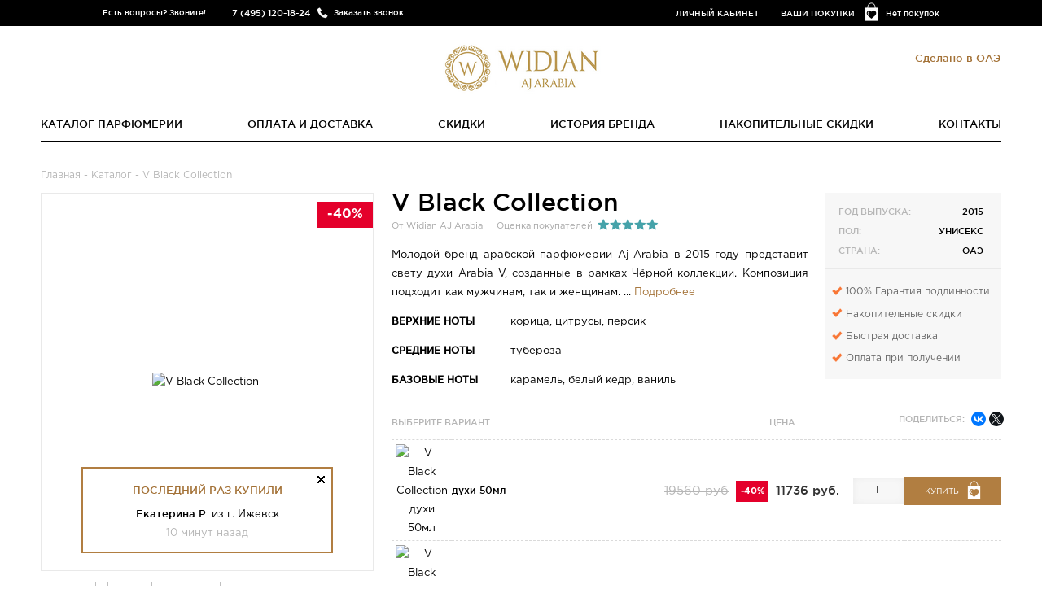

--- FILE ---
content_type: text/html; charset=UTF-8
request_url: https://ajarabia.ru/widian-aj-arabia-v-black-collection
body_size: 13456
content:
<!DOCTYPE html> <html lang="ru"> <head> <base href="https://ajarabia.ru/"/> <meta charset="utf-8"> <meta http-equiv="x-ua-compatible" content="ie=edge"> <title>Widian AJ Arabia V Black Collection (ОАЭ) купить духи с доставкой по Москве и всей России</title> <meta name="description" content="V Black Collection от Widian AJ Arabia купить с бесплатной доставкой по Москве или заказать наложенным платежом по всей России. Цены и ассортимент в магазине ajarabia.ru"> <meta name="keywords" content="V Black Collection" /> <meta http-equiv="Accept-CH" content="DPR, Viewport-Width, Width"> <meta name="viewport" content="width=device-width, initial-scale=1.0, maximum-scale=1.0, user-scalable=no"> <link rel="canonical" href="https://ajarabia.ru/widian-aj-arabia-v-black-collection"/> <!--[if lt IE 9]><script src="js/html5shiv.min.js"></script><![endif]--> <script src="js/jquery-2.2.0.min.js"></script> <link rel="apple-touch-icon" sizes="72x72" href="templates/adaptive/img/ajarabiaapple-touch-icon.png"> <link rel="apple-touch-icon" sizes="144x144" href="templates/adaptive/img/ajarabiaapple-touch-icon.png"> <link rel="icon" type="image/png" href="templates/adaptive/img/ajarabiafavicon.png?v=315267" sizes="196x196"> <link rel="icon" type="image/png" href="templates/adaptive/img/ajarabiafavicon.png?v=315267" sizes="96x96"> <link rel="icon" type="image/png" href="templates/adaptive/img/ajarabiafavicon.png?v=315267" sizes="32x32"> <link rel="icon" type="image/png" href="templates/adaptive/img/ajarabiafavicon.png?v=315267" sizes="16x16"> <link rel="canonical" href="https://ajarabia.ru/widian-aj-arabia-v-black-collection"/> <script type="text/javascript">
	  window.dataLayer = window.dataLayer || [];
      window.whereListEvent = [];
	</script> <style>
.preloader {
  height: 100%;
  width: 100%;
  background: #fff;
  position: fixed;
  left: 0;
  top: 0;
  z-index: 10000;
  perspective: 1600px;
  perspective-origin: 20% 50%;
  transition: 0.5s all;
  opacity: 1;
}

.spinner {
  width: 80px;
  height: 80px;
  border: 2px solid #f3f3f3;
  border-top: 3px solid #000;
  border-radius: 100%;
  position: absolute;
  top: 0;
  bottom: 0;
  left: 0;
  right: 0;
  margin: auto;
  animation: spin 1s infinite linear;
}

.preloader.fade {
  opacity: 0;
}

.b-ico-preloader {
  background-size: cover;
  width: 52px;
  height: 67px;
  position: absolute;
  top: 0;
  bottom: 0;
  left: 0;
  right: 0;
  margin: auto;
  animation: ico 5s infinite linear;
  transform-style: preserve-3d;
}

@keyframes spin {
  from {
    transform: rotate(0deg);
  }
  to {
    transform: rotate(360deg);
  }
}

@keyframes ico {
  from {
    transform: rotateY(0deg);
  }
  to {
    transform: rotateY(360deg);
  }
}
</style> </head> <body class="ajarabia"> <script>(function(w,d,s,l,i){w[l]=w[l]||[];w[l].push({'gtm.start':
new Date().getTime(),event:'gtm.js', "pagetype": "product"});var f=d.getElementsByTagName(s)[0],
j=d.createElement(s),dl=l!='dataLayer'?'&l='+l:'';j.async=true;j.src=
'https://www.googletagmanager.com/gtm.js?id='+i+dl;f.parentNode.insertBefore(j,f);
})(window,document,'script','dataLayer','GTM-MNW2R5Q');</script> <noscript><iframe src="https://www.googletagmanager.com/ns.html?id=GTM-MNW2R5Q" height="0" width="0" style="display:none;visibility:hidden"></iframe></noscript> <script type="text/javascript" >
(function(m,e,t,r,i,k,a){m[i]=m[i]||function(){(m[i].a=m[i].a||[]).push(arguments)};
m[i].l=1*new Date();k=e.createElement(t),a=e.getElementsByTagName(t)[0],k.async=1,k.src=r,a.parentNode.insertBefore(k,a)})
(window, document, "script", "https://mc.yandex.ru/metrika/tag.js", "ym");

ym(45568416, "init", {
clickmap:true,
trackLinks:true,
accurateTrackBounce:true,
webvisor:true,
ecommerce:"dataLayer"
});
</script> <noscript><div><img loading="lazy" src="https://mc.yandex.ru/watch/45568416" style="position:absolute; left:-9999px;" alt="" /></div></noscript> <script type="text/javascript">
var preload = document.createElement('div');

preload.className = "preloader";
preload.innerHTML = '<div class="b-ico-preloader"></div><div class="spinner"></div>';
document.body.appendChild(preload);

window.addEventListener('load', function() {
  // Uncomment to fade preloader after document load
   preload.className +=  ' fade';
   setTimeout(function(){
      preload.style.display = 'none';
   },10);
})
</script> <div class="page"> <header class="header"> <div class="head-line"> <div class="wrap"> <div class="head-phone"><span class="head-phone__text">Есть вопросы? Звоните!</span><b class="head-phone__tel">7 (495) 120-18-24</b><a href="#" class="head-phone__btn btn-callme">Заказать звонок</a></div> <div class="head-cart"><a href="/purchases" class="head-cart__link">Нет покупок</a></div> <div class="head-links"><a href="#" class="btn-in-site">Личный кабинет</a><a href="/purchases">Ваши покупки</a></div> </div> </div> <div class="wrap"> <div class="dropdown callback-dropdown"> <div class="dropdown__body"> <form class="form form--plain js-validate" id="callback-form"> <input type="hidden" name="callback" value="1"> <div class="form__control"> <input type="tel" placeholder="Контактный номер телефона" value="" class="input input--full" name="phone"> </div> <button class="btn form__btn g-recaptcha" data-sitekey="6Lc_i4gfAAAAAPTaVq4z152_nCwqvv377o_ju2Hv" data-badge='bottomleft' data-callback="onSubmit_call">Перезвоните мне</button> </form> <button type="button" title="Закрыть" class="dropdown__close-btn"></button> </div> </div> <div class="dropdown login-dropdown" id="login-dropdown"> <div class="dropdown__body"> <form class="form form--mv- form--plain js-validate" method="post"> <div class="form__control"> <input type="tel" placeholder="Номер телефона" class="input input--full gphone" name="login"> </div> <div class="form__control"> <input type="password" placeholder="Пароль" class="input input--full" name="password"> </div> <div class="text-danger mv- hidden">Неправильный логин или пароль</div> <button class="btn form__btn">Войти</button><br> <a href="#" class="btn btn--hollow btn-registration">Регистрация</a><br> <a href="#" class="btn btn--hollow btn-password">Восстановить пароль</a> </form> <button type="button" title="Закрыть" class="dropdown__close-btn"></button> </div> </div> <div class="dropdown" id="registration-dropdown"> <div class="dropdown__body"> <form class="form form--mv- form--plain js-validate" id="registration-form" method="post"> <div class="form__control"> <input type="text" placeholder="Имя" class="input input--full" name="name" autocomplete="off"> </div> <div class="form__control"> <input type="tel" placeholder="Номер телефона" class="input input--full gphone" name="phone" autocomplete="off"> </div> <div class="form__control"> <input type="email" placeholder="E-mail" class="input input--full" name="email" autocomplete="off"> </div> <div class="form__control"> <input type="password" placeholder="Пароль" class="input input--full" name="password" autocomplete="off"> </div> <div class="text-danger mv- hidden">Пользователь с таким номером телефона уже зарегистрирован. <a href="#" class="btn-password">Забыли пароль?</a> </div> <button class="btn form__btn g-recaptcha" data-sitekey="6Lc_i4gfAAAAAPTaVq4z152_nCwqvv377o_ju2Hv" data-badge='bottomleft' data-callback="onSubmit_reg">Регистрация</button> </form> <button type="button" title="Закрыть" class="dropdown__close-btn"></button> </div> </div> <div class="dropdown password-dropdown" id="password-dropdown"> <div class="dropdown__body"> <form class="form form--mv- form--plain js-validate"> <div class="form__control"> <input type="tel" placeholder="Номер телефона" class="input input--full gphone" name="login"> </div> <div class="text-danger mv-2 hidden">Номер телефона не зарегистрирован в&nbsp;системе</div> <div class="text-danger mv-3 hidden">Пользователь заблокирован. Обратитесь к менеджеру по телефону 7 (495) 120-18-24</div> <div class="text-danger mv-4 hidden">Произошла системная ошибка. Попробуйте повторить запрос позже.</div> <div class="text-danger mv-5 hidden">Повторная отправка сообщения возможна через <span class="smstime"></span></div> <button class="btn form__btn g-recaptcha" data-sitekey="6Lc_i4gfAAAAAPTaVq4z152_nCwqvv377o_ju2Hv" data-badge='bottomleft' data-callback="onSubmit_forgot" >Восстановить пароль</button> </form> <button type="button" title="Закрыть" class="dropdown__close-btn"></button> </div> </div> <div class="dropdown login-dropdown" id="success-registration"> <div class="dropdown__body text-center p-"> <div class="h2 text-success">Вы успешно зарегистрировались!</div> <p>Письмо с данными о регистрации было отправлено Вам в sms.</p> <p>Теперь Вы можете воспользоваться возможностями Личного кабинета</p> <button type="button" title="Закрыть" class="dropdown__close-btn"></button> </div> </div> <div class="modal modal--small" id="password-recovery" data-backdrop="false"> <div class="modal__window text-center"> <p>Новый пароль выслан Вам в SMS-сообщении.</p> <button type="button" title="Закрыть" class="modal__close-btn" data-dismiss="modal"></button> </div> </div> <div class="logo"> <a href="https://ajarabia.ru" title="Widian AJ Arabia" class="logo__link"> <img src="/templates/adaptive/img/ajarabialogo.png" alt="Widian AJ Arabia"> </a> <small class="logo__hint">Сделано в ОАЭ</small> </div> <nav class="nav"> <ul class="nav__list"> <li class="nav__item"><a href="/catalog" class="nav__link">Каталог парфюмерии</a></li> <li class="nav__item"><a href="/dostavka-i-oplata" class="nav__link">Оплата и доставка</a></li> <li class="nav__item"><a href="/sale" class="nav__link">Скидки</a></li> <li class="nav__item"><a href="/o-brende" class="nav__link">История бренда</a></li> <li class="nav__item"><a href="/discount" class="nav__link">Накопительные скидки</a></li> <li class="nav__item"><a href="/abouts" class="nav__link">Контакты</a></li> </ul> </nav> <a href="#" class="btn mobile-nav-trigger js-toggle-m-nav"><span><i></i></span><strong>Навигация</strong></a> <a href="/catalog" class="btn mobile-nav-trigger  esc-hidden-desktop" style="margin-top: 15px;"><strong>Каталог</strong></a> <div class="m-nav-overlay js-toggle-m-nav"></div> <div class="m-nav"> <div class="m-nav-inner"> <div class="m-nav-header"> <div class="m-header-logo"> <img src="/templates/adaptive/img/ajarabialogo.png" alt="Widian AJ Arabia" /> </div> </div> <ul class="m-nav-l"> <li class="nav__item"><a href="/catalog" class="nav__link">Каталог парфюмерии</a></li> <li class="nav__item"><a href="/dostavka-i-oplata" class="nav__link">Оплата и доставка</a></li> <li class="nav__item"><a href="/kak-otlichit-poddelku" class="nav__link">Как отличить подделку</a></li> <li class="nav__item"><a href="/o-brende" class="nav__link">История бренда</a></li> <li class="nav__item"><a href="/discount" class="nav__link">Накопительные скидки</a></li> <li class="nav__item"><a href="/abouts" class="nav__link">Контакты</a></li> </ul> </div> </div> </div> </header> <main class="main"> <div class="wrap product"> <div id="path" vocab="http://schema.org/" typeof="BreadcrumbList"> <span property="itemListElement" typeof="ListItem"><a href="/" property="item" typeof="WebPage"><span property="name">Главная</span></a> <meta property="position" content="1"> </span>
- <span property="itemListElement" typeof="ListItem"><a href="/catalog" property="item" typeof="WebPage"><span property="name">Каталог</span></a> <meta property="position" content="2"> </span>
  - V Black Collection</div> <div class="product__media"> <div class="product__img-box"> <div class="disc_label">-40%</div> <img src="https://ajarabia.ru/cache/17353921120.762x900.jpg?e5463fee34253bad5679ea016c20ed4b" alt="V Black Collection" title="купить V Black Collection"> <div class="recent-pop-up"> <h3 class="recently-title">Последний раз купили</h3> <div class="buyer">
                  Екатерина Р.
                <span>из г. Ижевск</span> <small>10 минут назад</small> </div> <div class="close-btn"></div> </div> </div> <div class="slider product__slider js-slider"> <div class="slider__item"><a href="https://ajarabia.ru/cache/17353921120.762x900.jpg?e5463fee34253bad5679ea016c20ed4b"><img src="https://ajarabia.ru/cache/17353921120.54x82.jpg?170ca2fafa46acc743cbf5e1395cb215" alt="V Black Collection Фото 1" title="Купить V Black Collection Фото 1"></a></div> <div class="slider__item"><a href="https://ajarabia.ru/cache/17353921121.762x900.jpg?9a71a330d720db6e3077894eeab9b35a"><img src="https://ajarabia.ru/cache/17353921121.54x82.jpg?126c2a567072451ec5001559085f262f" alt="V Black Collection Фото 2" title="Купить V Black Collection Фото 2"></a></div> <div class="slider__item"><a href="https://ajarabia.ru/cache/14938151740.762x900.jpg?8438014a91fff81087657628b4a0ebe9"><img src="https://ajarabia.ru/cache/14938151740.54x82.jpg?07c9e23619e2995e40215265635ad750" alt="V Black Collection Фото 3" title="Купить V Black Collection Фото 3"></a></div> </div> </div> <div class="product__body"> <div class="product__main"> <header class="product__head"> <h1 class="product__title">V Black Collection</h1><small>От Widian AJ Arabia</small><small>Оценка покупателей</small> <div class="rating rating--5"><span></span><span></span><span></span><span></span><span></span></div> </header> <div class="esc-hidden-laptop esc-hidden-desktop"> <div class="h3 product__sub-title">
					Выберите вариант
			<span>Цена</span> </div> <div class="product__socials"><span>Поделиться:</span> <div class="socials ya-share2" data-services="vkontakte,facebook,twitter" data-size="s" data-title="V Black Collection от Widian AJ Arabia"></div> </div> <div class="clear"></div> <ul class="variants product__variants"> <li class="variants__row" data-id="5886"> <input type="hidden" name="product_name" value="V Black Collection"> <input type="hidden" name="variant_price" value="11736"> <input type="hidden" name="variant_full_price" value="19560"> <input type="hidden" name="variant_discount" value="7824"> <input type="hidden" name="brand" value="Widian AJ Arabia"> <input type="hidden" name="variant_name" value="духи 50мл"> <input type="hidden" name="ga_list_id" value="direct"> <input type="hidden" name="ga_list_name" value="direct"> <div class="variants__left"> <div class="variants__img-box"> <img src="https://ajarabia.ru/cache/17353921120.35x51.jpg?344a5fa5e5e9d4df87b5818b16fc3d34" alt="V Black Collection духи 50мл" title="V Black Collection духи 50мл"> </div> <div class="variants__desc"> <div class="h4 variants__title">духи 50мл</div> </div> <div class="variants__price"> <s>19560 руб</s><em>-40%</em><b>11736 руб.</b> </div> </div> <div class="variants__right"> <div class="variants__amount"> <input class="js-number-input" type="text" value="1" maxlength="5" name="amount"> </div> <div class="variants__control"> <button type="button" class="btn push-cart">Купить</button> </div> </div> </li> <li class="variants__row" data-id="8992"> <input type="hidden" name="product_name" value="V Black Collection"> <input type="hidden" name="variant_price" value="10800"> <input type="hidden" name="variant_full_price" value="18000"> <input type="hidden" name="variant_discount" value="7200"> <input type="hidden" name="brand" value="Widian AJ Arabia"> <input type="hidden" name="variant_name" value="духи 50мл уценка"> <input type="hidden" name="ga_list_id" value="direct"> <input type="hidden" name="ga_list_name" value="direct"> <div class="variants__left"> <div class="variants__img-box"> <img src="https://ajarabia.ru/cache/17353921120.35x51.jpg?344a5fa5e5e9d4df87b5818b16fc3d34" alt="V Black Collection духи 50мл уценка" title="V Black Collection духи 50мл уценка"> </div> <div class="variants__desc"> <div class="h4 variants__title">духи 50мл уценка</div> </div> <div class="variants__price"> <s>18000 руб</s><em>-40%</em><b>10800 руб.</b> </div> </div> <div class="variants__right"> <div class="variants__amount"> <input class="js-number-input" type="text" value="1" maxlength="5" name="amount"> </div> <div class="variants__control"> <button type="button" class="btn push-cart">Купить</button> </div> </div> </li> </ul> </div> <div class="product__desc"> <div class="desc-truncate"> Молодой бренд арабской парфюмерии Aj Arabia в 2015 году представит свету духи Arabia V, созданные в рамках Чёрной коллекции. Композиция подходит как мужчинам, так и женщинам. ... <a href="#">Подробнее</a></div> <div class="desc-full" style="display:none"><p style="text-align: justify;">Молодой бренд арабской парфюмерии Aj Arabia в 2015 году представит свету духи Arabia V, созданные в рамках Чёрной коллекции. Композиция подходит как мужчинам, так и женщинам. Винтажный стиль гармонично переплетается с современностью. Мелодия аромата начинает раскрываться легкими нотами пряной корицы, персика и цитрусовых. В сердце аромата изысканно обыграна тубероза, которая является главной составляющей этой композиции. Глубокие и многогранные переливы величественного бутона сменяются аккуратным, ненавязчивым шлейфом. Он плавно тянется за базовыми аккордами, среди которых есть место для карамели, ванили и белого кедра.</p> <a href="#">Свернуть</a></div> </div> <dl class="product__note"> <dt>Верхние ноты</dt><dd>корица, цитрусы, персик</dd> </dl> <dl class="product__note"> <dt>Средние ноты</dt><dd>тубероза</dd> </dl> <dl class="product__note"> <dt>Базовые ноты</dt><dd>карамель, белый кедр, ваниль</dd> </dl> </div> <aside class="product__sidebar"> <dl class="product__details"> <dt>Год выпуска:</dt><dd>2015</dd> <dt>Пол:</dt><dd>Унисекс</dd> <dt>Страна:</dt><dd>ОАЭ</dd> </dl> <ul class="product__features_new"> <li><i class="icon icon-galka"></i>100% Гарантия подлинности</li> <li><i class="icon icon-galka"></i>Накопительные скидки</li> <li><i class="icon icon-galka"></i>Быстрая доставка</li> <li><i class="icon icon-galka"></i>Оплата при получении</li> </ul> </aside> <div class="clear"></div> <div class="esc-hidden-mobile esc-hidden-laptop"> <div class="h3 product__sub-title">
					Выберите вариант
			<span>Цена</span> </div> <div class="product__socials"><span>Поделиться:</span> <div class="socials ya-share2" data-services="vkontakte,facebook,twitter" data-size="s" data-title="V Black Collection от Widian AJ Arabia"></div> </div> <div class="clear"></div> <ul class="variants product__variants"> <li class="variants__row" data-id="5886"> <input type="hidden" name="product_name" value="V Black Collection"> <input type="hidden" name="variant_price" value="11736"> <input type="hidden" name="variant_full_price" value="19560"> <input type="hidden" name="variant_discount" value="7824"> <input type="hidden" name="brand" value="Widian AJ Arabia"> <input type="hidden" name="variant_name" value="духи 50мл"> <input type="hidden" name="ga_list_id" value="direct"> <input type="hidden" name="ga_list_name" value="direct"> <div class="variants__img-box"> <img src="https://ajarabia.ru/cache/17353921120.35x51.jpg?344a5fa5e5e9d4df87b5818b16fc3d34" alt="V Black Collection духи 50мл" title="V Black Collection духи 50мл"> </div> <div class="variants__desc"> <div class="h4 variants__title">духи 50мл</div> </div> <div class="variants__price"> <s>19560 руб</s><em>-40%</em><b>11736 руб.</b> </div> <div class="variants__amount"> <input class="js-number-input" type="text" value="1" maxlength="5"> </div> <div class="variants__control"> <button type="button" class="btn push-cart">Купить</button> </div> </li> <li class="variants__row" data-id="8992"> <input type="hidden" name="product_name" value="V Black Collection"> <input type="hidden" name="variant_price" value="10800"> <input type="hidden" name="variant_full_price" value="18000"> <input type="hidden" name="variant_discount" value="7200"> <input type="hidden" name="brand" value="Widian AJ Arabia"> <input type="hidden" name="variant_name" value="духи 50мл уценка"> <input type="hidden" name="ga_list_id" value="direct"> <input type="hidden" name="ga_list_name" value="direct"> <div class="variants__img-box"> <img src="https://ajarabia.ru/cache/17353921120.35x51.jpg?344a5fa5e5e9d4df87b5818b16fc3d34" alt="V Black Collection духи 50мл уценка" title="V Black Collection духи 50мл уценка"> </div> <div class="variants__desc"> <div class="h4 variants__title">духи 50мл уценка</div> </div> <div class="variants__price"> <s>18000 руб</s><em>-40%</em><b>10800 руб.</b> </div> <div class="variants__amount"> <input class="js-number-input" type="text" value="1" maxlength="5"> </div> <div class="variants__control"> <button type="button" class="btn push-cart">Купить</button> </div> </li> </ul> </div> <div class="clear"></div> <div class="esc-hidden-mobile esc-hidden-desktop"> <div class="h3 product__sub-title">
					Выберите вариант
			<span>Цена</span> </div> <div class="product__socials"><span>Поделиться:</span> <div class="socials ya-share2" data-services="vkontakte,facebook,twitter" data-size="s" data-title="V Black Collection от Widian AJ Arabia"></div> </div> <div class="clear"></div> <ul class="variants product__variants"> <li class="variants__row" data-id="5886"> <input type="hidden" name="product_name" value="V Black Collection"> <input type="hidden" name="variant_price" value="11736"> <input type="hidden" name="variant_full_price" value="19560"> <input type="hidden" name="variant_discount" value="7824"> <input type="hidden" name="brand" value="Widian AJ Arabia"> <input type="hidden" name="variant_name" value="духи 50мл"> <input type="hidden" name="ga_list_id" value="direct"> <input type="hidden" name="ga_list_name" value="direct"> <div class="variants__left"> <div class="variants__img-box"> <img src="https://ajarabia.ru/cache/17353921120.35x51.jpg?344a5fa5e5e9d4df87b5818b16fc3d34" alt="V Black Collection духи 50мл" title="V Black Collection духи 50мл"> </div> <div class="variants__desc"> <div class="h4 variants__title">духи 50мл</div> </div> <div class="variants__price"> <s>19560 руб</s><em>-40%</em><b>11736 руб.</b> </div> </div> <div class="variants__right"> <div class="variants__amount"> <input class="js-number-input" type="text" value="1" maxlength="5"> </div> <div class="variants__control"> <button type="button" class="btn push-cart">Купить</button> </div> </div> </li> <li class="variants__row" data-id="8992"> <input type="hidden" name="product_name" value="V Black Collection"> <input type="hidden" name="variant_price" value="10800"> <input type="hidden" name="variant_full_price" value="18000"> <input type="hidden" name="variant_discount" value="7200"> <input type="hidden" name="brand" value="Widian AJ Arabia"> <input type="hidden" name="variant_name" value="духи 50мл уценка"> <input type="hidden" name="ga_list_id" value="direct"> <input type="hidden" name="ga_list_name" value="direct"> <div class="variants__left"> <div class="variants__img-box"> <img src="https://ajarabia.ru/cache/17353921120.35x51.jpg?344a5fa5e5e9d4df87b5818b16fc3d34" alt="V Black Collection духи 50мл уценка" title="V Black Collection духи 50мл уценка"> </div> <div class="variants__desc"> <div class="h4 variants__title">духи 50мл уценка</div> </div> <div class="variants__price"> <s>18000 руб</s><em>-40%</em><b>10800 руб.</b> </div> </div> <div class="variants__right"> <div class="variants__amount"> <input class="js-number-input" type="text" value="1" maxlength="5"> </div> <div class="variants__control"> <button type="button" class="btn push-cart">Купить</button> </div> </div> </li> </ul> </div> </div> <div class="clear"></div> <section class="product__related"> <div class="h2 headline text-center">Популярные ароматы</div> <ul class="related-products" id="relatedProducts"> <li class="related-products__item js-ga-item-product" data-ga-item-id="1797" data-ga-item-name="I Black Collection" data-ga-price="950" data-ga-discount="380" data-ga-item-brand="Widian AJ Arabia"> <a href="/widian-aj-arabia-i-black-collection" class="related-products__link"> <div class="related-products__img-box"> <div class="disc_label">-40%</div> <img src="https://ajarabia.ru/cache/17353920060.256x408.jpg?ef8bccdbd9bd3a3d2c08a5589ef75c18" alt="I Black Collection" title="I Black Collection"> </div> <span class="catalogprice"> <s> от 18220 до 19440 руб.</s><br>		                    от <b>10932</b> до <b>11664 руб.</b> </span> <div class="h3 related-products__title">I Black Collection</div> </a> </li> <li class="related-products__item js-ga-item-product" data-ga-item-id="2242" data-ga-item-name="London" data-ga-price="1220" data-ga-discount="488" data-ga-item-brand="Widian AJ Arabia"> <a href="/london" class="related-products__link"> <div class="related-products__img-box"> <div class="disc_label">-40%</div> <img src="https://ajarabia.ru/cache/15222438490.256x408.jpg?aef1594f53e65cdaf5ea7a7afc81e485" alt="London" title="London"> </div> <span class="catalogprice"> <s> от 41080 до 42160 руб.</s><br>		                    от <b>26702</b> до <b>27404 руб.</b> </span> <div class="h3 related-products__title">London</div> </a> </li> <li class="related-products__item js-ga-item-product" data-ga-item-id="1792" data-ga-item-name="II Black Collection" data-ga-price="29450" data-ga-discount="11780" data-ga-item-brand="Widian AJ Arabia"> <a href="/widian-aj-arabia-ii-black-collection" class="related-products__link"> <div class="related-products__img-box"> <div class="disc_label">-40%</div> <img src="https://ajarabia.ru/cache/17353920320.256x408.jpg?13315a856ae2f707c8a117fc4e90b38a" alt="II Black Collection" title="II Black Collection"> </div> <span class="catalogprice"> <s> от 29450 до 29510 руб.</s><br>		                    от <b>17670</b> до <b>17706 руб.</b> </span> <div class="h3 related-products__title">II Black Collection</div> </a> </li> <li class="related-products__item js-ga-item-product" data-ga-item-id="1795" data-ga-item-name="IV Black Collection" data-ga-price="30740" data-ga-discount="12296" data-ga-item-brand="Widian AJ Arabia"> <a href="/widian-aj-arabia-iv-black-collection" class="related-products__link"> <div class="related-products__img-box"> <div class="disc_label">-40%</div> <img src="https://ajarabia.ru/cache/17353920560.256x408.jpg?686afe1f8ed8d6f0306d42a024b711db" alt="IV Black Collection" title="IV Black Collection"> </div> <span class="catalogprice"> <s> от 27490 до 30740 руб.</s><br>		                    от <b>16494</b> до <b>18444 руб.</b> </span> <div class="h3 related-products__title">IV Black Collection</div> </a> </li> <li class="related-products__item js-ga-item-product" data-ga-item-id="1798" data-ga-item-name="Liwa" data-ga-price="1220" data-ga-discount="488" data-ga-item-brand="Widian AJ Arabia"> <a href="/widian-aj-arabia-liwa" class="related-products__link"> <div class="related-products__img-box"> <div class="disc_label">-40%</div> <img src="https://ajarabia.ru/cache/14938165790.256x408.jpg?e4a3c3057d6d070547fa2f7a037ee3d4" alt="Liwa" title="Liwa"> </div> <span class="catalogprice"> <s> от 20620 до 22740 руб.</s><br>		                    от <b>12372</b> до <b>13644 руб.</b> </span> <div class="h3 related-products__title">Liwa</div> </a> </li> <li class="related-products__item js-ga-item-product" data-ga-item-id="1794" data-ga-item-name="III Black Collection" data-ga-price="20010" data-ga-discount="8004" data-ga-item-brand="Widian AJ Arabia"> <a href="/widian-aj-arabia-iii-black-collection" class="related-products__link"> <div class="related-products__img-box"> <div class="disc_label">-40%</div> <img src="https://ajarabia.ru/cache/17353920830.256x408.jpg?e5ebf7eff65fc5fb6f3592fb76a3654b" alt="III Black Collection" title="III Black Collection"> </div> <span class="catalogprice"> <s> от 18000 до 20010 руб.</s><br>		                    от <b>10800</b> до <b>12006 руб.</b> </span> <div class="h3 related-products__title">III Black Collection</div> </a> </li> <li class="related-products__item js-ga-item-product" data-ga-item-id="1800" data-ga-item-name="Limited 71" data-ga-price="95120" data-ga-discount="33292" data-ga-item-brand="Widian AJ Arabia"> <a href="/widian-aj-arabia-limited-71" class="related-products__link"> <div class="related-products__img-box"> <div class="disc_label">-35%</div> <img src="https://ajarabia.ru/cache/14938173260.256x408.jpg?225717469380774ae8a22a12676decf0" alt="Limited 71" title="Limited 71"> </div> <span class="catalogprice"> <s> от 75430 до 95120 руб.</s><br>		                    от <b>49030</b> до <b>61828 руб.</b> </span> <div class="h3 related-products__title">Limited 71</div> </a> </li> </ul> </section> <section class="reviews product__reviews"> <div class="h2 headline text-center">Отзывы покупателей</div> <aside class="reviews__panel mt"> <button type="button" class="btn btn--hollow" data-toggle="modal" data-target="#modal-add-review">Написать отзыв</button> <div class="reviews__panel-info"> <p>Оценка на основании 15 отзывов</p> <div class="rating rating--5"><span></span><span></span><span></span><span></span><span></span></div> </div> </aside> <article class="review " > <footer class="review__info"> <div class="h4 review__title"> <cite>Олеся Зимина</cite> </div><br> <div class="rating rating--5"><span></span><span></span><span></span><span></span><span></span></div> </footer> <div class="review__body"> <time datetime="2025-01-12">12.01.2025</time> <blockquote> <p>Невероятно уютный аромат, который словно укутывает в мягкое одеяло ванили и карамели, но при этом бодрит свежестью лимона - идеально для осенних вечеров.</p> </blockquote> </div> </article> <article class="review " > <footer class="review__info"> <div class="h4 review__title"> <cite>София Звягчук</cite> </div><br> <div class="rating rating--5"><span></span><span></span><span></span><span></span><span></span></div> </footer> <div class="review__body"> <time datetime="2024-07-08">08.07.2024</time> <blockquote> <p>Этот аромат меня приятно удивил своей стойкостью, даже к вечеру он остается заметным и свежим, что редко встречается у других духов.</p> </blockquote> </div> </article> <article class="review " > <footer class="review__info"> <div class="h4 review__title"> <cite>Алина Лебедева</cite> </div><br> <div class="rating rating--5"><span></span><span></span><span></span><span></span><span></span></div> </footer> <div class="review__body"> <time datetime="2024-02-26">26.02.2024</time> <blockquote> <p>Заказала по совету подруги, и аромат полностью оправдал ожидания. Магазин приятно удивил внимательным сервисом и оригинальностью товара.</p> </blockquote> </div> </article> <article class="review review--shady" > <footer class="review__info"> <div class="h4 review__title"> <cite>Алиса Ч.</cite> </div><br> <div class="rating rating--5"><span></span><span></span><span></span><span></span><span></span></div> </footer> <div class="review__body"> <time datetime="2024-02-09">09.02.2024</time> <blockquote> <p>Мне нравится, как сочетаются сладкие и пряные нотки, благодаря этому аромат хорошо подходит и для работы, и для вечерних прогулок.</p> </blockquote> </div> </article> <article class="review " style="display:none"> <footer class="review__info"> <div class="h4 review__title"> <cite>Светлана П.</cite> </div><br> <div class="rating rating--5"><span></span><span></span><span></span><span></span><span></span></div> </footer> <div class="review__body"> <time datetime="2023-05-05">05.05.2023</time> <blockquote> <p>Каждый раз, когда наношу V Black Collection, ощущаю тёплую ванильную нежность с тонким шлейфом кедра и корицы - как будто согреваюсь лучами заходящего солнца.</p> </blockquote> </div> </article> <article class="review " style="display:none"> <footer class="review__info"> <div class="h4 review__title"> <cite>Mаргарита Крымская</cite> </div><br> <div class="rating rating--5"><span></span><span></span><span></span><span></span><span></span></div> </footer> <div class="review__body"> <time datetime="2022-11-24">24.11.2022</time> <blockquote> <p>В голове сразу всплыли сладкие персики с лёгкой пряностью корицы, а через минуту раскрылся бархатный цветок апельсина - просто волшебный микс настроений!</p> </blockquote> </div> </article> <article class="review " style="display:none"> <footer class="review__info"> <div class="h4 review__title"> <cite>Glasha33</cite> </div><br> <div class="rating rating--5"><span></span><span></span><span></span><span></span><span></span></div> </footer> <div class="review__body"> <time datetime="2022-06-11">11.06.2022</time> <blockquote> <p>Понравилось, что аромат не слишком тяжелый, но в то же время теплый и уютный, отлично подходит для прохладных вечеров.</p> </blockquote> </div> </article> <article class="review " style="display:none"> <footer class="review__info"> <div class="h4 review__title"> <cite>Алёна Капустина</cite> </div><br> <div class="rating rating--5"><span></span><span></span><span></span><span></span><span></span></div> </footer> <div class="review__body"> <time datetime="2022-04-21">21.04.2022</time> <blockquote> <p>По совету подруги решила попробовать V Black Collection и не пожалела, запах не надоедает и чувствуется очень естественно на коже.</p> </blockquote> </div> </article> <article class="review " style="display:none"> <footer class="review__info"> <div class="h4 review__title"> <cite>Вера</cite> </div><br> <div class="rating rating--5"><span></span><span></span><span></span><span></span><span></span></div> </footer> <div class="review__body"> <time datetime="2019-04-29">29.04.2019</time> <blockquote> <p>Для меня все Арабии Видиана - это филигранные шедевры, у каждого свой характер и узнаваемые черты. Пятый аромат мне нравится больше остальных. Долго разнашивала понравившиеся 2, 4 и 5, в итоге отдала предпочтение последнему. Спасибо за флакон!</p> </blockquote> </div> </article> <article class="review " style="display:none"> <footer class="review__info"> <div class="h4 review__title"> <cite>Елена</cite> </div><br> <div class="rating rating--5"><span></span><span></span><span></span><span></span><span></span></div> </footer> <div class="review__body"> <time datetime="2018-11-17">17.11.2018</time> <blockquote> <p>Свежий и приятный аромат, но это если только не переборщить. В ином случае - душащая сладость. Но композиция при умеренном нанесении прекрасна!</p> </blockquote> </div> </article> <article class="review " style="display:none"> <footer class="review__info"> <div class="h4 review__title"> <cite>Карина</cite> </div><br> <div class="rating rating--5"><span></span><span></span><span></span><span></span><span></span></div> </footer> <div class="review__body"> <time datetime="2018-05-26">26.05.2018</time> <blockquote> <p>На мне цветочки быстро слетают и оставляют нечто карамельно-деревяшисто-пыльно-персиковое. И вот это звучание остается до конца дня. Это просто шедевр, супер стойкий и красивый!</p> </blockquote> </div> </article> <article class="review " style="display:none"> <footer class="review__info"> <div class="h4 review__title"> <cite>Ольга</cite> </div><br> <div class="rating rating--5"><span></span><span></span><span></span><span></span><span></span></div> </footer> <div class="review__body"> <time datetime="2018-03-13">13.03.2018</time> <blockquote> <p>Аромат для любителей Востока, благовоний и сладкого парфюма. Собственно я таковой и являюсь. Безумно нравится композиция!</p> </blockquote> </div> </article> <article class="review " style="display:none"> <footer class="review__info"> <div class="h4 review__title"> <cite>Эля</cite> </div><br> <div class="rating rating--5"><span></span><span></span><span></span><span></span><span></span></div> </footer> <div class="review__body"> <time datetime="2017-06-29">29.06.2017</time> <blockquote> <p>Ооочень вкусный парфюм. Такой приятный! Использую его около недели, а уже получила массу комплементов и вопросов, откуда это чудо))</p> </blockquote> </div> </article> <article class="review " style="display:none"> <footer class="review__info"> <div class="h4 review__title"> <cite>Оля</cite> </div><br> <div class="rating rating--5"><span></span><span></span><span></span><span></span><span></span></div> </footer> <div class="review__body"> <time datetime="2017-02-19">19.02.2017</time> <blockquote> <p>Не могу представить этот аромат на мужчине. Очень ж он мягкий и легкий, сладкий. А на мне раскрывается чудесно! Прекрасная тубероза звучит ярко, насыщенно. От этих духов прямо-таки настроение поднимается! Всем очень советую попробовать данный аромат!!</p> </blockquote> </div> </article> <article class="review " style="display:none"> <footer class="review__info"> <div class="h4 review__title"> <cite>Галина</cite> </div><br> <div class="rating rating--5"><span></span><span></span><span></span><span></span><span></span></div> </footer> <div class="review__body"> <time datetime="2016-07-15">15.07.2016</time> <blockquote> <p>Отличные духи! Аромат стойкий, не надоедливый. Люблю подобные. Обязательно закажу у вас ещё, очень порадовала быстрая доставка до двери!</p> </blockquote> </div> </article> <footer class="reviews__footer reviews__footer--alt"><b>Всего 15 отзывов</b> <button type="button" class="btn btn--empty">Показать больше</button> </footer> </section> <div class="modal modal--small" id="modal-product-added"> <div class="modal__window text-center"> <p class="text-muted mb-" style="font-size: 1.2em;">Товар добавлен в корзину</p> <p>В корзине <span></span> товаров на сумму <b></b></p> <a href="/purchases" class="btn mr-">Перейти в корзину</a> <button type="button" class="btn" data-dismiss="modal">Закрыть</button> <button type="button" title="Закрыть" class="modal__close-btn" data-dismiss="modal"></button> </div> </div> <div class="modal" id="modal-add-review" data-url="/ajax/product/cmnt/add/1"> <div class="modal__window"> <form action="#" class="form form--modal form--horizontal js-validate" method="post" id="modal-add-form"> <input type="hidden" name="product_id" value="1793"> <div class="form__row"> <label for="modal-user-name" class="form__label">Представьтесь</label> <div class="form__control"> <input type="text" id="modal-user-name" class="input" name="name" value=""> </div> </div> <div class="form__row"> <label class="form__label" style="margin-top:0;">
                Email
          <br><span class="form__small">Адрес не будет опубликован</span> </label> <div class="form__control"> <input type="email" class="input" name="email" value="" > </div> </div> <div class="form__row"> <label for="modal-user-comment" class="form__label">Текст Отзыва</label> <div class="form__control"> <textarea id="modal-user-comment" class="textarea textarea--large" name="text"></textarea> </div> </div> <div class="form__row"> <label class="form__label">Ваша оценка</label> <div class="form__control"> <div class="rating form__rating"> <input class="rating__input rating__input--1" type="radio" name="user_rating" value="1"> <input class="rating__input rating__input--2" type="radio" name="user_rating" value="2"> <input class="rating__input rating__input--3" type="radio" name="user_rating" value="3"> <input class="rating__input rating__input--4" type="radio" name="user_rating" value="4"> <input class="rating__input rating__input--5" type="radio" name="user_rating" value="5" checked> <span class="rating__icon rating__icon--1"></span
            ><span class="rating__icon rating__icon--2"></span
            ><span class="rating__icon rating__icon--3"></span
            ><span class="rating__icon rating__icon--4"></span
            ><span class="rating__icon rating__icon--5"></span> </div> </div> </div> <div class="form__btn-box"> <button class="btn form__btn g-recaptcha" data-sitekey="6Lc_i4gfAAAAAPTaVq4z152_nCwqvv377o_ju2Hv" data-badge='bottomleft' data-callback="onSubmit_comm">Отправить отзыв</button> </div> </form> <button type="button" title="Закрыть" class="modal__close-btn" data-dismiss="modal"></button> </div> </div> <div class="modal" id="modal-review-success"> <div class="modal__window text-center"> <h4 class="h2 text-primary">Сообщение успешно отправлено!</h4> <p>Спасибо за предоставленный отзыв.<br> После проверки модератором отзыв появится на сайте.</p> <button type="button" title="Закрыть" class="modal__close-btn" data-dismiss="modal"></button> </div> </div> <div class="modal" id="modal-pre-order"> <div class="modal__window"> <form action="?" class="form form--modal form--horizontal js-validate" method="post" id="modal-pre-form"> <input type="hidden" name="variant_id" value="1793"> <input type="hidden" name="amount" value="1"> <div class="form__row"> <label for="modal-user-name-2" class="form__label">Представьтесь</label> <div class="form__control"> <input type="text" id="modal-user-name-2" class="input input--large" name="name" value=""> </div> </div> <div class="form__row"> <label for="modal-user-phone" class="form__label">Телефон</label> <div class="form__control"> <input type="tel" id="modal-user-phone" class="input" name="phone"> </div> </div> <div class="form__btn-box"> <button class="btn form__btn">Отправить</button> </div> </form> <button type="button" title="Закрыть" class="modal__close-btn" data-dismiss="modal"></button> </div> </div> <div class="modal" id="modal-add-bis" data-url="/ajax/product/bis/add/1"> <div class="modal__window"> <form class="form form--modal form--horizontal js-validate" method="post" id="modal-bis-form"> <input type="hidden" name="product_id" value="1793"> <input type="hidden" name="variant_id" id="var_id" value=""> <div class="form__row"> <label for="modal-user-phone" class="form__label">Email</label> <div class="form__control"> <input type="email" class="input input--large" name="email" value="" required> </div> </div> <div class="form__btn-box"> <button class="btn form__btn">Отправить</button> </div> </form> <button type="button" title="Закрыть" class="modal__close-btn" data-dismiss="modal"></button> </div> </div> <div class="modal modal--small" id="modal-pre-order-success"> <div class="modal__window text-center"> <h4 class="h2 text-primary">Сообщение успешно отправлено!</h4> <p>Наш менеджер свяжется с Вами, как только товар появится в наличии.</p> <button type="button" title="Закрыть" class="modal__close-btn" data-dismiss="modal"></button> </div> </div> <script>
    dataLayer.push({ ecommerce: null });
    dataLayer.push({
        event: "view_item",
        ecommerce: {
            currency: "RUB",
            value: 11736,
            items: [
                                {
                    item_list_id: "direct",
                    item_list_name: "direct",
                    item_id: 5886,
                    item_name: "V Black Collection",
                    price: 19560,
                    discount: 7824,
                    item_brand: "Widian AJ Arabia",
                    item_variant: "духи 50мл"                },                                {
                    item_list_id: "direct",
                    item_list_name: "direct",
                    item_id: 8992,
                    item_name: "V Black Collection",
                    price: 18000,
                    discount: 7200,
                    item_brand: "Widian AJ Arabia",
                    item_variant: "духи 50мл уценка"                }                            ]
        }
    });

    // console.log(dataLayer[2].ecommerce.items);
</script> <script type="application/ld+json">
{
  "@context": "http://schema.org/",
  "@type": "Product",
  "name": "V Black Collection",
  "image": "https://ajarabia.ru/cache/17353921120.800x600w.jpg?7974210f80c97aee4b34d64f0a1bc7e2",
  "sku": "1793",
  "description": " Молодой бренд арабской парфюмерии Aj Arabia в 2015 году представит свету духи Arabia V, созданные в рамках Чёрной коллекции. Композиция подходит как мужчинам, так и женщинам. ...",
  "mpn": "61698",
  "brand": {
    "@type": "Brand",
    "name": "Widian AJ Arabia"
  },
    "aggregateRating": {
    "@type": "AggregateRating",
    "ratingValue": "5",
    "reviewCount": "15"
  },
      
  "offers": {
    "@type": "Offer",
    "priceCurrency": "RUR",
    "price": "11736",
    "url": "https://ajarabia.ru/widian-aj-arabia-v-black-collection",
    "priceValidUntil": "2026-01-23",
    "itemCondition": "http://schema.org/NewCondition",
    "availability": "http://schema.org/InStock",
    "seller": {
      "@type": "Organization",
      "name": "Widian AJ Arabia"
    }
  },  "review": [
    {
      "@type": "Review",
      "author": "Олеся Зимина",
      "datePublished": "2025-01-12",
      "description": "Невероятно уютный аромат, который словно укутывает в мягкое одеяло ванили и карамели, но при этом бодрит свежестью лимона - идеально для осенних вечеров.",
      "reviewRating": {
        "@type": "Rating",
        "bestRating": "5",
        "ratingValue": "5",
        "worstRating": "1"
      }
    },{
      "@type": "Review",
      "author": "София Звягчук",
      "datePublished": "2024-07-08",
      "description": "Этот аромат меня приятно удивил своей стойкостью, даже к вечеру он остается заметным и свежим, что редко встречается у других духов.",
      "reviewRating": {
        "@type": "Rating",
        "bestRating": "5",
        "ratingValue": "5",
        "worstRating": "1"
      }
    },{
      "@type": "Review",
      "author": "Алина Лебедева",
      "datePublished": "2024-02-26",
      "description": "Заказала по совету подруги, и аромат полностью оправдал ожидания. Магазин приятно удивил внимательным сервисом и оригинальностью товара.",
      "reviewRating": {
        "@type": "Rating",
        "bestRating": "5",
        "ratingValue": "5",
        "worstRating": "1"
      }
    },{
      "@type": "Review",
      "author": "Алиса Ч.",
      "datePublished": "2024-02-09",
      "description": "Мне нравится, как сочетаются сладкие и пряные нотки, благодаря этому аромат хорошо подходит и для работы, и для вечерних прогулок.",
      "reviewRating": {
        "@type": "Rating",
        "bestRating": "5",
        "ratingValue": "5",
        "worstRating": "1"
      }
    },{
      "@type": "Review",
      "author": "Светлана П.",
      "datePublished": "2023-05-05",
      "description": "Каждый раз, когда наношу V Black Collection, ощущаю тёплую ванильную нежность с тонким шлейфом кедра и корицы - как будто согреваюсь лучами заходящего солнца.",
      "reviewRating": {
        "@type": "Rating",
        "bestRating": "5",
        "ratingValue": "5",
        "worstRating": "1"
      }
    },{
      "@type": "Review",
      "author": "Mаргарита Крымская",
      "datePublished": "2022-11-24",
      "description": "В голове сразу всплыли сладкие персики с лёгкой пряностью корицы, а через минуту раскрылся бархатный цветок апельсина - просто волшебный микс настроений!",
      "reviewRating": {
        "@type": "Rating",
        "bestRating": "5",
        "ratingValue": "5",
        "worstRating": "1"
      }
    },{
      "@type": "Review",
      "author": "Glasha33",
      "datePublished": "2022-06-11",
      "description": "Понравилось, что аромат не слишком тяжелый, но в то же время теплый и уютный, отлично подходит для прохладных вечеров.",
      "reviewRating": {
        "@type": "Rating",
        "bestRating": "5",
        "ratingValue": "5",
        "worstRating": "1"
      }
    },{
      "@type": "Review",
      "author": "Алёна Капустина",
      "datePublished": "2022-04-21",
      "description": "По совету подруги решила попробовать V Black Collection и не пожалела, запах не надоедает и чувствуется очень естественно на коже.",
      "reviewRating": {
        "@type": "Rating",
        "bestRating": "5",
        "ratingValue": "5",
        "worstRating": "1"
      }
    },{
      "@type": "Review",
      "author": "Вера",
      "datePublished": "2019-04-29",
      "description": "Для меня все Арабии Видиана - это филигранные шедевры, у каждого свой характер и узнаваемые черты. Пятый аромат мне нравится больше остальных. Долго разнашивала понравившиеся 2, 4 и 5, в итоге отдала предпочтение последнему. Спасибо за флакон!",
      "reviewRating": {
        "@type": "Rating",
        "bestRating": "5",
        "ratingValue": "5",
        "worstRating": "1"
      }
    },{
      "@type": "Review",
      "author": "Елена",
      "datePublished": "2018-11-17",
      "description": "Свежий и приятный аромат, но это если только не переборщить. В ином случае - душащая сладость. Но композиция при умеренном нанесении прекрасна!",
      "reviewRating": {
        "@type": "Rating",
        "bestRating": "5",
        "ratingValue": "5",
        "worstRating": "1"
      }
    },{
      "@type": "Review",
      "author": "Карина",
      "datePublished": "2018-05-26",
      "description": "На мне цветочки быстро слетают и оставляют нечто карамельно-деревяшисто-пыльно-персиковое. И вот это звучание остается до конца дня. Это просто шедевр, супер стойкий и красивый!",
      "reviewRating": {
        "@type": "Rating",
        "bestRating": "5",
        "ratingValue": "5",
        "worstRating": "1"
      }
    },{
      "@type": "Review",
      "author": "Ольга",
      "datePublished": "2018-03-13",
      "description": "Аромат для любителей Востока, благовоний и сладкого парфюма. Собственно я таковой и являюсь. Безумно нравится композиция!",
      "reviewRating": {
        "@type": "Rating",
        "bestRating": "5",
        "ratingValue": "5",
        "worstRating": "1"
      }
    },{
      "@type": "Review",
      "author": "Эля",
      "datePublished": "2017-06-29",
      "description": "Ооочень вкусный парфюм. Такой приятный! Использую его около недели, а уже получила массу комплементов и вопросов, откуда это чудо))",
      "reviewRating": {
        "@type": "Rating",
        "bestRating": "5",
        "ratingValue": "5",
        "worstRating": "1"
      }
    },{
      "@type": "Review",
      "author": "Оля",
      "datePublished": "2017-02-19",
      "description": "Не могу представить этот аромат на мужчине. Очень ж он мягкий и легкий, сладкий. А на мне раскрывается чудесно! Прекрасная тубероза звучит ярко, насыщенно. От этих духов прямо-таки настроение поднимается! Всем очень советую попробовать данный аромат!!",
      "reviewRating": {
        "@type": "Rating",
        "bestRating": "5",
        "ratingValue": "5",
        "worstRating": "1"
      }
    },{
      "@type": "Review",
      "author": "Галина",
      "datePublished": "2016-07-15",
      "description": "Отличные духи! Аромат стойкий, не надоедливый. Люблю подобные. Обязательно закажу у вас ещё, очень порадовала быстрая доставка до двери!",
      "reviewRating": {
        "@type": "Rating",
        "bestRating": "5",
        "ratingValue": "5",
        "worstRating": "1"
      }
    }  ]
}
</script> <div id="loadModal"></div> </div> </main> <footer class="footer"> <div class="wrap"> <form class="subscription js-validate" id="newsletter-form"> <label for="subscription-input" class="subscription__label h2 headline">рассылка</label> <input id="subscription-input" type="email" placeholder="электронная почта" class="input" name="email"> <button class="btn">Подписаться</button> <p class="subscription__text">
              Подпишитесь на рассылку, будьте в курсе специальных предложений, акций, скидок и подарков от Widian AJ Arabia
            </p> </form> <div class="modal" id="modal-subscription-success"> <div class="modal__window text-center"> <div class="h2 text-primary mb0">Вы успешно подписаны на нашу рассылку!</div> <p class="hidden mt-">Укажите этот электронный адрес при оформлении заказа, чтобы получить подарок.</p> <button type="button" title="Закрыть" class="modal__close-btn" data-dismiss="modal"></button> </div> </div> <div class="foot-phone"> <div class="h4">Есть вопросы? Звоните!</div>7 (495) 120-18-24<a href="#" class="foot-phone__btn">Заказать звонок</a> </div> <ul class="foot-nav"> <li class="foot-nav__row"> <span class="foot-nav__item"><a href="/dostavka-i-oplata">Оплата и доставка</a></span> <span class="foot-nav__item"><a href="/o-brende">История бренда</a></span> <span class="foot-nav__item"><a href="/discount">Накопительные скидки</a></span> </li> <li class="foot-nav__row"><span class="foot-nav__item"><a href="/usloviya-vozvrata">Условия возврата</a></span><span class="foot-nav__item"><a href="/kak-otlichit-poddelku">Как отличить подделку</a></span><span class="foot-nav__item"><a href="/reviews">Отзывы покупателей</a></span><span class="foot-nav__item esc-hidden-desktop esc-hidden-laptop"><a href="/abouts">Контакты</a></span></li> </ul> <div class="foot-info">&copy;  2014, Widian AJ Arabia<br><a href="/abouts" class="esc-hidden-mobile">Контакты</a>&nbsp;&nbsp;&nbsp;&nbsp;<a href="/karta-sajta">Карта сайта</a></div> </div> </footer> <div class="modal modal--small" id="modal-callback-success"> <div class="modal__window text-center"> <div class="h2 text-primary">Ваш запрос успешно отправлен!</div> <p>Наш менеджер свяжется с вами в ближайшее время.</p> <button type="button" title="Закрыть" class="modal__close-btn" data-dismiss="modal"></button> </div> </div> <input type="hidden" name="recaptcha_sitekey" value="6Lc_i4gfAAAAAPTaVq4z152_nCwqvv377o_ju2Hv" /> </div> <style>
.intro-products__img-box img {
  height: 20em;
}
.recently-product img {
    height: 224px;
    width: auto;
}
</style> <link type="text/css" rel="stylesheet" href="/templates/adaptive/css/ajarabia2_20251110122836.css" /> <script src="js/slick.min.js"></script> <script src="js/modal.min.js"></script> <script src="js/jquery.validate.min.js"></script> <script src="js/jquery.autocompleter.min.js"></script> <script src="js/chosen.jquery.min.js"></script> <script src="js/jquery-ui/jquery-ui.min.js"></script> <script src="templates/adaptive/js/readmore.js?_=154"></script> <script src="templates/adaptive/js/main.js?_=1769150816"></script> <script src='https://www.google.com/recaptcha/api.js' async defer></script> <script>
      	 //========================================
      	 //  reCAPTCHA
      	 //========================================
      	    function onSubmit_forgot(token) {
      	      $('#password-dropdown').find('form').submit();
      	    }
      	  </script> <script>
      	 //========================================
      	 //  reCAPTCHA
      	 //========================================
      	    function onSubmit_reg(token) {
      	      $('#registration-form').submit();
      	    }
      	  </script> <script>
      	 //========================================
      	 //  reCAPTCHA
      	 //========================================
      	    function onSubmit_call(token) {
      	      $('#callback-form').submit();
      	    }
      	  </script> <script>
      	 //========================================
      	 //  reCAPTCHA
      	 //========================================
      	    function onSubmit_comm(token) {
      	      $('#modal-add-form').submit();
      	    }
      	  </script> <script src="//yastatic.net/share2/share.js" async defer></script> <script>
      function getCookie(name) {
        let matches = document.cookie.match(new RegExp(
                "(?:^|; )" + name.replace(/([\.$?*|{}\(\)\[\]\\\/\+^])/g, '\\$1') + "=([^;]*)"
        ));
        return matches ? decodeURIComponent(matches[1]) : undefined;
      }

      function setCookie(name, value, options = {}) {

        options = {
          path: '/',
        };

        if (options.expires instanceof Date) {
          options.expires = options.expires.toUTCString();
        }

        let updatedCookie = encodeURIComponent(name) + "=" + encodeURIComponent(value);

        for (let optionKey in options) {
          updatedCookie += "; " + optionKey;
          let optionValue = options[optionKey];
          if (optionValue !== true) {
            updatedCookie += "=" + optionValue;
          }
        }

        document.cookie = updatedCookie;
      }

      function deleteCookie(name) {
        setCookie(name, "", {
          'max-age': -1
        })
      }

      function setEventSelectItem(selector, list_name, list_id) {
        let parent = selector.parents('.js-ga-item-product');
        let ga_item_id = parent.data('ga-item-id');
        let ga_item_name = parent.data('ga-item-name');
        let ga_price = parent.data('ga-price');
        let ga_discount = parent.data('ga-discount');
        let ga_item_brand = parent.data('ga-item-brand');

        dataLayer.push({ ecommerce: null });  // Clear the previous ecommerce object.
        dataLayer.push({
          event: "select_item",
          ecommerce: {
            item_list_id: list_id,
            item_list_name: list_name,
            items: [
              {
                item_id: ga_item_id,
                item_name: ga_item_name,
                item_list_name: list_name,
                item_list_id: list_id,
                price: ga_price,
                discount: ga_discount,
                item_brand: ga_item_brand
              }
            ]
          }
        });

        let tempSetTestDataLayer = {
            event: "select_item",
            ecommerce: {
                item_list_id: list_id,
                item_list_name: list_name,
                items: [
                    {
                        item_id: ga_item_id,
                        item_name: ga_item_name,
                        item_list_name: list_name,
                        item_list_id: list_id,
                        price: ga_price,
                        discount: ga_discount,
                        item_brand: ga_item_brand
                    }
                ]
            }
        }

      }


      console.log('end dataLayer:')
      console.log(window.dataLayer); ///////////////////////// test

      function setClickEventGA(selector, list_name, list_id) {
        $(document).on('click', selector, function () {
          window.whereListEvent = {
            item_list_name: list_name,
            item_list_id: list_id
          };
          setCookie('whereListEventCookie', JSON.stringify(window.whereListEvent), {'max-age': 864000});
          setEventSelectItem($(this), list_name, list_id);
        });
      }

      setClickEventGA('#heroHomeBanner a', 'Основной баннер на главной', 'osnovnoj-banner-na-glavnoj');
      setClickEventGA('.collections__list a', 'Группа баннеров с главной', 'gruppa-bannerov-s-glavnoj');
      setClickEventGA('.recently-buyed a', 'Последний раз купили на главной', 'poslednij-raz-kupili-na-glavnoj');
      setClickEventGA('#productsPopularHome a', 'Популярные ароматы на главной', 'populyarnye-aromaty-na-glavnoj');
      setClickEventGA('#sitemapProductsList a', 'Карта сайта', 'karta-sajta');
      setClickEventGA('.js-cart-item__link', 'Товары в корзине', 'tovary-v-korzine');
      setClickEventGA('#relatedProducts a', 'Популярные ароматы в карточке товара', 'populyarnye-aromaty-v-kartochke-tovara');

      deleteCookie('whereListEventCookie');

    </script> </body> </html><!--
memory peak usage: 10259864 bytes
page generation time: 0.15940403938293 seconds
-->

--- FILE ---
content_type: text/html; charset=utf-8
request_url: https://www.google.com/recaptcha/api2/anchor?ar=1&k=6Lc_i4gfAAAAAPTaVq4z152_nCwqvv377o_ju2Hv&co=aHR0cHM6Ly9hamFyYWJpYS5ydTo0NDM.&hl=en&v=PoyoqOPhxBO7pBk68S4YbpHZ&size=invisible&badge=bottomleft&anchor-ms=20000&execute-ms=30000&cb=1he7kaod1z86
body_size: 48854
content:
<!DOCTYPE HTML><html dir="ltr" lang="en"><head><meta http-equiv="Content-Type" content="text/html; charset=UTF-8">
<meta http-equiv="X-UA-Compatible" content="IE=edge">
<title>reCAPTCHA</title>
<style type="text/css">
/* cyrillic-ext */
@font-face {
  font-family: 'Roboto';
  font-style: normal;
  font-weight: 400;
  font-stretch: 100%;
  src: url(//fonts.gstatic.com/s/roboto/v48/KFO7CnqEu92Fr1ME7kSn66aGLdTylUAMa3GUBHMdazTgWw.woff2) format('woff2');
  unicode-range: U+0460-052F, U+1C80-1C8A, U+20B4, U+2DE0-2DFF, U+A640-A69F, U+FE2E-FE2F;
}
/* cyrillic */
@font-face {
  font-family: 'Roboto';
  font-style: normal;
  font-weight: 400;
  font-stretch: 100%;
  src: url(//fonts.gstatic.com/s/roboto/v48/KFO7CnqEu92Fr1ME7kSn66aGLdTylUAMa3iUBHMdazTgWw.woff2) format('woff2');
  unicode-range: U+0301, U+0400-045F, U+0490-0491, U+04B0-04B1, U+2116;
}
/* greek-ext */
@font-face {
  font-family: 'Roboto';
  font-style: normal;
  font-weight: 400;
  font-stretch: 100%;
  src: url(//fonts.gstatic.com/s/roboto/v48/KFO7CnqEu92Fr1ME7kSn66aGLdTylUAMa3CUBHMdazTgWw.woff2) format('woff2');
  unicode-range: U+1F00-1FFF;
}
/* greek */
@font-face {
  font-family: 'Roboto';
  font-style: normal;
  font-weight: 400;
  font-stretch: 100%;
  src: url(//fonts.gstatic.com/s/roboto/v48/KFO7CnqEu92Fr1ME7kSn66aGLdTylUAMa3-UBHMdazTgWw.woff2) format('woff2');
  unicode-range: U+0370-0377, U+037A-037F, U+0384-038A, U+038C, U+038E-03A1, U+03A3-03FF;
}
/* math */
@font-face {
  font-family: 'Roboto';
  font-style: normal;
  font-weight: 400;
  font-stretch: 100%;
  src: url(//fonts.gstatic.com/s/roboto/v48/KFO7CnqEu92Fr1ME7kSn66aGLdTylUAMawCUBHMdazTgWw.woff2) format('woff2');
  unicode-range: U+0302-0303, U+0305, U+0307-0308, U+0310, U+0312, U+0315, U+031A, U+0326-0327, U+032C, U+032F-0330, U+0332-0333, U+0338, U+033A, U+0346, U+034D, U+0391-03A1, U+03A3-03A9, U+03B1-03C9, U+03D1, U+03D5-03D6, U+03F0-03F1, U+03F4-03F5, U+2016-2017, U+2034-2038, U+203C, U+2040, U+2043, U+2047, U+2050, U+2057, U+205F, U+2070-2071, U+2074-208E, U+2090-209C, U+20D0-20DC, U+20E1, U+20E5-20EF, U+2100-2112, U+2114-2115, U+2117-2121, U+2123-214F, U+2190, U+2192, U+2194-21AE, U+21B0-21E5, U+21F1-21F2, U+21F4-2211, U+2213-2214, U+2216-22FF, U+2308-230B, U+2310, U+2319, U+231C-2321, U+2336-237A, U+237C, U+2395, U+239B-23B7, U+23D0, U+23DC-23E1, U+2474-2475, U+25AF, U+25B3, U+25B7, U+25BD, U+25C1, U+25CA, U+25CC, U+25FB, U+266D-266F, U+27C0-27FF, U+2900-2AFF, U+2B0E-2B11, U+2B30-2B4C, U+2BFE, U+3030, U+FF5B, U+FF5D, U+1D400-1D7FF, U+1EE00-1EEFF;
}
/* symbols */
@font-face {
  font-family: 'Roboto';
  font-style: normal;
  font-weight: 400;
  font-stretch: 100%;
  src: url(//fonts.gstatic.com/s/roboto/v48/KFO7CnqEu92Fr1ME7kSn66aGLdTylUAMaxKUBHMdazTgWw.woff2) format('woff2');
  unicode-range: U+0001-000C, U+000E-001F, U+007F-009F, U+20DD-20E0, U+20E2-20E4, U+2150-218F, U+2190, U+2192, U+2194-2199, U+21AF, U+21E6-21F0, U+21F3, U+2218-2219, U+2299, U+22C4-22C6, U+2300-243F, U+2440-244A, U+2460-24FF, U+25A0-27BF, U+2800-28FF, U+2921-2922, U+2981, U+29BF, U+29EB, U+2B00-2BFF, U+4DC0-4DFF, U+FFF9-FFFB, U+10140-1018E, U+10190-1019C, U+101A0, U+101D0-101FD, U+102E0-102FB, U+10E60-10E7E, U+1D2C0-1D2D3, U+1D2E0-1D37F, U+1F000-1F0FF, U+1F100-1F1AD, U+1F1E6-1F1FF, U+1F30D-1F30F, U+1F315, U+1F31C, U+1F31E, U+1F320-1F32C, U+1F336, U+1F378, U+1F37D, U+1F382, U+1F393-1F39F, U+1F3A7-1F3A8, U+1F3AC-1F3AF, U+1F3C2, U+1F3C4-1F3C6, U+1F3CA-1F3CE, U+1F3D4-1F3E0, U+1F3ED, U+1F3F1-1F3F3, U+1F3F5-1F3F7, U+1F408, U+1F415, U+1F41F, U+1F426, U+1F43F, U+1F441-1F442, U+1F444, U+1F446-1F449, U+1F44C-1F44E, U+1F453, U+1F46A, U+1F47D, U+1F4A3, U+1F4B0, U+1F4B3, U+1F4B9, U+1F4BB, U+1F4BF, U+1F4C8-1F4CB, U+1F4D6, U+1F4DA, U+1F4DF, U+1F4E3-1F4E6, U+1F4EA-1F4ED, U+1F4F7, U+1F4F9-1F4FB, U+1F4FD-1F4FE, U+1F503, U+1F507-1F50B, U+1F50D, U+1F512-1F513, U+1F53E-1F54A, U+1F54F-1F5FA, U+1F610, U+1F650-1F67F, U+1F687, U+1F68D, U+1F691, U+1F694, U+1F698, U+1F6AD, U+1F6B2, U+1F6B9-1F6BA, U+1F6BC, U+1F6C6-1F6CF, U+1F6D3-1F6D7, U+1F6E0-1F6EA, U+1F6F0-1F6F3, U+1F6F7-1F6FC, U+1F700-1F7FF, U+1F800-1F80B, U+1F810-1F847, U+1F850-1F859, U+1F860-1F887, U+1F890-1F8AD, U+1F8B0-1F8BB, U+1F8C0-1F8C1, U+1F900-1F90B, U+1F93B, U+1F946, U+1F984, U+1F996, U+1F9E9, U+1FA00-1FA6F, U+1FA70-1FA7C, U+1FA80-1FA89, U+1FA8F-1FAC6, U+1FACE-1FADC, U+1FADF-1FAE9, U+1FAF0-1FAF8, U+1FB00-1FBFF;
}
/* vietnamese */
@font-face {
  font-family: 'Roboto';
  font-style: normal;
  font-weight: 400;
  font-stretch: 100%;
  src: url(//fonts.gstatic.com/s/roboto/v48/KFO7CnqEu92Fr1ME7kSn66aGLdTylUAMa3OUBHMdazTgWw.woff2) format('woff2');
  unicode-range: U+0102-0103, U+0110-0111, U+0128-0129, U+0168-0169, U+01A0-01A1, U+01AF-01B0, U+0300-0301, U+0303-0304, U+0308-0309, U+0323, U+0329, U+1EA0-1EF9, U+20AB;
}
/* latin-ext */
@font-face {
  font-family: 'Roboto';
  font-style: normal;
  font-weight: 400;
  font-stretch: 100%;
  src: url(//fonts.gstatic.com/s/roboto/v48/KFO7CnqEu92Fr1ME7kSn66aGLdTylUAMa3KUBHMdazTgWw.woff2) format('woff2');
  unicode-range: U+0100-02BA, U+02BD-02C5, U+02C7-02CC, U+02CE-02D7, U+02DD-02FF, U+0304, U+0308, U+0329, U+1D00-1DBF, U+1E00-1E9F, U+1EF2-1EFF, U+2020, U+20A0-20AB, U+20AD-20C0, U+2113, U+2C60-2C7F, U+A720-A7FF;
}
/* latin */
@font-face {
  font-family: 'Roboto';
  font-style: normal;
  font-weight: 400;
  font-stretch: 100%;
  src: url(//fonts.gstatic.com/s/roboto/v48/KFO7CnqEu92Fr1ME7kSn66aGLdTylUAMa3yUBHMdazQ.woff2) format('woff2');
  unicode-range: U+0000-00FF, U+0131, U+0152-0153, U+02BB-02BC, U+02C6, U+02DA, U+02DC, U+0304, U+0308, U+0329, U+2000-206F, U+20AC, U+2122, U+2191, U+2193, U+2212, U+2215, U+FEFF, U+FFFD;
}
/* cyrillic-ext */
@font-face {
  font-family: 'Roboto';
  font-style: normal;
  font-weight: 500;
  font-stretch: 100%;
  src: url(//fonts.gstatic.com/s/roboto/v48/KFO7CnqEu92Fr1ME7kSn66aGLdTylUAMa3GUBHMdazTgWw.woff2) format('woff2');
  unicode-range: U+0460-052F, U+1C80-1C8A, U+20B4, U+2DE0-2DFF, U+A640-A69F, U+FE2E-FE2F;
}
/* cyrillic */
@font-face {
  font-family: 'Roboto';
  font-style: normal;
  font-weight: 500;
  font-stretch: 100%;
  src: url(//fonts.gstatic.com/s/roboto/v48/KFO7CnqEu92Fr1ME7kSn66aGLdTylUAMa3iUBHMdazTgWw.woff2) format('woff2');
  unicode-range: U+0301, U+0400-045F, U+0490-0491, U+04B0-04B1, U+2116;
}
/* greek-ext */
@font-face {
  font-family: 'Roboto';
  font-style: normal;
  font-weight: 500;
  font-stretch: 100%;
  src: url(//fonts.gstatic.com/s/roboto/v48/KFO7CnqEu92Fr1ME7kSn66aGLdTylUAMa3CUBHMdazTgWw.woff2) format('woff2');
  unicode-range: U+1F00-1FFF;
}
/* greek */
@font-face {
  font-family: 'Roboto';
  font-style: normal;
  font-weight: 500;
  font-stretch: 100%;
  src: url(//fonts.gstatic.com/s/roboto/v48/KFO7CnqEu92Fr1ME7kSn66aGLdTylUAMa3-UBHMdazTgWw.woff2) format('woff2');
  unicode-range: U+0370-0377, U+037A-037F, U+0384-038A, U+038C, U+038E-03A1, U+03A3-03FF;
}
/* math */
@font-face {
  font-family: 'Roboto';
  font-style: normal;
  font-weight: 500;
  font-stretch: 100%;
  src: url(//fonts.gstatic.com/s/roboto/v48/KFO7CnqEu92Fr1ME7kSn66aGLdTylUAMawCUBHMdazTgWw.woff2) format('woff2');
  unicode-range: U+0302-0303, U+0305, U+0307-0308, U+0310, U+0312, U+0315, U+031A, U+0326-0327, U+032C, U+032F-0330, U+0332-0333, U+0338, U+033A, U+0346, U+034D, U+0391-03A1, U+03A3-03A9, U+03B1-03C9, U+03D1, U+03D5-03D6, U+03F0-03F1, U+03F4-03F5, U+2016-2017, U+2034-2038, U+203C, U+2040, U+2043, U+2047, U+2050, U+2057, U+205F, U+2070-2071, U+2074-208E, U+2090-209C, U+20D0-20DC, U+20E1, U+20E5-20EF, U+2100-2112, U+2114-2115, U+2117-2121, U+2123-214F, U+2190, U+2192, U+2194-21AE, U+21B0-21E5, U+21F1-21F2, U+21F4-2211, U+2213-2214, U+2216-22FF, U+2308-230B, U+2310, U+2319, U+231C-2321, U+2336-237A, U+237C, U+2395, U+239B-23B7, U+23D0, U+23DC-23E1, U+2474-2475, U+25AF, U+25B3, U+25B7, U+25BD, U+25C1, U+25CA, U+25CC, U+25FB, U+266D-266F, U+27C0-27FF, U+2900-2AFF, U+2B0E-2B11, U+2B30-2B4C, U+2BFE, U+3030, U+FF5B, U+FF5D, U+1D400-1D7FF, U+1EE00-1EEFF;
}
/* symbols */
@font-face {
  font-family: 'Roboto';
  font-style: normal;
  font-weight: 500;
  font-stretch: 100%;
  src: url(//fonts.gstatic.com/s/roboto/v48/KFO7CnqEu92Fr1ME7kSn66aGLdTylUAMaxKUBHMdazTgWw.woff2) format('woff2');
  unicode-range: U+0001-000C, U+000E-001F, U+007F-009F, U+20DD-20E0, U+20E2-20E4, U+2150-218F, U+2190, U+2192, U+2194-2199, U+21AF, U+21E6-21F0, U+21F3, U+2218-2219, U+2299, U+22C4-22C6, U+2300-243F, U+2440-244A, U+2460-24FF, U+25A0-27BF, U+2800-28FF, U+2921-2922, U+2981, U+29BF, U+29EB, U+2B00-2BFF, U+4DC0-4DFF, U+FFF9-FFFB, U+10140-1018E, U+10190-1019C, U+101A0, U+101D0-101FD, U+102E0-102FB, U+10E60-10E7E, U+1D2C0-1D2D3, U+1D2E0-1D37F, U+1F000-1F0FF, U+1F100-1F1AD, U+1F1E6-1F1FF, U+1F30D-1F30F, U+1F315, U+1F31C, U+1F31E, U+1F320-1F32C, U+1F336, U+1F378, U+1F37D, U+1F382, U+1F393-1F39F, U+1F3A7-1F3A8, U+1F3AC-1F3AF, U+1F3C2, U+1F3C4-1F3C6, U+1F3CA-1F3CE, U+1F3D4-1F3E0, U+1F3ED, U+1F3F1-1F3F3, U+1F3F5-1F3F7, U+1F408, U+1F415, U+1F41F, U+1F426, U+1F43F, U+1F441-1F442, U+1F444, U+1F446-1F449, U+1F44C-1F44E, U+1F453, U+1F46A, U+1F47D, U+1F4A3, U+1F4B0, U+1F4B3, U+1F4B9, U+1F4BB, U+1F4BF, U+1F4C8-1F4CB, U+1F4D6, U+1F4DA, U+1F4DF, U+1F4E3-1F4E6, U+1F4EA-1F4ED, U+1F4F7, U+1F4F9-1F4FB, U+1F4FD-1F4FE, U+1F503, U+1F507-1F50B, U+1F50D, U+1F512-1F513, U+1F53E-1F54A, U+1F54F-1F5FA, U+1F610, U+1F650-1F67F, U+1F687, U+1F68D, U+1F691, U+1F694, U+1F698, U+1F6AD, U+1F6B2, U+1F6B9-1F6BA, U+1F6BC, U+1F6C6-1F6CF, U+1F6D3-1F6D7, U+1F6E0-1F6EA, U+1F6F0-1F6F3, U+1F6F7-1F6FC, U+1F700-1F7FF, U+1F800-1F80B, U+1F810-1F847, U+1F850-1F859, U+1F860-1F887, U+1F890-1F8AD, U+1F8B0-1F8BB, U+1F8C0-1F8C1, U+1F900-1F90B, U+1F93B, U+1F946, U+1F984, U+1F996, U+1F9E9, U+1FA00-1FA6F, U+1FA70-1FA7C, U+1FA80-1FA89, U+1FA8F-1FAC6, U+1FACE-1FADC, U+1FADF-1FAE9, U+1FAF0-1FAF8, U+1FB00-1FBFF;
}
/* vietnamese */
@font-face {
  font-family: 'Roboto';
  font-style: normal;
  font-weight: 500;
  font-stretch: 100%;
  src: url(//fonts.gstatic.com/s/roboto/v48/KFO7CnqEu92Fr1ME7kSn66aGLdTylUAMa3OUBHMdazTgWw.woff2) format('woff2');
  unicode-range: U+0102-0103, U+0110-0111, U+0128-0129, U+0168-0169, U+01A0-01A1, U+01AF-01B0, U+0300-0301, U+0303-0304, U+0308-0309, U+0323, U+0329, U+1EA0-1EF9, U+20AB;
}
/* latin-ext */
@font-face {
  font-family: 'Roboto';
  font-style: normal;
  font-weight: 500;
  font-stretch: 100%;
  src: url(//fonts.gstatic.com/s/roboto/v48/KFO7CnqEu92Fr1ME7kSn66aGLdTylUAMa3KUBHMdazTgWw.woff2) format('woff2');
  unicode-range: U+0100-02BA, U+02BD-02C5, U+02C7-02CC, U+02CE-02D7, U+02DD-02FF, U+0304, U+0308, U+0329, U+1D00-1DBF, U+1E00-1E9F, U+1EF2-1EFF, U+2020, U+20A0-20AB, U+20AD-20C0, U+2113, U+2C60-2C7F, U+A720-A7FF;
}
/* latin */
@font-face {
  font-family: 'Roboto';
  font-style: normal;
  font-weight: 500;
  font-stretch: 100%;
  src: url(//fonts.gstatic.com/s/roboto/v48/KFO7CnqEu92Fr1ME7kSn66aGLdTylUAMa3yUBHMdazQ.woff2) format('woff2');
  unicode-range: U+0000-00FF, U+0131, U+0152-0153, U+02BB-02BC, U+02C6, U+02DA, U+02DC, U+0304, U+0308, U+0329, U+2000-206F, U+20AC, U+2122, U+2191, U+2193, U+2212, U+2215, U+FEFF, U+FFFD;
}
/* cyrillic-ext */
@font-face {
  font-family: 'Roboto';
  font-style: normal;
  font-weight: 900;
  font-stretch: 100%;
  src: url(//fonts.gstatic.com/s/roboto/v48/KFO7CnqEu92Fr1ME7kSn66aGLdTylUAMa3GUBHMdazTgWw.woff2) format('woff2');
  unicode-range: U+0460-052F, U+1C80-1C8A, U+20B4, U+2DE0-2DFF, U+A640-A69F, U+FE2E-FE2F;
}
/* cyrillic */
@font-face {
  font-family: 'Roboto';
  font-style: normal;
  font-weight: 900;
  font-stretch: 100%;
  src: url(//fonts.gstatic.com/s/roboto/v48/KFO7CnqEu92Fr1ME7kSn66aGLdTylUAMa3iUBHMdazTgWw.woff2) format('woff2');
  unicode-range: U+0301, U+0400-045F, U+0490-0491, U+04B0-04B1, U+2116;
}
/* greek-ext */
@font-face {
  font-family: 'Roboto';
  font-style: normal;
  font-weight: 900;
  font-stretch: 100%;
  src: url(//fonts.gstatic.com/s/roboto/v48/KFO7CnqEu92Fr1ME7kSn66aGLdTylUAMa3CUBHMdazTgWw.woff2) format('woff2');
  unicode-range: U+1F00-1FFF;
}
/* greek */
@font-face {
  font-family: 'Roboto';
  font-style: normal;
  font-weight: 900;
  font-stretch: 100%;
  src: url(//fonts.gstatic.com/s/roboto/v48/KFO7CnqEu92Fr1ME7kSn66aGLdTylUAMa3-UBHMdazTgWw.woff2) format('woff2');
  unicode-range: U+0370-0377, U+037A-037F, U+0384-038A, U+038C, U+038E-03A1, U+03A3-03FF;
}
/* math */
@font-face {
  font-family: 'Roboto';
  font-style: normal;
  font-weight: 900;
  font-stretch: 100%;
  src: url(//fonts.gstatic.com/s/roboto/v48/KFO7CnqEu92Fr1ME7kSn66aGLdTylUAMawCUBHMdazTgWw.woff2) format('woff2');
  unicode-range: U+0302-0303, U+0305, U+0307-0308, U+0310, U+0312, U+0315, U+031A, U+0326-0327, U+032C, U+032F-0330, U+0332-0333, U+0338, U+033A, U+0346, U+034D, U+0391-03A1, U+03A3-03A9, U+03B1-03C9, U+03D1, U+03D5-03D6, U+03F0-03F1, U+03F4-03F5, U+2016-2017, U+2034-2038, U+203C, U+2040, U+2043, U+2047, U+2050, U+2057, U+205F, U+2070-2071, U+2074-208E, U+2090-209C, U+20D0-20DC, U+20E1, U+20E5-20EF, U+2100-2112, U+2114-2115, U+2117-2121, U+2123-214F, U+2190, U+2192, U+2194-21AE, U+21B0-21E5, U+21F1-21F2, U+21F4-2211, U+2213-2214, U+2216-22FF, U+2308-230B, U+2310, U+2319, U+231C-2321, U+2336-237A, U+237C, U+2395, U+239B-23B7, U+23D0, U+23DC-23E1, U+2474-2475, U+25AF, U+25B3, U+25B7, U+25BD, U+25C1, U+25CA, U+25CC, U+25FB, U+266D-266F, U+27C0-27FF, U+2900-2AFF, U+2B0E-2B11, U+2B30-2B4C, U+2BFE, U+3030, U+FF5B, U+FF5D, U+1D400-1D7FF, U+1EE00-1EEFF;
}
/* symbols */
@font-face {
  font-family: 'Roboto';
  font-style: normal;
  font-weight: 900;
  font-stretch: 100%;
  src: url(//fonts.gstatic.com/s/roboto/v48/KFO7CnqEu92Fr1ME7kSn66aGLdTylUAMaxKUBHMdazTgWw.woff2) format('woff2');
  unicode-range: U+0001-000C, U+000E-001F, U+007F-009F, U+20DD-20E0, U+20E2-20E4, U+2150-218F, U+2190, U+2192, U+2194-2199, U+21AF, U+21E6-21F0, U+21F3, U+2218-2219, U+2299, U+22C4-22C6, U+2300-243F, U+2440-244A, U+2460-24FF, U+25A0-27BF, U+2800-28FF, U+2921-2922, U+2981, U+29BF, U+29EB, U+2B00-2BFF, U+4DC0-4DFF, U+FFF9-FFFB, U+10140-1018E, U+10190-1019C, U+101A0, U+101D0-101FD, U+102E0-102FB, U+10E60-10E7E, U+1D2C0-1D2D3, U+1D2E0-1D37F, U+1F000-1F0FF, U+1F100-1F1AD, U+1F1E6-1F1FF, U+1F30D-1F30F, U+1F315, U+1F31C, U+1F31E, U+1F320-1F32C, U+1F336, U+1F378, U+1F37D, U+1F382, U+1F393-1F39F, U+1F3A7-1F3A8, U+1F3AC-1F3AF, U+1F3C2, U+1F3C4-1F3C6, U+1F3CA-1F3CE, U+1F3D4-1F3E0, U+1F3ED, U+1F3F1-1F3F3, U+1F3F5-1F3F7, U+1F408, U+1F415, U+1F41F, U+1F426, U+1F43F, U+1F441-1F442, U+1F444, U+1F446-1F449, U+1F44C-1F44E, U+1F453, U+1F46A, U+1F47D, U+1F4A3, U+1F4B0, U+1F4B3, U+1F4B9, U+1F4BB, U+1F4BF, U+1F4C8-1F4CB, U+1F4D6, U+1F4DA, U+1F4DF, U+1F4E3-1F4E6, U+1F4EA-1F4ED, U+1F4F7, U+1F4F9-1F4FB, U+1F4FD-1F4FE, U+1F503, U+1F507-1F50B, U+1F50D, U+1F512-1F513, U+1F53E-1F54A, U+1F54F-1F5FA, U+1F610, U+1F650-1F67F, U+1F687, U+1F68D, U+1F691, U+1F694, U+1F698, U+1F6AD, U+1F6B2, U+1F6B9-1F6BA, U+1F6BC, U+1F6C6-1F6CF, U+1F6D3-1F6D7, U+1F6E0-1F6EA, U+1F6F0-1F6F3, U+1F6F7-1F6FC, U+1F700-1F7FF, U+1F800-1F80B, U+1F810-1F847, U+1F850-1F859, U+1F860-1F887, U+1F890-1F8AD, U+1F8B0-1F8BB, U+1F8C0-1F8C1, U+1F900-1F90B, U+1F93B, U+1F946, U+1F984, U+1F996, U+1F9E9, U+1FA00-1FA6F, U+1FA70-1FA7C, U+1FA80-1FA89, U+1FA8F-1FAC6, U+1FACE-1FADC, U+1FADF-1FAE9, U+1FAF0-1FAF8, U+1FB00-1FBFF;
}
/* vietnamese */
@font-face {
  font-family: 'Roboto';
  font-style: normal;
  font-weight: 900;
  font-stretch: 100%;
  src: url(//fonts.gstatic.com/s/roboto/v48/KFO7CnqEu92Fr1ME7kSn66aGLdTylUAMa3OUBHMdazTgWw.woff2) format('woff2');
  unicode-range: U+0102-0103, U+0110-0111, U+0128-0129, U+0168-0169, U+01A0-01A1, U+01AF-01B0, U+0300-0301, U+0303-0304, U+0308-0309, U+0323, U+0329, U+1EA0-1EF9, U+20AB;
}
/* latin-ext */
@font-face {
  font-family: 'Roboto';
  font-style: normal;
  font-weight: 900;
  font-stretch: 100%;
  src: url(//fonts.gstatic.com/s/roboto/v48/KFO7CnqEu92Fr1ME7kSn66aGLdTylUAMa3KUBHMdazTgWw.woff2) format('woff2');
  unicode-range: U+0100-02BA, U+02BD-02C5, U+02C7-02CC, U+02CE-02D7, U+02DD-02FF, U+0304, U+0308, U+0329, U+1D00-1DBF, U+1E00-1E9F, U+1EF2-1EFF, U+2020, U+20A0-20AB, U+20AD-20C0, U+2113, U+2C60-2C7F, U+A720-A7FF;
}
/* latin */
@font-face {
  font-family: 'Roboto';
  font-style: normal;
  font-weight: 900;
  font-stretch: 100%;
  src: url(//fonts.gstatic.com/s/roboto/v48/KFO7CnqEu92Fr1ME7kSn66aGLdTylUAMa3yUBHMdazQ.woff2) format('woff2');
  unicode-range: U+0000-00FF, U+0131, U+0152-0153, U+02BB-02BC, U+02C6, U+02DA, U+02DC, U+0304, U+0308, U+0329, U+2000-206F, U+20AC, U+2122, U+2191, U+2193, U+2212, U+2215, U+FEFF, U+FFFD;
}

</style>
<link rel="stylesheet" type="text/css" href="https://www.gstatic.com/recaptcha/releases/PoyoqOPhxBO7pBk68S4YbpHZ/styles__ltr.css">
<script nonce="_ifS8UL-hVqpLsUIBsB-qg" type="text/javascript">window['__recaptcha_api'] = 'https://www.google.com/recaptcha/api2/';</script>
<script type="text/javascript" src="https://www.gstatic.com/recaptcha/releases/PoyoqOPhxBO7pBk68S4YbpHZ/recaptcha__en.js" nonce="_ifS8UL-hVqpLsUIBsB-qg">
      
    </script></head>
<body><div id="rc-anchor-alert" class="rc-anchor-alert"></div>
<input type="hidden" id="recaptcha-token" value="[base64]">
<script type="text/javascript" nonce="_ifS8UL-hVqpLsUIBsB-qg">
      recaptcha.anchor.Main.init("[\x22ainput\x22,[\x22bgdata\x22,\x22\x22,\[base64]/[base64]/[base64]/[base64]/[base64]/[base64]/KGcoTywyNTMsTy5PKSxVRyhPLEMpKTpnKE8sMjUzLEMpLE8pKSxsKSksTykpfSxieT1mdW5jdGlvbihDLE8sdSxsKXtmb3IobD0odT1SKEMpLDApO08+MDtPLS0pbD1sPDw4fFooQyk7ZyhDLHUsbCl9LFVHPWZ1bmN0aW9uKEMsTyl7Qy5pLmxlbmd0aD4xMDQ/[base64]/[base64]/[base64]/[base64]/[base64]/[base64]/[base64]\\u003d\x22,\[base64]\\u003d\x22,\[base64]/[base64]/O8KTw48sciPDgRd3PVBhwqDCssK2QEcsw5zDiMKiwoXCq8ODIcKVw6vDr8OKw41zw5DCm8Ouw4kJwqrCq8Ohw7XDngJJw4jCmAnDisK3MljCvibDhQzCgBpsFcK9Dm/[base64]/w5NSwpfClTbDuhkRw5vDuz/Cn8O+XhI+w41jw7YHwqU/N8KwwrwQH8KrwqfCisKFRMKqfgRDw6DCnsKLPBJ6Em/CqMKKw6jCnijDgCbCrcKQHDbDj8ODw5HCuBIUSMOiwrAtcHMNcMOuwrXDlRzDkmcJwoRddsKcQjd3wrvDssOoY2UwewrDtsKaMEfDkgfCrsKkRcOlc2Q/wqp6dsOTwoDCnwpKesOQKMKpHWTCnMOZwrhfw7PDjkHDtMKKwpARXj8aw5DDu8Kowr9Vw6NQDsOhfQ0+wqvDqcKoEHnDqyLCowhydsOOwpxJC8OKQ1RPw7/[base64]/w4TDmMK0wqY/wrd8U3tEw7fClzZFccKOw6TClsKqYsOHw5XDl8Kywr9HVBZPDcKgHMK6woIdYsOmOsOQFMOUw77DtkDCpH/Dp8KOwpLCvcKbwoVWOsO4wpPDmwdbBGnChTtlw6A3wpA/[base64]/woTDhsKIw4/DgB0Cw4TClcKywq44w4bCrxTClMOuwqzCrMKlwq8oIzPCln5SX8OEZsKcXcKgHMOYYsObw5BkDiPDhcKAWcOwZwFqJcKQw6A4w4PCr8KcwqgWw6/[base64]/CsiAlwo5Uwr/DoStfwqwxLBFaw6YxwrHDmsK5woLDuiBzwrIoPMKmw4APN8KHwpXCo8KpR8Kiw4cMVFU2w7PDo8OPWzvDh8Oow6Zyw7zDun4qwrRHTcO7wrXCt8KLJsKBFh/DgxZ9f0DCkcKDJTjDgg7Dk8K9wq/Dj8OTw4cJVhTCpEPCngc1wo9oc8KHIcOMJ3DDrsKUwq4vwoRCKW/Cg0vCj8KiNFNCQRoqEF/Dh8KywqQMwonCncKpwrpzHjsobGVJJcKmPsOKw7MqfMKaw5wFwo1qw6fDgx/DuRXCj8KAY0gKw7zChxR4w5/Cg8Kdw7M2w40CDMKywowLFMKUw4wUw4nCmMKTe8ONw43DlsOEGcKVVcKpCMOLDTDCpSjDpTRXw4/CuzNYU0fCiMOgF8OHw7dPwpsYTcOBwq/DgcK2eFzCvCl5w7vDrDbDgUJ0wqtew4vCnl8/MSgTw7fDom9zwrHDscKiwocswr4mw4/Ck8KtUys4Cj7DhW1JZcOaJcKhfn7CkcOzbH5jw7vDuMO7w7nCkFfDqMKCU3AXwpQAwqfCoBPDtMO/w5zCpMKfwqPDo8K1wpRaasKOMU5vwoZHcUtsw4wUwq/Co8KVwqk1VMKuK8OCKsKgP3HCpEjDlxMDw4nDqMOsZwEDX2fDoTswOXLCpsKGWjTDjSnDgSjCt3UEwp46cz/CtcOiR8KFw5LCq8Krw5nCr3kiK8O2dxTDh8KAw53CmwHChSjCiMORecOlY8KFw6Z5wpfCtQ9OE21lw4VAwpZJLE9WRXRBw4ssw5law7XDoXhSWHjCqcKswrh0w541wrvCmMKjwr3DhsKJTsOfbCJ/[base64]/DgsKoFzlIO3zDvVldw5IGwr/[base64]/[base64]/[base64]/w40aaxjDhcOUVMKMYMKKWMOKP8K0YsOBWAtTIsKiTsOuUxp/w7bCigvCg3fCiDnCmE/DnkZtw7kkYsO/T3oRwrrDmDdxKHvCtUUQwrTDky/DosKlw7vCg2xSw4vCrSIdwpzCvcOMwoLDr8OsGmvCgcOsFAMcwpsEwpNFwoLDqVrCtgfDpU5OccKJw70hUcOUwoQAXQHDhsOmdipzN8Kaw7TDgxzCkg85Dnx5w6zCnsOuTcO4w5hQwpNQwrU/[base64]/Lm7CicK1C8KxYgvDqXzDmcO5PMKtwrNywoPCisOxw63DjBQIEXfDqmUdw6/CscOkQcKRwo7DsTDClMKHwqrDocKMC2DCr8OkDElkw5cdQl7Ck8OKw6/DhcOeLxlVwroiw7PDiwZ4w7scTFXClRpvw6vDmnHDvELDrMK4HyzCrsOYwqfDksKGw6YDaRUiw4wrF8OIbcO6G27DpcK6wrXChsOpIsKOwp0LBsKAwqnDv8KswrBEV8KIVcKZWEbCvMOvwoR9wqx3wpTCnG/ClMOTwrfCkj7DscK2wprDi8KfOsKiFn9kw4rCqDIIccK2wpHDpcKbw4DDs8KJccKNwoTDh8O4K8O1wrXDicKXwozDr3w5DUc3w6/CogDCjFYFw4QhbBJ3wqcfaMO3wr4BwovDj8K6B8KtHmRkRX7Cu8O8BC13CcKiwooKBcOpwp7DsnAYLsKsPcODwqXDpRDDksK2w59fD8KYw63CpjBbwrTCmsOQwqo6OS0MasOyc1TCunUCwrw6w4jCiC/CiVzDpsO7w5AfwrPCpWzCmMK+woLCqwrDgMOIdcOOw61WenbCgcO2Rj4sw6B+w5/CjMOxwr3DvMO1aMK6wq5ffDrCmsO9VMK8PcO6bsOXwrrCmDbDlsK2w6jCowl7N0hbw5BOSBLCtcKqDilkGHxNw5Naw7DCicOzLSzCrMO/[base64]/DscOOHsOzw5/DsyjDiTYNY8KOwrg5w51DMsKCwpAOPcKXw5zCnlFyNivCrgQoVHtYw5zCvS/[base64]/DvsKXwrTDisKxw4lzCXISO2BWcnXCnl7Di8OOw4jDpcKsTcKHw6hiOxnCrUsgYyLDnU1EbsKlO8K3f2/CiiHDu1fCknDDmUTDvcOBEyVow5XDrMKsA23Cg8OQbcOxwr0iwrLDkcOhw47CsMOyw4jCssOwPMKXC1nDqMKGEHALw5TCnHvCrsKzVcKIwoR0w5PCmMOmw7l/wqnCkFNKGcODwoFMLwR7Dm4NDi0XBcOkwpwGKgHCvlrCvzpjKT7CtcKhw4FJRyxPw5cnR04/PFZNw4g8wosDwrJfw6bCogHDjRLChTnCiGDDgkxzTwMbJiXCnRxWQcOTwrPDtz/[base64]/Cu8O/w4XDt13DssKmwrTDgD7Cu8Kpw5/Dn1jDh8KRQizCsMKywq3Don7DuiXDqxshw49CDMKUXsKzwqfCoDfCisO1w7t4fcK0wrDClcODVGoXwpXDkn/[base64]/CssO6KcKywq83ecKGHmHDgMKjLsKsJzfDinfClMKBw43CgD7DkcKlMcO0wqbCuhYqGALCgS8wwrTDn8K6f8KEacK4BMO0w47Cp2HClcOwwpPCqsKVEX15w6fCr8OnwofCtCIKaMOvwrbCvzkbwozDl8KBw6/DgcOHwqbDvMOhAsOcw4/CqkPDt0fDvjkSw5t5wpfCp2YBwrrDicKrw4/Ctw0JPwZmKMOZYMKWbcOwZcK+VCJNwqdyw7Idwp9/D1LDihg6ZMOSdsK3w6BvwozDlMO/TnTClXcRw4wfwrfCuFtrwoNgwq0nGW/[base64]/CpCZSw68ycx5UwpbCtMKgw5DCncKHwr/DmcOAw7AiR2oAVsKPw5c1SVVqMBF3FnTDnsKNwqE/AsOow6Q3YcOHe3TCkwDDrcO1wrXDokM2w6LCvgcCFMKLw7fDtF8tRcOOdGrDlsKYw73Ds8KbK8O8U8O6wrLDjDTDqT9iPj/DjMKWCsKywpnCqk/[base64]/w6sMwqp5HjdUw7N8woLCgsOQw6PDpMO3wp1facKpw6Rcw63DpsO5wqRVFsOpYhbDqsKVwqtXLMOCw7PCgMOYLsKCw55Awqt2w6Z2w4fDh8KZw4R+w6nDkHHDiRgmw6DDux3CtBdvXl7CuWPDqcOHw5bCqCrChcKuw4HCvnLDkMO8J8OLw5/CjcKzeRZ8wpfDicOKQhnDmXxzw7HDlScuwpUmdFnDtQJkw5kaNBvCpzXDunbDsHp9AU4KC8Omw4x5AcKFC3PDuMOLwo/CsMOEQMOrOcOdwrnDnz/Du8OpQ1Evw5fDmgvDgcKlMsOVEcOIw6rDocKcG8KSwrjCsMOidcKVw4LCv8KLwoHCjMO7QQlZw5TDhB3DgsKZw4F8RcKJw5FwWMOdG8OBNHDCtsOhHsKtLcOTwpgOHsKAw53DrjdjwqgdHxMGCsO1cQ/CokJXR8OtRMK2w5bDmnTChVjCuz8Ww7zCtHxuwrjCsS5RZjrDtMO2w4Vgw5BnHwDCjnBpwoTCsF4ZMXjCncOow4fDmj1tP8KYw5czw4HCgsKVwqPDkcO+H8KEwpM2KsKtU8KsKsOpPHcPw6vCkMO6KMOkZkRkSMO4Mg/DpcOZw50vdDHDrm3CsTXCpsK/wonDtgHCnhXCrMOOwoA4w5ZbwrcVw6zCp8KFwovDpTtHw5J9YW/DocKSwoNPW2JaY0tYF1HDvsObDgxFPFxGTsO0GMOpJ8KbXyrCqsOvFQ/Dm8KPI8ODw4vDuxpHCBsYwoAJQ8Okw7bCqj5+SMKObyzChsOowqNbwrcRcMObEzjCqQDDmQINw4sdw7jDncKRw7PCt3Q8MHp1A8O8PMK6eMOyw6TDuXpGwo/[base64]/Ds0pOw45wJcOtw50kwqDDhVvDoCsmXMKtw4cXwqwSe8Kbwr3CiDDDo1PCkMKDw7nCryUSbS0fwq/DoT5ow73CsQvDmVPClHZ+wqB8X8ORw4Yxwo0Hw4w6IsK0w5bCncKRw5tYa0HDksOpey0bGcK4V8OgdwbDqcOhMsKKCS5oTsKQQzjClcOYw5vDhcOZIjPDj8OEw4/DncKsIDcmwrHCh1jCg2Afw48nQsKHw5M/w6wER8OPwrjDgzHCniQ9wqzChcKwNh/Do8OUw40OBMKnET7DiG/DpMO/w5zDq2/Cr8K4ZSDDjRHDvBVxUsKIw7wFw7cfw7c7wplOwq0hf01bAEFobsKqw7nDm8OtfU3CjlnCuMO4w4NcwqTCiMKhBSLCuVhzWMODZ8OkKC/CtgomPcOhDgfCqUPDsXdawqBseH7DlwFew7I5aC/[base64]/Dh0HDtcOZw4fCrXvCnmTCssKIw5E+w75HwrJvVA8HwqPDhcK7w75pwq/Ck8KmXcOow5NuJsODw5wne3jCnV9Kw6hJwo4bwokawqvCr8KqEEvCrzrDhBvDumDDnsKnwpzDiMOwG8KOJsKdWG0+w4B0woLDlFPDlMO7V8OYw6sNwpfDtQVhLDzDlTTCqAY2wq3Dgmk1ATPCpMK/UBJSw5FXSMKMI3XCrxp/KcOGw7Fgw6/DuMKRRhDDjMKxw41IVMKeUVDDoAQhwp5Zw7lmCGhbwqfDn8O8w4kfAnxEJjHCkMKiKMKGQsOhw4pWNysnwqMdwrLCsmo3w7bDi8KYK8OwIcKzMsKLYEDChC5OXXLCpsKIwohvOsOHw4TDqMKjTCPCjTrDo8OCFsKFwqQXwoLCoMOzwrrDmcKdVcODw7PCm3MqDcOIwr/Cl8Ozdn/Dv1FjM8OAIShEw6bDlcKKf3fDqlIJfMOhw6dRamFxVC3Di8O+w40EXcOFAVDCsTzDkcKCw4ZPwq53wobDvXrDhkA7wpPCs8Kxw6BjDcKWT8OFGTLCjsKxJE5TwpNWOXITSVfCmcKdwoEpZnB/EMKNwoHCjA7DpMOfw4Eiw6d8w7vCl8KXEGZoX8OTNUnCkzXDosKNw6AcLiLCkMKzWTLDoMKzw4xMw4ldwrRLDHDDvsOQB8KAacK5Y1pHwrLDiHhFKFHCvXdhDsKKEgkwwq3CjcKwEk/[base64]/CqMKpw754U8O6wrMMw5w/wpvDkcKtDCxqwrXCrDEWWcO2KsO/N8OAwpvCmXZeZsK0woLCi8OrAmNXw7DDksO8wrRobcOrw4/CkB04X3vDuTjDtsOdw4wdw7DDlcKDwovCmRvCtmvCoBXDrMOlwodMw7hKecKIwqF6Qn4rYMKCe2FLecO3w5EMw5PCijXDvU3DiH3DscKjwr/CmkTDiMO7wq/CjTzCssO2woXCrX4Jw5cLwr5hwpIaJVMHNsKgw5UBwoLDlMOYwp3Do8KDYRTCqcOoVRUQAsK/d8OqDcKYw7cETcKRwokIJyfDlcKowrHChzZawqXDhg7DuV/CpTpTe3dXw7PDq1/ChsOaAMO9woQTVcKUKMOSwp3ChUxSSVIdL8KRw5YLwpZNwrB1w4LDujvClcOqw68Kw7rCn0NWw7UncsOEF2XCvsK/w73DpwzDhcO6wozDpDF7wpE+wpgAwpZww4gpPcOHDmXDskfDtcOSHFfCj8Kfwp/CvMOOKQd+w6jDuSMXYgjDlmPDuGAkwpxywqXDlsO3Ww5BwoJUe8KGAzbDr11pTMKRw7/DoBLCr8K3wrcERgjCswB4OHDDoH4Owp3CqkN4wonCu8KzYTXCucOEw7fCqjlHFTs/[base64]/CkBvDvsKfCGEiCMKPwqLDgwJbwrnDuMKHwpXDosKFSTrCrncZdilEKSnDqm7DikvDukhlwps/w7nCv8OrQld6w6zDo8OFwqQdYV3CnsKiC8OCWMKsM8KSwrlAJWUTw6tMw5PDpkDDgcKLbcOOw4jDssKWw7fDuQ5kTGpVw4ccAcKRw6MzCCbDohfCgcOAw4DDscKVw7LCs8KdZljDgcK8wrfCkn/Cs8OsWGnCocOAworDihbCtxAPw5M/wozDrMKMYnFFCF/CvMOAw7/Cu8KJS8K+ecOYMcOnQcK5S8OjWx7CphRbPsKrwp3DhcKEwrrCvk40G8KowrfDr8OTfFcewqzDgsKSPlvDoXUEUx/Ctio6TcODTSnDuCIvTlnCi8KjcgvCmn1Lwq9ZEsODV8K/w5/[base64]/CtMOVWQRYw7TCp8O5dMOUw4fDhDTDn3PClMKzw6PDs8KRFkXDg2bClgzDucO/FMO9ShlfRUJKwqzCo1Ucw7jDrsOxPsOnwoDCqhRAwqJZLsKxwqADLAFvATbChnnCml8yRMOIw4BBYMO7wqgVXh/Cs2NRw4/[base64]/LMOHDxdlw6zCtcOTw57Dv3VTw7kuw4HCtMOIw4FpdXXCvMKUBsOGwoEyw4vClMKnC8K6FHRgw7s/CXkGw6nCpWHDgRzCvcKTw6kBKHjDoMKjJ8O9wqZBOGfDoMKdPMKUwoDDosO2XMKiIT0CEcOLKy4/wqvCisKlKMOEwrozHcKyJm0rfF9QwqZbY8Klw73CpmnChD/[base64]/ClcK8az5Fwqs4wp1iwrFNTDIMwqs8wqDChSDDjMKBPFM6O8OVPWgkwqgxXmAgDXsiawcnIsK3UMO7dcOUClnCtwTDtUVzwqsKCSgrwqvCqsK6w5PDiMOtIHfDrUZZwrt4w4xieMKodmfDkH4jMcO2K8K7w5LDmcKdcl0TOMOBGGZiw7XCmkcrAUp8T254TWcxR8K/W8Kuwo4lM8KKLsO3GcKwX8O7TMOIPsKeacOFw4wvw4YpF8KtwplmcVU2InBCPMKVZTloHXVkw5/Dj8OLw4d3w71pw44wwqlyNwh5YnrDi8K6w58wWDrCjMO8X8O/wr7DnMOvS8KfQhXDsnrCtTwxwovCs8OxTQPCqsO2ZcKawosIw6/Dsy8Kw6hiC2ZOwoLDrHjCqcOlPsOAw6nDs8OEwpnCtj/Dp8KFWsOewqsvwqHCjsOVwovCgcKSaMKKZUtLT8KPCyDDhizDn8KUbsOgwoHDlcK/CBFuw5zCicOXwq5dw6HChRbCiMOsw4nDi8KQw4PChMOzw4E8LSRAYljDmkcTw44NwrtaDFh+P2/DnMOYw5jChHzCssOGNg3ChkXCqMK/McKQKmzClsOcHcKBwqxSGl95P8KJwrJ8w7HCnDtvwoHCpcK/LMKfwoQPw55DAsOMCSHCqcKRCcKoEgpHwpHCqcO+CcK5w60IwoZQLUQCwrXDui1ZccODCcOyf2sAwp0Kw6TCsMOzAMOOw4BDJsK1KMKFHSd5wo/DmcODLcKvLcKgbcO5TsOUUcKVG10BOcOcwqwDw7HChcKHw6BPEALCqMOJwprCizBONUkzwozCv38qw7/CqT3Dm8KEwpw1SSjCusKgIijDtsO7X2fDnBnCvgB2VcK6wpLDmsK3wpUOcsKCS8OiwrEzw6zDnVYfbMKSSsOZF1wTw7vDqy96wpA7FcODXsO0QX/DmUwtI8ORwq/Cqi3CpsOKR8OkOXI2Jlk1w6N5JQfDqzgMw5vDhz7CvFlOSjLDghHDncOcw4cwwoXDucK5N8KWYCFKfMObwq4qLFTDlMKxZMK9wo/CmwRyP8OZw5cpYMKywqQldCV4wrRxw7LDnmVFTsOawqLDj8O9JMKEw7JhwppEwoZ4wrpebSBMwqvCkcOwcwvCpxdURsOuScOCMMK+w6cqKy/Dn8OHw6zCocK7wqLCmT/CrTjDpSHCp0rCqDLDmsObwpPDtznCuls0NsKTwqjChkXCtWHCoBs0w6Y4w6LDg8Kyw4jCsBogT8Kxwq3Dm8KJIMONwozDocKTwpfCtCJOw6sRwqlswqVDwqPCtBFTw5NtIHPDmsOBSzDDh0fDn8KPH8OCwpRGw5cZGsOlwoDDncKVU1vCtyE/HybDvCldwrAcw4vDsHI9InrCmVoXBcK6UUxPw5sVOgZsw7vDosKNB1dAwrlIwqtXw6oxGsOQVcOXw7rCv8KHwrPCisOmw75NwpjCpwJRwrzDkSPCucOUGBXCkmPDn8OzNcOKD38fw5Ysw6tMO0PCiwBCwqAuw7ZvF3QOa8OVDcOUacODEMOlw4dGw5fCj8OiC3/[base64]/DqsOuwporegPCu0dTw7F0wqlABMOJIR/Dr0TDtcOmwrgcw49XGRnDuMKuY3XCocOnw7/[base64]/ClW4pYMObwpU9L08nBMODw6TCsgkSwpbDu8Kow5TDssONMiNyPMKOwoXCtMOxA3zDicOIwrTCkQ/Cn8KvwrTCtMKQw69QPDHDocKeecKieATCicK/wp7CsBEkwqPDmXEAw53CtFkbw5jCnMKRwq8rw5gxwqjClMKaWMKxw4DDkSF+wowHwqEgwp/DrsKdw4JKw7VLM8K9H33DnwLDmcO+w6Nmw4Q4w7plw6QvYVtCEcK5C8OawroJLXPDui/DgMOQaH01UcKNGHh+w6QDw77DscOGw4TClcKMJMOVcsOyd0nDgcKkD8KLw6vCn8OyXsOtwqfCswbDpFnDjyvDhhYbA8KcF8O9eRfDuMKrOgENw7zCv2PClkkgwq3DmsK+w7Amwq3ChsOwOcKEGsK/[base64]/[base64]/CmsK5MEbDmMOIw7UUE8OWw5B1wrDCiDQewo7DsG0YFcO2IMKXb8KRXAfCnX/CvQd6wq7Djz3Cu3MJM3rDhcKpH8OCdizDrk0nB8KHw4wxDgPDo3Flw5BSwr3Cm8OnwrBRe07CowXCrQYBw6rDjBMCw6LDnApaw5LCoHldwpXCsg8ow7EBw6ckwo8tw79Pw7YhD8Kywp3DsWvCgMKnYMOOUsOFwofCgwsmCjMiBMKuw6TCjcKLCcKYwoA/woVEO18ZwpzCrHYmw5XCqxtqw7PCk3h/[base64]/Dg8OcZsKHw7HCtMO0DX7DrsKtw5QaG0jCkjPDgQEvHMOSDAg0w7HCtT/[base64]/DrzbCmmhsRDk3w6bDiMKLYlrDixt/[base64]/Y8K0ecKyB1fCnDUxw47CsMOjwqRmw5jDksKUwofDt08WdsKUwr3ClcKww4hhQ8O/Xn3CkMOTfAnDvcKzXMKXclh4RF1ewo4/RlddQsOlU8Orw7jCqsKuw646ScKzYcOiC20VK8ORwo/Cs3/CjEbDqyzDsylmEsOXY8OMw7kEw5sFwoU2Gy/Cs8O9VQ3DvsO3bcKGw7gSw79nWsOTw4TCmsOgwqTDrCPDt8Kdw4LDosK+UkvClnpqbcOzwrLCl8KCwp4xVFsDEEHCkhlqw5DCqGg7w4DDq8OOw73CoMOkwr7DtU7CoMO0w4DCuXfCuUTDk8KFDhJ/wplPd3vCuMOmw4DCmknDpHjCp8O6LhEewroww6duWXsuWUwISy91DcKnNsO9KsKdwpvDpizCkcONw6YEbQBrGFzCky54w6LCqMOzw7nCtmt1wpHDtyAnw5DCrShPw5AcQsKFwq1VHsK6w6Y0RT8yw4XDvmx/B3QPTcKfw7dGbiEEB8KybR3DnMKyAXXCqMKeHcOPA13DhMKPw7NVG8KGwrZewr3DqX5Jw4jCtzzDqkrCnsKaw7/Cri5BIMOywp0RbULDlMK2CVZmw70qXsKcVyVkEcKnwoNdB8KvwprCnQzCtMKgw593w7gnK8KDw6sYKi4LURICw7k0TVTDoSE8wovDnMK3Vj8nSsKCWsKoGBYIwrLChXcmbxtDQsKuwr/CqE0zwopCwqdVGnLClU/Cv8OFacKrw4DDnMOcw4TDmcOuHiTCmcKSZTXChcOcwolDwoXDkcK/wq8kTcOuwppFwokkw4fDuHk+w4pCUMOwwqApHMOAw6LCgcOrw50rwojCjcOQdsK2w656wofCpQctP8O3w6UWw77DtVDCnEXDijkPwpBgbnfDi0LDqghOwrfDgcOVWAd8w7dcdkbCgcOcw5/CmQXDvTrDojDCqcOWwqFSw6dMw77CrVXCrMKCY8K/[base64]/wqdQw7TDksOywrxKw5bDosOHwojDpsO0fkZkw43CoMOww5rDpB8RJwxpw5HDhsKLRHHDpE/Dk8O3TCXCqMOTf8KBwq7DucOTwp/DgsKWwo0hw6gtwrNGwpzDuVbCtGnDrWnDk8KYw77DjGpVwrBGLcKTHMKVB8OWw4zCl8KrVcOmwrZ/F2wnF8KXH8KRw7QZwpQcWMO/woVYaztzwo1tRMKiw6o4w73CtRxpeh/CpsOpwonDp8KhDiDCoMK1wqUtwoB4w69aG8KldTZ5ecOLScK/LcOiASzDqWUfw4XDsnAvw6x8wrAbw77CpUEDMMO4w4TDt3A+w7fCrmnCv8KbMlHDt8OjH0ZeYX8tH8KDwp/DhWfCq8OCwo/[base64]/DkH8BDsOBd8K0GhHDnsOweTPCl8KEw4w0woM9Nh7CnMOqwo0KYcOawo0STcOMTcO2EsOoIChZw6IIwpFYwobDuGXDrU7ChcOCwpbCt8OhOsKWw7TCjifDksOaecO9VGkfEj8WFMOOwoXCjiAYw7/CmnXChArCpidtw6TDisKcwrUzF186w6bCrHPDqsOWKGI4w4FUQcK8wqRrwrRiwoXDj0fDjhEBw7k7wpErw6fDucKTwrHDqcKIw5E3FMKjwrPCqBrDq8KSClHDpy/Cs8O/M13Ci8K/VGrDnMOCwpI5ERkWwrLDo08/[base64]/DlcOvw7HDiGQFwrIMwrfCgCLDnEt+wrTCvMKJwq/[base64]/wpg8UQl0WhPDjsOVw4/CowfClG/DvGHDuFcPUXIbbyfCk8KreEw5wrfCgcKnwrhLGMOnwrZyaSvCumIEw7zCtsO0w5PDoH8AZS7CrnJCwo4QOcOkwrrCim/DusOkw60JwpQSw74tw7AZwqrCrcK5w7rDvcOnIcKzw6F3w6XCgHweQcO1L8KPw5zDlsO4wqfDg8KKfcOFw7/CoCxHwpBvwogORRLDskfDuxtlcwoIw4xEGcOSG8KXw5pOJ8KON8OrRAUuw7DCqcKDw6jDjlXDuxLDpWlDw4QOwp4NwoLCpSk+wr/CvRAXKcKHwqBkwrnCgMKxw6QwwqIMJMKiXkfDmEREMcOAAjMiw4bCj8OlZcKWE3otwrN2asKUJsK2w5dtwrrCgsOcSw0ww484w6PCjFHChsKrfsOoRmTDvcOhw5lJw6FBwrLDj2DDuxdswpwSdSvCij1TB8OGwoLCogshw7zDjcO/Zmhxw6PCr8ORw7/[base64]/[base64]/[base64]/woIzwrnCm8OvwrIcw5nDt8Ovw7DDv8OabcOoD0bDsUglwq3CsMKywrZawpDDqcOkw4wnMxrDucOOw4Aswoh/wpXCqgZKw6dGwqbDlkVqwptkPg7CusKWwpgoLSklwpXCpsOCRl5ROsKnw685w48feTJxNcO/wpNWYFl4bWwSw6ZEAMOaw6ZJw4IBw4HCnMObw5l5IcO1RTbDsMOOw6bCgMKMw4EYAMO5R8OJw4fCkgNNWMKhw5jDj8Kuw4Qowo3DnTg0fsKufkwHS8OGw5gyRsOhWMKMB1vCp3hROcK4XDDDlMOtES/[base64]/CjsOvK8Kqwptdw7XDncORPTrDg0VGwpvClk5bFsK8EFcww7jCicKrw7rDqsKEOnrCnictBMONL8KON8OewpNTWAPDtsOuwqfCvMOYwpHDiMKXw7MxT8KAwoXCjsKpXSHCocKjR8O9w5R1wqHDrcKEwoVpEcOOHsK/wp4Bw6vCusK+YSXCocKtw6LCvm0jwoZCccKewpIyW1PCmsOJEGBqw6LCp3RYwrrDpnLCnzrDsjzClXpHwo/DqMOfwqHCrMOAw7gobcOGd8KMVcK0PXTChMKYATVhwrXDu2VawqQbBHkDPnw3w5bCkcOIwpbCpcKzwrJ6w5cTaQUNw5s7cT3CvcO4w77Du8KTw7fDlg/DnHsIw6bDoMOIF8OlOivCoGLCmkfDvsKJGDAHTTbChkfDgsKDwqJHcCVow5zDixgKTkDDsmTDkx1TCyfCt8K9W8OtYE15wqYxSsKtw4U+DWcWYcK0w5zCn8K+Vwx+w7zDqcO2HlEJCMOiCcOKUzrCkG1xw4XDsMKHwogDAxnDr8KVDcKmJlDCqQnDjcKyZjBgNB/CvcKHwr0pwow/JsKNV8ObwqXCnMO3Q1Zuwrh3VMOmHMOzw5HCv2JaH8KRwoVhNF8ZTsOzw4TCmk/DrsOYw7rDtMKfw5rCj8KHFcKiaTA5eW/DrMKHw5sJLsKFw6HDlnrCp8OkwpjCq8KQw4rDpsKNw6LCq8Kkwqorw5N1wrPCgcKBdyTDv8K3LGAnw4xVGAYWwqfDmF7CpBfDgsOCw7huGVbCt3FzwozCogHDicOrOcOeZMK7QGPCjMKocV/Dv3wNTMKbWcOzw5c/w6VhbQ1pwpc4wqw7XMO7IcKhwqJQL8OZw7XCjsKyJTZ+w6FSw6zDrghYw5TDs8KiDALDm8KEw6o6JcOVMMKawoPDl8OyXcOUbzpWwrwODMO1eMKcw7DDkylzwqZKQDBiwqXDtsK8CcO4woQAw4nDj8Ovwo3Cp35bGcKCacOTAj/DmXXCsMOqwqDDg8K3wprDjcO5QlpFwqhfYDttSMONfyDCgcKkZcOzf8KBw4DDt2rDhygjwpBMw4VFwpLDpFZBDMO+w7HDknNswqdEJsKYwp3CiMOcw4x2PsK2BgBGw6HDhcOGW8K/XsKvF8KOwr8Uw47DlVgmw75QLAIqw6/[base64]/JsOcM8OUwq4+w7pXw7BUwqNhfE/CthXChSXCvkhyw5bDrsOpTcOAw4vDq8KRwqbDq8KWwozDsMKVw4/DsMOBT2xebE58wqDCnkhidsKcDsOIB8K1wqQ7wqDDjjN7wqoswoNqwpFufF4qw4pSD3YxEcKUJcOlHGF9wrzDosOcw7PCtSAdKMKTeRDCv8KHTsKJRA7Cq8OAwrtPMcOfVcO1w6UZQ8OQb8Kfw4Qcw7NLwp3DvcOmwq7ClRTDkcKHw6l3YMKRGsKYQcKxZn/Dh8O8Yw9SXBUDwotNw67DhsOwwqIzw4fDlTIvw7LCo8O0wpfDj8O6wpzCnMKge8KsScKqVU8ST8ORGcKxIsKAw7kKwoB9dCELbMOFw4luLsOKw4vCp8KPwqUNOhbCusOKCMKxwrnDgWTDhh4TwpcmwpQ+wq0jC8KEWsKww55nQ23Di3fCpSXCg8K6RD96Yhkmw5/DtGh1NsKZwr5ewqMYworDm3jDi8O8IcKuRMKFOcO0wpQ+w4ItbmAUHHlgw5s0w4Adw5sXYRHDgsKoVMK6w40YwpLDjcKjw5vCtHpSwpPCgMK+eMK1wo7CpcOtBHTCinzDucKgwqDCrsOObcOOBBfCtMK/[base64]/[base64]/[base64]/w73DvmPDsEwlKyDDlMKYwpB8woMMwrHCmX/[base64]/CoBDDmMO9w6sbwq5wwo4AS8K5TcO0w6NHLRkORHLCok0XTsKJwpd7wp/CjMOnEMK5wp7ChMOTwqfCjsOoLMKlw7dTdcKcwqXCjMOWwpLDjMO4w51pAcKhcMOqw4DClsKaw4ccwoHCgcOUdw0uOz5Ew6Rfb2NXw5Q6w6pOa1XCnsOpw55swo8bagDCmMO4ZxLCgDQowpnCqMKAbQLDjSRfwq/DnsKrw6TDvsKCw5UuwrhJEkIvdMOzw6XDnUnCoTZAADTDrMK1I8OawpbDjsOzw7HCnMK0w5vDiT9Zwo99BsKJRMKew7PChHoXwoMuScKmB8Kbw47CgsO2wqtcfcKjwooTLcKMWyV/[base64]/DjnZZIk4yw6zDo8O4BsOVwqMCRsODYFMfAQzCh8KsOmvCkmZMWsKgw4TCncKrTsKDBMOMNxDDr8ObwpHDhTHDqjtlYcKLwp7DnsO1w5VWw4Agw7vCjkTDlzR1D8OMwprCsMKWBTxEW8KLw4xCwqzDgnXCr8O5T18hw48ywq8/F8KMShFIYsOnccOyw7fCnCVGwph2woTDuV03woMRw6PDjsKXYcKOwq7DsicywrZpP2F5w4nDv8KowrzDscOZVQvCuSHCksOcfy4tGkfDpcKkesOWABtEACQFSljDlsO0RU0fIQlTwozDvH/DqcKXw4wew5DDoGNnwrsIwrUrfC7Dr8O8UsOYworCsMK5WsOQecO7KC1OBQ9CJj9Hwp7DpXDCqwNwMCHDpsO+HW/[base64]/DsMK5T8KDeCIdPBQycBvDpcO9FUtKAsKXXXbCicKIw53Dhmsdw6HCuMOuVjVdwqkWEcOPXsKfcW7CvMKKwr9uSQPDqsKUO8Ohw7RgwonDgifDoUHDtih5w4Qwwq/DvsOjwpQeDnbDjcOCwo3CpxV1w77DhsKSDcKfwofDvxPDjMODwq3Ch8Kgwr7Do8O8wrXDlXXDrcOow71AQjxDwpLCpcOJw4TDuyAUHGrChFZHGsK/EMKgw7jDu8Ksw6l/wr1MK8O0cSvDkA/CrkHCo8KvYsOxw7NPHMO6WMOCwp/DrMO/IsKcGMKYw7LCvxkGFsKCMCnCnHTCrGPDuR45w7E2PFPDs8Kswr/Do8K/DMKtHcO6ScKFZsOqJHACw4AyWE16woHCocOJcSDDrcKhAMOswoc1w6cKWMOZwpXDpcK3OsOPJS7Di8KNAA9MQVLCoVIyw7wYwrvCt8K9YcKCT8K+wpJYwpwsBVBFAiPDicOYwrbDoMKLUkZ4KsOUOSgXwptZH3shFsOyXcOFDifCs3rCoDV+wpXCnk/DkCrCn0taw6AOSh0WUsK/f8KKFypbPBtaA8OpwpbCijbDqMOjw5LDiEjChcKfwrsVUEHCjMK7CMKrXSxTw5x6wq/CtMKKwojDqMKSw4VUdMOkw71jM8OEAUB4UnDDtFfDlRnCtMKew7/[base64]/DgcO4e1nCtxpYaAXChsO+PsObw7nCvcKbwodVMCzDmMOsw5/CrcK+UcOnMlTCmVhnw4dmw7PCp8KKwrTCkcKoQMKew4sswps3wpfDvcO7R3syX3EGw5V7wqw4w7LCvMKow6PClRnDjW7DqcKRAg/CjsK+c8OLe8K9T8K4YHrDusOOwpcmwpXChG9KRRrCisKrw4cLV8K7QGXCjljDh28owpNYHCtrwpplYsOuNCbCtknCq8ONw6hVwrkaw7vCqVnDn8K1wp1Lw7hTw6pjwo8vSArCj8KgwqQJHsKnXcOEwqtbUwtraQMhEsOfw7YCw7PChExLwp/CnUARJ8OhAcKlfMOaXcKew6xQEcOzw7cZwp3Dj3pGwogCQsKuwqwQCT8ewowVLT7DsDQFwpVZHcKJw4TChMK3QElUwr8ASBfCk0jDqsOVwoBXw7t4w4XCuwfDlsOMw4bDvcK/[base64]/CpsO4MBNwDsKfSiMywqIZwr/Do8OMFsK1D8KIPwtBwq7Cn1cJGMKUw4fCv8KAKMKXwozDisOZWC8hJ8OcFMOXwqnCvH/DtsKubmfCgsOPYxzDq8OfYiEqwqRlwqAdwpjClArDksO+w4gCa8OKFsOIP8KRTMODRcOaecKbNMK8wrQuwpc5wpk+wpNUXsKNcEnCqsK/[base64]/CvmzCjktWw4BswphXw4lwwo7Duy8Na8KWa8Ksw5PCp8OUwrNGworDl8OywqvDnEYpwp0Cw5vDsWTCkHDDlkTCinbCkMOmw4nCj8KOXidXwpkdwo3DuxLCgsKswrbDsht6LQLDqsOEZC5eFMKYdiYpwobDow/CjsKGFm7CvsOiN8OMw6/ClcOlwpTDssK/wrXCkXxMwrwpBMKpw4o+wrh7wprCpQnDpcO2Sw3CtsOnZHbDisOqcntfFsOwa8KCwpXDpsOBw6/DlUw8AUnCq8KAwrBmwojDtkrDpMK2w6nDgcKuwp0cw7DCvcKNYRjDvz5yNW7DjH1Tw7plGGLCoD7CicKtOA/DusK6w5c8BSoEHMKNDMOKw6DDucKcw7fDp1QCT3/DlMO+J8OdwqRyTUfCrsKKwp/DrBkoehbDrcOHWsKbwqHCkCxlwohBwoDDocOkdcOpw5rCql/ClzQSw77DnxpowpfDmMK6wqTCjcKrGcOEwpzCg0HCpkrCgHYkw43DjHLCtMKVH2EFQcO/[base64]/Cu8OewqAAw6ZBWW0hwrTDklxdwqF7wpLDogEoPCZew7sdwo7Djn0Lw79mw6jDtXbChcOeCcOVw5bDnMKVTsOtw6wMH8KvwrwKwrMZw7HDjsKFJm8xwpHCuMOnwo9Rw47CvQzCmcK1TjvDijM1wr/[base64]/w6IwwoHCsVJKwpQMwpDDpSQ0Xjs8UH/DhMOGZsK8PihRw7t0QcOWwo45bMKOw6Usw6bDjSQae8KlSXoyYMKbaGnChWjDhsOQaQrDkkQkwrdWTzwFw6zDjQ7CqGJXP05Cw5/DvypawpEkwpZ3w5RLPsO8w43CsHTDvsO6w4XDrsKtw7xhLsKJwrM0wqMewoEJIMOqfMOXwr/DrcK3wqTCmHvCvMOjwoDDocKCw7oBWmRIw6jCo1bDjsOcZURpOsO4XTJbw5PDjcO4w4XDlBJawp4Yw6pvwpvDvcKdBkgMwobDhcO0asOSw6NYKgDCh8OhUAFDw7RhG8Kow6DDgz/[base64]/[base64]/EmISH0YcY8OnTDLCtMOJw7MFwocKwoR8eyTDmWHDksOCw6zDqAUYw6XClwFLw4/CjkfDuhZwbCDDmMKww7/[base64]\\u003d\x22],null,[\x22conf\x22,null,\x226Lc_i4gfAAAAAPTaVq4z152_nCwqvv377o_ju2Hv\x22,0,null,null,null,0,[21,125,63,73,95,87,41,43,42,83,102,105,109,121],[1017145,971],0,null,null,null,null,0,null,0,null,700,1,null,0,\[base64]/76lBhnEnQkZnOKMAhnM8xEZ\x22,0,0,null,null,1,null,0,1,null,null,null,0],\x22https://ajarabia.ru:443\x22,null,[3,1,2],null,null,null,1,3600,[\x22https://www.google.com/intl/en/policies/privacy/\x22,\x22https://www.google.com/intl/en/policies/terms/\x22],\x22hFGuTH5WCidLelGZpSUsd//MKn9BlZ4u0VchtzZKhkA\\u003d\x22,1,0,null,1,1769154419253,0,0,[249,243,65,31,71],null,[148],\x22RC-Fv4Q3ZNA5XYJBg\x22,null,null,null,null,null,\x220dAFcWeA6FYS_RJpD13FXDUGQO90_iAtjTNM4aEgBU5YQPZSG3bo598h21MBCB4O9xuCCuT1fogEloMUw1a3-sRr6y7kX8VLomgA\x22,1769237219341]");
    </script></body></html>

--- FILE ---
content_type: text/html; charset=utf-8
request_url: https://www.google.com/recaptcha/api2/anchor?ar=1&k=6Lc_i4gfAAAAAPTaVq4z152_nCwqvv377o_ju2Hv&co=aHR0cHM6Ly9hamFyYWJpYS5ydTo0NDM.&hl=en&v=PoyoqOPhxBO7pBk68S4YbpHZ&size=invisible&badge=bottomleft&anchor-ms=20000&execute-ms=30000&cb=c5ycc5oe6n3u
body_size: 48311
content:
<!DOCTYPE HTML><html dir="ltr" lang="en"><head><meta http-equiv="Content-Type" content="text/html; charset=UTF-8">
<meta http-equiv="X-UA-Compatible" content="IE=edge">
<title>reCAPTCHA</title>
<style type="text/css">
/* cyrillic-ext */
@font-face {
  font-family: 'Roboto';
  font-style: normal;
  font-weight: 400;
  font-stretch: 100%;
  src: url(//fonts.gstatic.com/s/roboto/v48/KFO7CnqEu92Fr1ME7kSn66aGLdTylUAMa3GUBHMdazTgWw.woff2) format('woff2');
  unicode-range: U+0460-052F, U+1C80-1C8A, U+20B4, U+2DE0-2DFF, U+A640-A69F, U+FE2E-FE2F;
}
/* cyrillic */
@font-face {
  font-family: 'Roboto';
  font-style: normal;
  font-weight: 400;
  font-stretch: 100%;
  src: url(//fonts.gstatic.com/s/roboto/v48/KFO7CnqEu92Fr1ME7kSn66aGLdTylUAMa3iUBHMdazTgWw.woff2) format('woff2');
  unicode-range: U+0301, U+0400-045F, U+0490-0491, U+04B0-04B1, U+2116;
}
/* greek-ext */
@font-face {
  font-family: 'Roboto';
  font-style: normal;
  font-weight: 400;
  font-stretch: 100%;
  src: url(//fonts.gstatic.com/s/roboto/v48/KFO7CnqEu92Fr1ME7kSn66aGLdTylUAMa3CUBHMdazTgWw.woff2) format('woff2');
  unicode-range: U+1F00-1FFF;
}
/* greek */
@font-face {
  font-family: 'Roboto';
  font-style: normal;
  font-weight: 400;
  font-stretch: 100%;
  src: url(//fonts.gstatic.com/s/roboto/v48/KFO7CnqEu92Fr1ME7kSn66aGLdTylUAMa3-UBHMdazTgWw.woff2) format('woff2');
  unicode-range: U+0370-0377, U+037A-037F, U+0384-038A, U+038C, U+038E-03A1, U+03A3-03FF;
}
/* math */
@font-face {
  font-family: 'Roboto';
  font-style: normal;
  font-weight: 400;
  font-stretch: 100%;
  src: url(//fonts.gstatic.com/s/roboto/v48/KFO7CnqEu92Fr1ME7kSn66aGLdTylUAMawCUBHMdazTgWw.woff2) format('woff2');
  unicode-range: U+0302-0303, U+0305, U+0307-0308, U+0310, U+0312, U+0315, U+031A, U+0326-0327, U+032C, U+032F-0330, U+0332-0333, U+0338, U+033A, U+0346, U+034D, U+0391-03A1, U+03A3-03A9, U+03B1-03C9, U+03D1, U+03D5-03D6, U+03F0-03F1, U+03F4-03F5, U+2016-2017, U+2034-2038, U+203C, U+2040, U+2043, U+2047, U+2050, U+2057, U+205F, U+2070-2071, U+2074-208E, U+2090-209C, U+20D0-20DC, U+20E1, U+20E5-20EF, U+2100-2112, U+2114-2115, U+2117-2121, U+2123-214F, U+2190, U+2192, U+2194-21AE, U+21B0-21E5, U+21F1-21F2, U+21F4-2211, U+2213-2214, U+2216-22FF, U+2308-230B, U+2310, U+2319, U+231C-2321, U+2336-237A, U+237C, U+2395, U+239B-23B7, U+23D0, U+23DC-23E1, U+2474-2475, U+25AF, U+25B3, U+25B7, U+25BD, U+25C1, U+25CA, U+25CC, U+25FB, U+266D-266F, U+27C0-27FF, U+2900-2AFF, U+2B0E-2B11, U+2B30-2B4C, U+2BFE, U+3030, U+FF5B, U+FF5D, U+1D400-1D7FF, U+1EE00-1EEFF;
}
/* symbols */
@font-face {
  font-family: 'Roboto';
  font-style: normal;
  font-weight: 400;
  font-stretch: 100%;
  src: url(//fonts.gstatic.com/s/roboto/v48/KFO7CnqEu92Fr1ME7kSn66aGLdTylUAMaxKUBHMdazTgWw.woff2) format('woff2');
  unicode-range: U+0001-000C, U+000E-001F, U+007F-009F, U+20DD-20E0, U+20E2-20E4, U+2150-218F, U+2190, U+2192, U+2194-2199, U+21AF, U+21E6-21F0, U+21F3, U+2218-2219, U+2299, U+22C4-22C6, U+2300-243F, U+2440-244A, U+2460-24FF, U+25A0-27BF, U+2800-28FF, U+2921-2922, U+2981, U+29BF, U+29EB, U+2B00-2BFF, U+4DC0-4DFF, U+FFF9-FFFB, U+10140-1018E, U+10190-1019C, U+101A0, U+101D0-101FD, U+102E0-102FB, U+10E60-10E7E, U+1D2C0-1D2D3, U+1D2E0-1D37F, U+1F000-1F0FF, U+1F100-1F1AD, U+1F1E6-1F1FF, U+1F30D-1F30F, U+1F315, U+1F31C, U+1F31E, U+1F320-1F32C, U+1F336, U+1F378, U+1F37D, U+1F382, U+1F393-1F39F, U+1F3A7-1F3A8, U+1F3AC-1F3AF, U+1F3C2, U+1F3C4-1F3C6, U+1F3CA-1F3CE, U+1F3D4-1F3E0, U+1F3ED, U+1F3F1-1F3F3, U+1F3F5-1F3F7, U+1F408, U+1F415, U+1F41F, U+1F426, U+1F43F, U+1F441-1F442, U+1F444, U+1F446-1F449, U+1F44C-1F44E, U+1F453, U+1F46A, U+1F47D, U+1F4A3, U+1F4B0, U+1F4B3, U+1F4B9, U+1F4BB, U+1F4BF, U+1F4C8-1F4CB, U+1F4D6, U+1F4DA, U+1F4DF, U+1F4E3-1F4E6, U+1F4EA-1F4ED, U+1F4F7, U+1F4F9-1F4FB, U+1F4FD-1F4FE, U+1F503, U+1F507-1F50B, U+1F50D, U+1F512-1F513, U+1F53E-1F54A, U+1F54F-1F5FA, U+1F610, U+1F650-1F67F, U+1F687, U+1F68D, U+1F691, U+1F694, U+1F698, U+1F6AD, U+1F6B2, U+1F6B9-1F6BA, U+1F6BC, U+1F6C6-1F6CF, U+1F6D3-1F6D7, U+1F6E0-1F6EA, U+1F6F0-1F6F3, U+1F6F7-1F6FC, U+1F700-1F7FF, U+1F800-1F80B, U+1F810-1F847, U+1F850-1F859, U+1F860-1F887, U+1F890-1F8AD, U+1F8B0-1F8BB, U+1F8C0-1F8C1, U+1F900-1F90B, U+1F93B, U+1F946, U+1F984, U+1F996, U+1F9E9, U+1FA00-1FA6F, U+1FA70-1FA7C, U+1FA80-1FA89, U+1FA8F-1FAC6, U+1FACE-1FADC, U+1FADF-1FAE9, U+1FAF0-1FAF8, U+1FB00-1FBFF;
}
/* vietnamese */
@font-face {
  font-family: 'Roboto';
  font-style: normal;
  font-weight: 400;
  font-stretch: 100%;
  src: url(//fonts.gstatic.com/s/roboto/v48/KFO7CnqEu92Fr1ME7kSn66aGLdTylUAMa3OUBHMdazTgWw.woff2) format('woff2');
  unicode-range: U+0102-0103, U+0110-0111, U+0128-0129, U+0168-0169, U+01A0-01A1, U+01AF-01B0, U+0300-0301, U+0303-0304, U+0308-0309, U+0323, U+0329, U+1EA0-1EF9, U+20AB;
}
/* latin-ext */
@font-face {
  font-family: 'Roboto';
  font-style: normal;
  font-weight: 400;
  font-stretch: 100%;
  src: url(//fonts.gstatic.com/s/roboto/v48/KFO7CnqEu92Fr1ME7kSn66aGLdTylUAMa3KUBHMdazTgWw.woff2) format('woff2');
  unicode-range: U+0100-02BA, U+02BD-02C5, U+02C7-02CC, U+02CE-02D7, U+02DD-02FF, U+0304, U+0308, U+0329, U+1D00-1DBF, U+1E00-1E9F, U+1EF2-1EFF, U+2020, U+20A0-20AB, U+20AD-20C0, U+2113, U+2C60-2C7F, U+A720-A7FF;
}
/* latin */
@font-face {
  font-family: 'Roboto';
  font-style: normal;
  font-weight: 400;
  font-stretch: 100%;
  src: url(//fonts.gstatic.com/s/roboto/v48/KFO7CnqEu92Fr1ME7kSn66aGLdTylUAMa3yUBHMdazQ.woff2) format('woff2');
  unicode-range: U+0000-00FF, U+0131, U+0152-0153, U+02BB-02BC, U+02C6, U+02DA, U+02DC, U+0304, U+0308, U+0329, U+2000-206F, U+20AC, U+2122, U+2191, U+2193, U+2212, U+2215, U+FEFF, U+FFFD;
}
/* cyrillic-ext */
@font-face {
  font-family: 'Roboto';
  font-style: normal;
  font-weight: 500;
  font-stretch: 100%;
  src: url(//fonts.gstatic.com/s/roboto/v48/KFO7CnqEu92Fr1ME7kSn66aGLdTylUAMa3GUBHMdazTgWw.woff2) format('woff2');
  unicode-range: U+0460-052F, U+1C80-1C8A, U+20B4, U+2DE0-2DFF, U+A640-A69F, U+FE2E-FE2F;
}
/* cyrillic */
@font-face {
  font-family: 'Roboto';
  font-style: normal;
  font-weight: 500;
  font-stretch: 100%;
  src: url(//fonts.gstatic.com/s/roboto/v48/KFO7CnqEu92Fr1ME7kSn66aGLdTylUAMa3iUBHMdazTgWw.woff2) format('woff2');
  unicode-range: U+0301, U+0400-045F, U+0490-0491, U+04B0-04B1, U+2116;
}
/* greek-ext */
@font-face {
  font-family: 'Roboto';
  font-style: normal;
  font-weight: 500;
  font-stretch: 100%;
  src: url(//fonts.gstatic.com/s/roboto/v48/KFO7CnqEu92Fr1ME7kSn66aGLdTylUAMa3CUBHMdazTgWw.woff2) format('woff2');
  unicode-range: U+1F00-1FFF;
}
/* greek */
@font-face {
  font-family: 'Roboto';
  font-style: normal;
  font-weight: 500;
  font-stretch: 100%;
  src: url(//fonts.gstatic.com/s/roboto/v48/KFO7CnqEu92Fr1ME7kSn66aGLdTylUAMa3-UBHMdazTgWw.woff2) format('woff2');
  unicode-range: U+0370-0377, U+037A-037F, U+0384-038A, U+038C, U+038E-03A1, U+03A3-03FF;
}
/* math */
@font-face {
  font-family: 'Roboto';
  font-style: normal;
  font-weight: 500;
  font-stretch: 100%;
  src: url(//fonts.gstatic.com/s/roboto/v48/KFO7CnqEu92Fr1ME7kSn66aGLdTylUAMawCUBHMdazTgWw.woff2) format('woff2');
  unicode-range: U+0302-0303, U+0305, U+0307-0308, U+0310, U+0312, U+0315, U+031A, U+0326-0327, U+032C, U+032F-0330, U+0332-0333, U+0338, U+033A, U+0346, U+034D, U+0391-03A1, U+03A3-03A9, U+03B1-03C9, U+03D1, U+03D5-03D6, U+03F0-03F1, U+03F4-03F5, U+2016-2017, U+2034-2038, U+203C, U+2040, U+2043, U+2047, U+2050, U+2057, U+205F, U+2070-2071, U+2074-208E, U+2090-209C, U+20D0-20DC, U+20E1, U+20E5-20EF, U+2100-2112, U+2114-2115, U+2117-2121, U+2123-214F, U+2190, U+2192, U+2194-21AE, U+21B0-21E5, U+21F1-21F2, U+21F4-2211, U+2213-2214, U+2216-22FF, U+2308-230B, U+2310, U+2319, U+231C-2321, U+2336-237A, U+237C, U+2395, U+239B-23B7, U+23D0, U+23DC-23E1, U+2474-2475, U+25AF, U+25B3, U+25B7, U+25BD, U+25C1, U+25CA, U+25CC, U+25FB, U+266D-266F, U+27C0-27FF, U+2900-2AFF, U+2B0E-2B11, U+2B30-2B4C, U+2BFE, U+3030, U+FF5B, U+FF5D, U+1D400-1D7FF, U+1EE00-1EEFF;
}
/* symbols */
@font-face {
  font-family: 'Roboto';
  font-style: normal;
  font-weight: 500;
  font-stretch: 100%;
  src: url(//fonts.gstatic.com/s/roboto/v48/KFO7CnqEu92Fr1ME7kSn66aGLdTylUAMaxKUBHMdazTgWw.woff2) format('woff2');
  unicode-range: U+0001-000C, U+000E-001F, U+007F-009F, U+20DD-20E0, U+20E2-20E4, U+2150-218F, U+2190, U+2192, U+2194-2199, U+21AF, U+21E6-21F0, U+21F3, U+2218-2219, U+2299, U+22C4-22C6, U+2300-243F, U+2440-244A, U+2460-24FF, U+25A0-27BF, U+2800-28FF, U+2921-2922, U+2981, U+29BF, U+29EB, U+2B00-2BFF, U+4DC0-4DFF, U+FFF9-FFFB, U+10140-1018E, U+10190-1019C, U+101A0, U+101D0-101FD, U+102E0-102FB, U+10E60-10E7E, U+1D2C0-1D2D3, U+1D2E0-1D37F, U+1F000-1F0FF, U+1F100-1F1AD, U+1F1E6-1F1FF, U+1F30D-1F30F, U+1F315, U+1F31C, U+1F31E, U+1F320-1F32C, U+1F336, U+1F378, U+1F37D, U+1F382, U+1F393-1F39F, U+1F3A7-1F3A8, U+1F3AC-1F3AF, U+1F3C2, U+1F3C4-1F3C6, U+1F3CA-1F3CE, U+1F3D4-1F3E0, U+1F3ED, U+1F3F1-1F3F3, U+1F3F5-1F3F7, U+1F408, U+1F415, U+1F41F, U+1F426, U+1F43F, U+1F441-1F442, U+1F444, U+1F446-1F449, U+1F44C-1F44E, U+1F453, U+1F46A, U+1F47D, U+1F4A3, U+1F4B0, U+1F4B3, U+1F4B9, U+1F4BB, U+1F4BF, U+1F4C8-1F4CB, U+1F4D6, U+1F4DA, U+1F4DF, U+1F4E3-1F4E6, U+1F4EA-1F4ED, U+1F4F7, U+1F4F9-1F4FB, U+1F4FD-1F4FE, U+1F503, U+1F507-1F50B, U+1F50D, U+1F512-1F513, U+1F53E-1F54A, U+1F54F-1F5FA, U+1F610, U+1F650-1F67F, U+1F687, U+1F68D, U+1F691, U+1F694, U+1F698, U+1F6AD, U+1F6B2, U+1F6B9-1F6BA, U+1F6BC, U+1F6C6-1F6CF, U+1F6D3-1F6D7, U+1F6E0-1F6EA, U+1F6F0-1F6F3, U+1F6F7-1F6FC, U+1F700-1F7FF, U+1F800-1F80B, U+1F810-1F847, U+1F850-1F859, U+1F860-1F887, U+1F890-1F8AD, U+1F8B0-1F8BB, U+1F8C0-1F8C1, U+1F900-1F90B, U+1F93B, U+1F946, U+1F984, U+1F996, U+1F9E9, U+1FA00-1FA6F, U+1FA70-1FA7C, U+1FA80-1FA89, U+1FA8F-1FAC6, U+1FACE-1FADC, U+1FADF-1FAE9, U+1FAF0-1FAF8, U+1FB00-1FBFF;
}
/* vietnamese */
@font-face {
  font-family: 'Roboto';
  font-style: normal;
  font-weight: 500;
  font-stretch: 100%;
  src: url(//fonts.gstatic.com/s/roboto/v48/KFO7CnqEu92Fr1ME7kSn66aGLdTylUAMa3OUBHMdazTgWw.woff2) format('woff2');
  unicode-range: U+0102-0103, U+0110-0111, U+0128-0129, U+0168-0169, U+01A0-01A1, U+01AF-01B0, U+0300-0301, U+0303-0304, U+0308-0309, U+0323, U+0329, U+1EA0-1EF9, U+20AB;
}
/* latin-ext */
@font-face {
  font-family: 'Roboto';
  font-style: normal;
  font-weight: 500;
  font-stretch: 100%;
  src: url(//fonts.gstatic.com/s/roboto/v48/KFO7CnqEu92Fr1ME7kSn66aGLdTylUAMa3KUBHMdazTgWw.woff2) format('woff2');
  unicode-range: U+0100-02BA, U+02BD-02C5, U+02C7-02CC, U+02CE-02D7, U+02DD-02FF, U+0304, U+0308, U+0329, U+1D00-1DBF, U+1E00-1E9F, U+1EF2-1EFF, U+2020, U+20A0-20AB, U+20AD-20C0, U+2113, U+2C60-2C7F, U+A720-A7FF;
}
/* latin */
@font-face {
  font-family: 'Roboto';
  font-style: normal;
  font-weight: 500;
  font-stretch: 100%;
  src: url(//fonts.gstatic.com/s/roboto/v48/KFO7CnqEu92Fr1ME7kSn66aGLdTylUAMa3yUBHMdazQ.woff2) format('woff2');
  unicode-range: U+0000-00FF, U+0131, U+0152-0153, U+02BB-02BC, U+02C6, U+02DA, U+02DC, U+0304, U+0308, U+0329, U+2000-206F, U+20AC, U+2122, U+2191, U+2193, U+2212, U+2215, U+FEFF, U+FFFD;
}
/* cyrillic-ext */
@font-face {
  font-family: 'Roboto';
  font-style: normal;
  font-weight: 900;
  font-stretch: 100%;
  src: url(//fonts.gstatic.com/s/roboto/v48/KFO7CnqEu92Fr1ME7kSn66aGLdTylUAMa3GUBHMdazTgWw.woff2) format('woff2');
  unicode-range: U+0460-052F, U+1C80-1C8A, U+20B4, U+2DE0-2DFF, U+A640-A69F, U+FE2E-FE2F;
}
/* cyrillic */
@font-face {
  font-family: 'Roboto';
  font-style: normal;
  font-weight: 900;
  font-stretch: 100%;
  src: url(//fonts.gstatic.com/s/roboto/v48/KFO7CnqEu92Fr1ME7kSn66aGLdTylUAMa3iUBHMdazTgWw.woff2) format('woff2');
  unicode-range: U+0301, U+0400-045F, U+0490-0491, U+04B0-04B1, U+2116;
}
/* greek-ext */
@font-face {
  font-family: 'Roboto';
  font-style: normal;
  font-weight: 900;
  font-stretch: 100%;
  src: url(//fonts.gstatic.com/s/roboto/v48/KFO7CnqEu92Fr1ME7kSn66aGLdTylUAMa3CUBHMdazTgWw.woff2) format('woff2');
  unicode-range: U+1F00-1FFF;
}
/* greek */
@font-face {
  font-family: 'Roboto';
  font-style: normal;
  font-weight: 900;
  font-stretch: 100%;
  src: url(//fonts.gstatic.com/s/roboto/v48/KFO7CnqEu92Fr1ME7kSn66aGLdTylUAMa3-UBHMdazTgWw.woff2) format('woff2');
  unicode-range: U+0370-0377, U+037A-037F, U+0384-038A, U+038C, U+038E-03A1, U+03A3-03FF;
}
/* math */
@font-face {
  font-family: 'Roboto';
  font-style: normal;
  font-weight: 900;
  font-stretch: 100%;
  src: url(//fonts.gstatic.com/s/roboto/v48/KFO7CnqEu92Fr1ME7kSn66aGLdTylUAMawCUBHMdazTgWw.woff2) format('woff2');
  unicode-range: U+0302-0303, U+0305, U+0307-0308, U+0310, U+0312, U+0315, U+031A, U+0326-0327, U+032C, U+032F-0330, U+0332-0333, U+0338, U+033A, U+0346, U+034D, U+0391-03A1, U+03A3-03A9, U+03B1-03C9, U+03D1, U+03D5-03D6, U+03F0-03F1, U+03F4-03F5, U+2016-2017, U+2034-2038, U+203C, U+2040, U+2043, U+2047, U+2050, U+2057, U+205F, U+2070-2071, U+2074-208E, U+2090-209C, U+20D0-20DC, U+20E1, U+20E5-20EF, U+2100-2112, U+2114-2115, U+2117-2121, U+2123-214F, U+2190, U+2192, U+2194-21AE, U+21B0-21E5, U+21F1-21F2, U+21F4-2211, U+2213-2214, U+2216-22FF, U+2308-230B, U+2310, U+2319, U+231C-2321, U+2336-237A, U+237C, U+2395, U+239B-23B7, U+23D0, U+23DC-23E1, U+2474-2475, U+25AF, U+25B3, U+25B7, U+25BD, U+25C1, U+25CA, U+25CC, U+25FB, U+266D-266F, U+27C0-27FF, U+2900-2AFF, U+2B0E-2B11, U+2B30-2B4C, U+2BFE, U+3030, U+FF5B, U+FF5D, U+1D400-1D7FF, U+1EE00-1EEFF;
}
/* symbols */
@font-face {
  font-family: 'Roboto';
  font-style: normal;
  font-weight: 900;
  font-stretch: 100%;
  src: url(//fonts.gstatic.com/s/roboto/v48/KFO7CnqEu92Fr1ME7kSn66aGLdTylUAMaxKUBHMdazTgWw.woff2) format('woff2');
  unicode-range: U+0001-000C, U+000E-001F, U+007F-009F, U+20DD-20E0, U+20E2-20E4, U+2150-218F, U+2190, U+2192, U+2194-2199, U+21AF, U+21E6-21F0, U+21F3, U+2218-2219, U+2299, U+22C4-22C6, U+2300-243F, U+2440-244A, U+2460-24FF, U+25A0-27BF, U+2800-28FF, U+2921-2922, U+2981, U+29BF, U+29EB, U+2B00-2BFF, U+4DC0-4DFF, U+FFF9-FFFB, U+10140-1018E, U+10190-1019C, U+101A0, U+101D0-101FD, U+102E0-102FB, U+10E60-10E7E, U+1D2C0-1D2D3, U+1D2E0-1D37F, U+1F000-1F0FF, U+1F100-1F1AD, U+1F1E6-1F1FF, U+1F30D-1F30F, U+1F315, U+1F31C, U+1F31E, U+1F320-1F32C, U+1F336, U+1F378, U+1F37D, U+1F382, U+1F393-1F39F, U+1F3A7-1F3A8, U+1F3AC-1F3AF, U+1F3C2, U+1F3C4-1F3C6, U+1F3CA-1F3CE, U+1F3D4-1F3E0, U+1F3ED, U+1F3F1-1F3F3, U+1F3F5-1F3F7, U+1F408, U+1F415, U+1F41F, U+1F426, U+1F43F, U+1F441-1F442, U+1F444, U+1F446-1F449, U+1F44C-1F44E, U+1F453, U+1F46A, U+1F47D, U+1F4A3, U+1F4B0, U+1F4B3, U+1F4B9, U+1F4BB, U+1F4BF, U+1F4C8-1F4CB, U+1F4D6, U+1F4DA, U+1F4DF, U+1F4E3-1F4E6, U+1F4EA-1F4ED, U+1F4F7, U+1F4F9-1F4FB, U+1F4FD-1F4FE, U+1F503, U+1F507-1F50B, U+1F50D, U+1F512-1F513, U+1F53E-1F54A, U+1F54F-1F5FA, U+1F610, U+1F650-1F67F, U+1F687, U+1F68D, U+1F691, U+1F694, U+1F698, U+1F6AD, U+1F6B2, U+1F6B9-1F6BA, U+1F6BC, U+1F6C6-1F6CF, U+1F6D3-1F6D7, U+1F6E0-1F6EA, U+1F6F0-1F6F3, U+1F6F7-1F6FC, U+1F700-1F7FF, U+1F800-1F80B, U+1F810-1F847, U+1F850-1F859, U+1F860-1F887, U+1F890-1F8AD, U+1F8B0-1F8BB, U+1F8C0-1F8C1, U+1F900-1F90B, U+1F93B, U+1F946, U+1F984, U+1F996, U+1F9E9, U+1FA00-1FA6F, U+1FA70-1FA7C, U+1FA80-1FA89, U+1FA8F-1FAC6, U+1FACE-1FADC, U+1FADF-1FAE9, U+1FAF0-1FAF8, U+1FB00-1FBFF;
}
/* vietnamese */
@font-face {
  font-family: 'Roboto';
  font-style: normal;
  font-weight: 900;
  font-stretch: 100%;
  src: url(//fonts.gstatic.com/s/roboto/v48/KFO7CnqEu92Fr1ME7kSn66aGLdTylUAMa3OUBHMdazTgWw.woff2) format('woff2');
  unicode-range: U+0102-0103, U+0110-0111, U+0128-0129, U+0168-0169, U+01A0-01A1, U+01AF-01B0, U+0300-0301, U+0303-0304, U+0308-0309, U+0323, U+0329, U+1EA0-1EF9, U+20AB;
}
/* latin-ext */
@font-face {
  font-family: 'Roboto';
  font-style: normal;
  font-weight: 900;
  font-stretch: 100%;
  src: url(//fonts.gstatic.com/s/roboto/v48/KFO7CnqEu92Fr1ME7kSn66aGLdTylUAMa3KUBHMdazTgWw.woff2) format('woff2');
  unicode-range: U+0100-02BA, U+02BD-02C5, U+02C7-02CC, U+02CE-02D7, U+02DD-02FF, U+0304, U+0308, U+0329, U+1D00-1DBF, U+1E00-1E9F, U+1EF2-1EFF, U+2020, U+20A0-20AB, U+20AD-20C0, U+2113, U+2C60-2C7F, U+A720-A7FF;
}
/* latin */
@font-face {
  font-family: 'Roboto';
  font-style: normal;
  font-weight: 900;
  font-stretch: 100%;
  src: url(//fonts.gstatic.com/s/roboto/v48/KFO7CnqEu92Fr1ME7kSn66aGLdTylUAMa3yUBHMdazQ.woff2) format('woff2');
  unicode-range: U+0000-00FF, U+0131, U+0152-0153, U+02BB-02BC, U+02C6, U+02DA, U+02DC, U+0304, U+0308, U+0329, U+2000-206F, U+20AC, U+2122, U+2191, U+2193, U+2212, U+2215, U+FEFF, U+FFFD;
}

</style>
<link rel="stylesheet" type="text/css" href="https://www.gstatic.com/recaptcha/releases/PoyoqOPhxBO7pBk68S4YbpHZ/styles__ltr.css">
<script nonce="ygHmoQDF9PMab3KIUU1ffQ" type="text/javascript">window['__recaptcha_api'] = 'https://www.google.com/recaptcha/api2/';</script>
<script type="text/javascript" src="https://www.gstatic.com/recaptcha/releases/PoyoqOPhxBO7pBk68S4YbpHZ/recaptcha__en.js" nonce="ygHmoQDF9PMab3KIUU1ffQ">
      
    </script></head>
<body><div id="rc-anchor-alert" class="rc-anchor-alert"></div>
<input type="hidden" id="recaptcha-token" value="[base64]">
<script type="text/javascript" nonce="ygHmoQDF9PMab3KIUU1ffQ">
      recaptcha.anchor.Main.init("[\x22ainput\x22,[\x22bgdata\x22,\x22\x22,\[base64]/[base64]/[base64]/[base64]/[base64]/[base64]/KGcoTywyNTMsTy5PKSxVRyhPLEMpKTpnKE8sMjUzLEMpLE8pKSxsKSksTykpfSxieT1mdW5jdGlvbihDLE8sdSxsKXtmb3IobD0odT1SKEMpLDApO08+MDtPLS0pbD1sPDw4fFooQyk7ZyhDLHUsbCl9LFVHPWZ1bmN0aW9uKEMsTyl7Qy5pLmxlbmd0aD4xMDQ/[base64]/[base64]/[base64]/[base64]/[base64]/[base64]/[base64]\\u003d\x22,\[base64]\\u003d\\u003d\x22,\x22wrTCszzDijhrCsKsw7XDuMK6wrJrCDjDvyfDtMKFwpRdwp4lw6VKwoUiwpsVaBDCtQJxZjc7MMKKTFvDqMO3KUPCi3MbGl5yw44jwrDCoiE5wrIUEQzCpTVhw5TDgzVmw5XDvVHDjyY8PsOnw5vDvGU/wrbDtG9Nw6d/JcKTQMKOc8KUNMKAM8KfHk9sw7NXw4zDkwkcLCAQwpnCpsKpOAtnwq3Dq2cDwqk5w6jCqjPCsx7CkBjDicOkWsK7w7NfwowMw7gSG8OqwqXCi3kcYsO7WnrDg3HDnMOifxPDhidPR3pzTcKyFAsLwqk6wqDDpkpNw7vDscK9w4bCmicNMsK4wpzDrcO5wqlXwpw/EG4OVz7CpD3DqTHDq1rCmMKEEcKCwoHDrSLCs3odw50GOcKuOXTCpMKcw7LCqcKfMMKTZSRuwrl0wqg6w61MwrUfQcKmMx03FhplaMO2BUbCgsKYw5BdwrfDuw56w4glwqcTwpNyVnJPAlEpIcOXVhPCsHrDj8OeVUlxwrPDmcOww58FwrjDtWUbQTYnw7/Cn8KWBMOkPsKpw7h5Q3bCtA3Clk9Nwqx6E8Kiw47DvsK7AcKnSnLDo8OOScO6DsKBFX7CocOvw6jChTzDqQVUwpgoasKVwqoAw6HCqsOTCRDCscOwwoEBECZEw6EAXA1Aw6dfdcOXwrDDocOsa3AfCg7DpMKQw5nDhFfCs8OeWsKlEn/DvMKFCVDCuDBmJSVMf8KTwr/DrMKFwq7Dsg42McKnG0DCiWEGwptzwrXCocKAFAV/[base64]/HsKhRG5Xw7nDvzQBAMKMwpkpwqBAw4xpIQ0hXMKfw6ZZGC18w5ptw6TDmn4JVsO2dSwaJHzCimfDvDNUwqlhw4bDusO8P8KIeGdAesOePMO8wrYmwqN/EizDijlxG8KfUG7CuArDucOnwoofUsK9d8O9wptGwp5sw7bDrD1Zw4gpwpxNU8OqDmExw4LCrMK5MhjDq8OHw4p4wpVqwpwRTXfDiXzDnXPDlwscLRt1c8KtNMKcw4wmMxXDqMKLw7DCoMK9AErDgAvCmcOwHMO1BhDCicKZw5MWw6kewoHDhGQyw6/DijjClcKXwoVTMhh9w5kAwpnDocOkVADDuQvCqcK/S8OKeXpUwrjDlRfCrSotfMO8w4x+SsOKSk5EwoMzesOMdsKeU8OiIVAQwpMuwoTDm8OBw6TDpcOmwoQfwq7Dh8KpacKKSsOILVTCkkTDt0nCiGgTwqHDp8Orw6VRwpzCnsKCA8Ogwo4ow4DCuMKaw5/DpsKBwrLCvVzCuyvDn2hXCMKHVcOyeid6wqd3wq5Awo/DqcOANHPDg3lrTcKQGTfDvyg4MsOuwr/CrMOMwrLCtMO5KW3DqcKlw78Vw67DjmbDsQdtwovDoEcMwp/[base64]/wr0VwpnCtMKEwptOwoxtw65JICnCtMOQwrPDhMOXwq0iI8K/[base64]/KMOYwr/ClEc3GsObUGzCj0IpwqLDpAXChUI9U8OUw5AMw7DDvhNtM0DDqcKrw4lEVMKSw6HDpMO+WMO6wokjfxPCqErDrDRXw6fConNLWcKuOHDDmxBtw4JXTMK7BcKOP8KnSGQpwpQOwqFaw4cGw7ZHw7HDgyknXUsXF8KNw4tMNcOUwp/[base64]/DqFvCghRJa8OCI8OAwpTDrMOVwqFswrVqXkpYKcOawpkXP8OxdSbCocKWXGfDug5IdEhQD1LClsKZwqYKIx3CvcKnVm/DlgrCvsKPw5p7McOawq/[base64]/DpcOOeMKWwo8zwqwXFMKlwpfCu8Orwp8CG8Kgw45YwrXDoFnCtMKrwp7Ck8Klw50RL8Kse8OKwpjDlxvCiMOvw7IVGjAkT2XCnMKlFmAqH8KGR3HCjsOvwrnDhgIKw4/CnFvClEbCgwpKKMOTwojCsHdSwojCjixEwqXCvXnCjMKVIWgIwrLChMKJw7fDnn7DrMODIsOzJAYvDmRGD8Ojw7jDl21CHh/DpMOowqHCqMKKeMKDw5p4TTnCqMOwSgMxwoLCu8Oaw5VVw7Vaw4vDgsOSCG84d8OPRMOqw5LCoMKIVMKSw44DHsKTwoTCjSNYaMKbVMOnGMOfJ8KiLyHDmcOQYXszEjNzwplCNB5xJsK9wpZNa1Viwp4bwrjCrkbDsxILwolVLD/DtsKVwocJPMONwpMXwojDpHXChxIkfmrCssKYSMOnOVDCq1vDtGR1w7fCo3B2d8OEwphkcWjDlsOpwqfDjMOjw7HCpsOaesOHDsKUCMOmZsOqwohZcsKKVC1Cwp/Drm3CssK5bcONw5AeRMO4XcOJw51Dw68UwovCh8KzdA/DvCTCtxUUwoLCuH7CnMOUMsOOwpUrTMK5FnZ8w5oVPsOsISEEbWZewr/[base64]/DuWYgwp3DmiHCkTZgw4I1FQMawpPDsE1vR2TClRBbw6/DrwDDnX4pw6JKPMOvw6vDnRjDk8Kow4IwwpjCigwUwqtRV8KkW8OSdcOYaFXDtVgAFXdlQsO2J3UvwrHCsRzCh8K/w7DDqMOFTiZwwogZw6EEXUYkwrDDsxzCk8O0EFzCl27CvWvCgcOAQVt/SHAVwoLDgsOGKMKYw4fCtcKBLsKqIcOfRATCqcOSPkbCpsO/[base64]/[base64]/DgTXCp8ORXlpRXgEowrTClMKuw6rCusKHwosfcABhdUUSwoHCu3LDrnLChMO+w4/[base64]/Du8KgH8OMRWHDpsO2f0DDpwDDisONw64NI8K1w6nDsQXCkcKleydcTsKxZsOGwrfDkcKlwrBLwpbDpkJHwp/DoMKUwq9PUcOTDsKWVnvDiMOEFMK3w7xZJ1J6Y8KDw7cbwqdsLMOBHcK+w4/CtTPCicKVE8O2UHvDgsOaR8Kba8OwwolDw4zCq8OiWk8WTsOKdT8vw6ZIw7F4eAMoYcOZbRNpWcKIPz/[base64]/[base64]/[base64]/[base64]/[base64]/[base64]/CuSwSJMKgLsOUw5/CsUPCvygWwoo1acOPVi9swpJxE0TDtsKxw5RNwrZ8JmnCqkRVLMOWw40/McOnERHCq8KEwq/CtyzDgcOEw4R3w5NiA8O+Z8KBwpfDrsK3WkHCm8Oow4XDlMOVHD3DtmfDmy8Cw6M/wpbDm8ONV0PCiTvCmcOPdA7ChsOYw5d8DMOPwos6w68pCzcAVMKVG2/CssOnwrxWw7zCjsKzw78ALy3Dm37CnRdRw7EmwogwPBwpw7VefCzDuTAXw4LDqMKLURp4wp9gw5cEwrHDnjHDnzDCpMOGw5PDpMO7GCFmNsKowqvDrXXDszYcfsOiOMOhw4g5AcOmwpnCocKdwrbDr8OnHiZ2UjbDi3fCscO2wqPCry04w7nClMKRBW/DncOJQ8OwZsOjwp/DsXXCsHltcVPCjWcGw4/CgwZ7XcKMKMK9LlbDrVvCr0ctSsKoBsOPw47Ch0A8wofCgcKywrssPz3DhD1LGS/DtxgYwoDDombCrE/Cng9swqYEwq/Dr2FxMmc3bsOoEj4sLcOQwpURwp8Rw4UOwpY7SEnDsRVweMOaXMKlwr7Cg8Ouw6bDrHkkS8Ktw44KVMO5MGoDBH4mwo8/wq5ewrrCicKpPMOawoTDv8OaGEAkNEzCu8OCwrQMwqp/[base64]/T27DicOVKWfDlMOPwr4WMsOiwrfCggc7VsKqBUzCqAfCmMKEdg9Tw6tOUnLDkiApwoDCoyTCmF9Hw7xBw6zDslcgCsKgc8KuwpAPwqwMwpcuwrXDjcKWw7jCgiHDtcOLbDHCrMOSG8K/RU3DjzVywowEMsOdw5PCvMKxwqxjw5xtw41LeRbDgF7CiDEHw6TDhcO/[base64]/Dr8KkNhjCn8OJT8KZwoDCjizDhCh8w6hHD3vCmcOZNcKae8O9ccOlScKpwq8FQVTCiwbDgcKbNcKIw7HCkSrComs8w4/ClcOWw5zCi8KXITbCq8OVw6c0KhjCjcKWCHZrR3HCnMOMfwUxNcKONsKxMMKhw4DCmcKWTMOrJMO4wqIIbxTCg8ODwpnCrMOcw7FTwo7CtgZLI8KEJDfCh8KwQgxMwo1jwr5XR8KVw4I7w6F8wpXChGTDsMKQWsKwwq97wrx/w4vCnz0+w4vDrVnCusOww4VqMx9/[base64]/BF1rYMKvBEnDrC7CthHCu8KjOsOlK8OSwp88w5DCimvDusOQworDnsOhREtuwrRjw7vDscK6w48hNEAcccKlWDXClcO8R1LDtcKmV8KmZl/DggIMQsKJwqjDhC7Dp8O1f2YBw5stwogdwotiAlwiwqRxw4fDklZZBcO/PMKVwoB1Vmg6HWLChxtjwrzDlHjDqMKjQmvDjMOkBsOMw5PDlcOhLcOOMcKWADvCuMOMPCBqw746e8KEGMKpwp/[base64]/c2rDqTYIw6LDhMKEw5fDrMKUw4lnB31ZHR4HdTPDpcO+c2Ejw4nCuCvDmj02w5VNwowcw5LCo8OrwqACwqjDhcKTwo/CvTLDqznCs2pqwql5HUzCucOUw5PCo8Kzw53CiMOjS8O+VMOSw5HDok7CusOKw4BGwqTCnyRVw5nDpcOlBCsBwqPClBXDtgTDhMOiwoXCoEg5wop8wpvCg8O8C8KaZ8OVUWJnJTldUMOAwokAw5guSG0yYcOkLWEOAQPDgSl/W8OCLR4sLMO2K3jCl0bDmVwnwpQ8w4zCr8O8wqoaw6TDnmAMCgI6worCl8OSwrfCllDDtDjDnsOAw7BAw6jCtAFUwrrCjDfDtMKow7LDlVoMwrYAw5Faw6DDt3HDujXDkXbDjMKnFQ7DpcKDwovDrH0LwrYtLcKLwoFTP8KgccO/[base64]/CqcKLV8KlZxl2w63CpHcLwqMLwpwVEHx3LyDDtMOFw7dJQTkIwr3CnF/[base64]/[base64]/Cvy8xdgrDjStQwrfCk04VVHTChybCj8OlfsK9wqkObCDDkcKFDkgewrPCkcKvwofDp8KffsOQw4JgDBnDqsOVNXhhw5HCgETCo8KFw57Dm3/DsUPClcKCSm1IaMOKw4orVVLDv8Kaw619AkPDrcKBSsK0KDgeKMKsbGUxO8KzS8K5ZHU6S8ONw5HDssKYScKEc1RYwqXDszpWw6nCgQnCgMKWw7QzUlbDv8K0acK5OMOydsK5OSJsw7kWw4vDqDzDrMO/TSrCssKow5fDqMKVEsKgKmQgEcOcw5bDpwMhYVUSwpvDjMO8P8KOEGJgG8OcwqPDg8KGw7MYw5PCrcKzCzDDgGpTUQghVcOgw6lXwoLDjFbDiMK5CMO5UMKxRRJRwqxeUQh3Xi9/[base64]/[base64]/Dp8KPbMOJw51xw4HChcKqH00CF8Orw4LCq8KmY8O3VifDi2ULa8KMw6PCnSZnw5J0wr8Me3TDlsOUdC3DuHhedsOdw4wsQ2bCkmfDrcKXw5jDsBPCnMKww6Zlwr7Cgip/BG49PlByw7scw6rDgDzCix7Du2A+w7J8BEcmHBLDsMOaNsOaw6ApEyRiegnDv8KfRQVJalYKQMOfVsKLGy1lBVbCqcOEW8KoMlokUwlTADMbwqvDsBBAD8K/woLChAXCpw5xw68Jw7QUNhldw57Dn3nCsXTCg8KGw5MQwpczRsO3w58TwpPCh8O3AmvDkMOTZsKHM8Oiw6XDpcOnwpTCsRzDrig7EBnCjgJfBGfCmsKgw5Qvwp3DsMK0wp7DjSYWwrUMGBrDpC0BwpTDvjPDk10gwp/DuATCggzCocK8w6IOHcO3HcKgw7nDtMK6SGAYw7zDscOhKA8zecOaZSDDlzETw5fDhWhfa8OhwoUPChbDnGRvw5jDlsOXwrcswrBIwqjDtsO+wqVpEnvCsQBCwolvw7jCiMOqdcKrw4DDu8K0BTBOw4E6NMK5GzzDkUFbVgLCnsKLVW/DscKSwrjDoHVEwqDCi8OFwr4Ew6nDhcOUw4XCmMKuLsOwUldZYsOAwo8nY1LCkcONwpbCgUfDicOyw6DCssKPbmhZeTbChzbCm8KlNzzDiBjDp1DDs8Kew45yw5t5w6/[base64]/DrcO6wrLDj2srBS8YwpLDhX5JVMO8dVd9YMOQflcteHDChMOtwooxKWjDhEPDt0TCosO3dcOsw4sVV8OYwrfDkzzCql/CtH7CvMKaNBgcwpVnw53Cv1LCjhM9w7d3HAJ6c8K5LsOKw7LDpMK4eXfCjcKwOcOBw4cQU8OXwqd2w6XDqzE7acKfTjcZQcOJwo1Gw7/DnXvCq3VwC3bDk8Ogwq4qwrjDmUHCtcKiw6dLw6Bdfx/CsAEzwqvChMK/TcKqw4hkwpVKfsKkXFYIw4/Ck0TDn8Oiw54Ndh4xZGfCnHjCrjAew6nDmCzCisOIcULCicKLYmfCjMKACWNJw6LDncOOwqPDvsOKEV0fUsOdw4dUF2F/wrt/BMK+XcKFw48wUcKWKBIHW8OmOcKaw6jCh8Odw4UOWcKTIzfCq8O7PkfCncK+wr7DslrCo8O+JElYGsKzw47DqXQJw7fCrMOGZsK+w7d0LcKCD0LCmMKqwofChSbCvRstwr89Yl9jwrXCpQ1Gw6pKw73Cv8Kuw6jDq8KiCkkhwoQ2wpV2IsKMUGfCvA/ChiVBwq/[base64]/Ch2gMHQwTwpVPaAPDkjzDl0VvwrjDkWlVfsOjw77DkMOKwp17w6jChE5QGsKIUcKHwoBNw7LDvsKCwpnChsK2w7zCl8KoaU3Cuix6WcK1MHxaX8OyFMKxw7vDhMOMSyPDsmvDkSjCgxJvwqVvw5E7AcOvwq/[base64]/Dv8OBZjBMXsKnw7nCvnTDrUh8OcKBHhJeOFXDrjwAAW3CiX3DosOvworCrFx9w5bCvVMwH3NgX8O/wo4Uw7xUwqd+A2nCoHQCwr9geWnCiBfCmR/[base64]/w5/Cn8KPQx45EsOXwozCgUcAw6YAYsOaw7bCgcORwqbCrUDCkVNJZVsqWcKJUsKGPcKTVcKmwpQ/[base64]/w5Ifw5LChgJUwrhWwq7DhmsRHcK8eMOUHXzDrkNYVMO5wrZ4wobCtzRfwphSwoU2QMK8w5BLwo7CocKCwqI/HHvCu0rCscKraFXDrsKnHEzDj8KSwrQYZ0MHPRppw5EVecKsP2dREEREZsOLLcOow6I1R37DsEsjw4E/wrxBw7HCqkHDo8OmG3E+BcKcOwBTJ2rCoElLCcK0w6kiScK1Y0XCo2Ayai3DvsOhwojDrsKuw4DDn0LCisKKQm3DisOKw6TDg8KVw5taH3xHw7cYBcOCwrF/w61tdMK2dW3CvMOgw77CncO6wrXDolZnw4wMYsO9w43Dq3bDsMORLsKtw7Edw4M+wp5swoRbWX7DtFVVw7kUMsKJw4xHYcKDTMO+bQFdw4DCq1HCnUPCkHPDiGHCiV/DvV8pS3zCjk7Dpn5GQMKqwpcOwop8w5w/wo5FwoFOecOkBDTDjx5zDsOCw5AOWVcZwo5Ha8Kxw4dow4nCrMOjwqRCBcO9wqAOSMK1wqDDssOfwrLCqDQ2woXCpitiPMKGKcOxfsKlw4pywosgw4R3d1rCpsOmEnPCkMKwIV1Bw57DqTIASBPChsOUwrgmwrUtFytwaMOpwofDlWPDmMOFacKUeMKLBsO5Qn/CosO3w7PDii8vw6rDu8KswrLDnBhuwpvCisKnwotuw41Uw6LDphsJJkTCpMOARsOIw6p8w57DhVPCiVECw7Nzw4HCr2LDpytJF8OsNljDsMK6CyHDugAaAcKLwoDDgcKhRsKVOW8+w6NTOsO4w4vCm8K1wqfCq8KEdSUXwr7Cqih2NcKzw4/CpQYuSg7Dh8KJwrATw4zDhVF1B8Kow6PCuDvDrkZzwoLDgsOEw5HCjMOpw7tMVsOVWwc+fcOHTVJzEjNDw5fCrwdfwqkNwq9Rw4jCgSBhwoPDpB4lwpxXwqtiQGbDr8Krwqoqw5VTO1tuw6Ziw7nCrMKgPkBmWXTDqXDCo8KMwrTDpwMRw4g4w6XDqjvDsMKtw4/ChVhFw5E6w68MdsKEwoXDtwXDvWEMO01ww6fDvQnDmG/CuAFVwq/CjSTCkXQ3w5EPw5/DrwDCksKDWcKvwrnDtcOEw6IIFBV7w51sK8KVwp7CsGzCn8Kkw48TwpPCrMKfw6HChQNqwqHDhjhHF8ObGV9/wqHDo8Knw67DsxlwfMO8CcO8w699aMOhHnRswosDe8Orw4NLw5A5w5fCqWYZw5/DhMKrw5jCrsKxIG9/VMO0IyvCrUjDpBgdwqPCpcKSw7XDhjLDocKrewTDqMKfwrvCmMOfQinCtnXCt1MFwqXDq8KjAsKQWMKjw6Nfwo7DnsOPwpAIw7PCg8KYw6HCuR7DuVZIasOXwoY2CGnCjsKdw6vCj8O3worCqRPCrMOTw7LDohDCocKQw5bCpMOtw4NoTRxkDcOewrA/wrN0FsOELhkUV8KDK2nCjMKyDsKDw6rCmyLDojFiWyFbwoPDjSMvd1fCsMKAEHjDicOlw4YpIE3CpGTDtsKnw4tFw5LCsMO/[base64]/[base64]/woLCtcOhw7t3VTvCmz4zwpZ2w7www6M/w7w/w4/CqsOUw44sYMKdDBHDgsKrw79fwobDhnrDgcOsw6Q/GGtIwpPDmMK2w5gUUD5Jw4TClHnCuMO1e8KFw6PCtXBbwpI/wqAcwrrDrMKnw7VDWlfDizPCsjfCm8KVZ8Kgwq44w5jDj8KJDATCqVvCo2PDjV/[base64]/[base64]/Cm8Kgw6V+w67Dpmg1wojCk8KOw7ZRwo0Pw5MsfMOsPzLDqGjCqcKHwrABw4nDg8OrUmXCkMOhwq3Cjmc8LsKiw7pgwqrCtMKIUcKwXRHCkCzCvi7DmmEpNcKVdQTCtMKEwqNKwqw+QMKdwobCpRbDrsOPM0HCl1oQCsKlUcKFJ3/CrzTDqCHDq1h0IsKMwrDDsiV3E3tYVx97REpFw5VxLC3DhEzDmcKMw5/Cvmg8Q1LDuRkILFvCtsO6w44JFMKMW1gRwqNXXF1Tw6HDmsOlw4zCpD8Kwq4wfgACwohew6rChnhywqFSf8KBwprCpsKcw7g5wq9QIcOFwq3CpMKjEMOXwrvDkF/DrA/Ch8OiwrHDiQQ8Kj1BwoDDli3CscKECzjDsCdJw77DsS3CihQ7w6h8wp/[base64]/PwM9w7PCnQbCoMKvwoVXw4nCt8OVWcOmwqxUwodPwqDDunbDm8OUaGnDj8OVw4rDqsOyXcKkw4V5wqg+MUQlKE9TAkXDoXV9w4kGw5DDgMKAw6vCvcOjIcOAwqkITMKCAcK2w6TCtDEQJTTCsGbDgmzDrsKiw4vDqsOnwo05w6YAfzzDmA3CpVnCvDLDssONw7l/EcKQwq9+fcKFOsO+WcO9wpvDpMOjwp1rwqYUw5DDpwRsw4E5wqLCkAh+JcK1R8Ojw5bDu8O/dSYRwqjDgDxtdwhOOwnDk8KyWMKCTA0sC8KyecKpwpbDp8OjwpHDgsK3bkvCr8OqU8KywrvDsMOgJl7DrR9xw43DosKYGiLCm8Oxw5/Dg2jCmcO6KsOLWMOtP8KWw6XDnMOvCsO0w5dPw4h6eMKyw6xzwp8uTW4wwpAiw4PDuMOswpdMw5/[base64]/CsMOCw6dKcMKwBywoYhLCrwxrwql3IkTDi0LDjMK1w5AHwpkawqBsH8OEwpR0M8Knw616dzo6w4zDkMOnLMO0aiIhwq5iXsOIwpF4IzRHw5fDnMOcw64/V3zCjsOwMcOkwrbCk8Knw7vDlBzCiMK2FxzDtV/CqGXDgSArA8KHwqPCiwjDpGc5STfDsDkbwpDCvsOiIV0xw7tWwpUwwrvDocOQwqkmwr8pwqbDj8KlIsOSacK7OMOuwovCoMKnwpgde8OzQUJUw5jDr8KiaF1ZG0I9RHtiw7nCknYvECcHTmHCgBXDnBXCvlYQwrfDkyRWwpXCiQ/ClsKdw58IbFI7FMKuN0zDgMKxwogDWQ3CuCgkw6nDosKYdsO5ESvDnysyw7cBwqd9DsONBsKJw63CksObw4Z0OSNySHLDtEDDrwXDo8OLw4sHccO8wrXDsXhoYFXDvh3DncKcw6/[base64]/[base64]/[base64]/DqMKPFC7CtkDCthQSwqLDhiV+DsKqaDlaIm9BwoXCvsO1HmtSQyzCpMK2wr1Mw63CjsO/XcOsXsKMw6DCug5aD1rDoCo2wqEyw5DDvsO7RChRwqHCng1Bw5DCs8O9GcOaLsKeHl9jw4PCkxHClUXCliFpHcKSw4VWPQEIwptYYDnDvRRQXsOSwrfDqiY0w4vCpGbDnMO3w6vDrR/DhsKEZ8Kgw7TCuyXDrMOVwpHCnFvCjDpfwp4nwoIUJ1PCusO+w6HDicOMXsOGPSDCk8OOVz03w5QLcTTDkyLCo3w7KcOJMnDDrVrCv8KqwpPCvcKXblsLwrLDv8KRw5wUw64Dw6jDmw/[base64]/ChG3CtMOGaRfChsKOSSIcw73CssKnwphzYcKyw5cGw78owogcBiBKTcKiwqV1wpvCmHPDnMKOU1XChW7DiMKjwp5wWxlBGT/[base64]/CnyZ7w7DDlMOIw5c+PEhoNMONOzXCuTXClnEdwo/DgcOHw5XDohzDgzACFTkVG8OSwqUTRMOKw4ZfwptYGsKPwovDqsOcw5Q3wpPCjApWEDTCk8Oow6R1A8Kkw5zDtMKow6/DnDY/wo1eaAAJYUwtw656wo1pw75UEsKuFcO6w4TDkl1LAcO3w4TDvcOVE3N0w43ClH7DrXfDszPDvcKzZRJJO8O2F8OIw6xPw63CtyjCicOow5bCgcOQw48sTGlGUsOLcwvCqMOPIQ42w70gwo/DpcOvw7HCo8OfwpTCtypww4rCvcK8wrICwr/Dmlgowr3Dv8Ktw4h5wr0rJcKXMMOZw6nDiWB7dSBhwrDDl8K1woLCkl3DtwrDiTLCsSPCnDfDj0xYwokFXiXCq8KZwp/CkcK8wpU/QhnDisOHwozDv2sML8Kuw4HClwZywoVwGVgkwqsOBkLDlF81w58kF3h4wqjCilwywpZEJcKwdBHDmkPCmsKXw5nDpsKYecKdw4ojwqPCn8OLwq5ycMOPw6PCjcK9QMOtSz/DiMKVGg3DmxVRLcOdw4TCgMO4EMKnU8KwwqjCmk/DhRzDtQTCiwDCgMOxEwkOw5dKw4DDu8KaB2DDpzvCsSctw6vCksKqL8OdwrMyw6dbwq7DhMOJE8OAUkTCnsKwwo7DnwvDvF/CqsKqw7VBXcOJYXZCesKOaMOdU8KxahUQBMK5w4MiGmjDl8KfGMOcwoxYwr0xNFdxw6EYw4jDr8KvK8OXwpEWw6nDtsKKwrLDlFoOS8KtwrXDnUHDicKDw7sVwp03wrrCrsOSw67CsStiw7Q6wrMOw4/[base64]/CiMO+NcK7wpTCmxrDugRXwrl4w6E/wqd+wrAfw6MuR8K3SMKFw4bDosOnA8K0OT7DngY7Q8O0wpLDsMOgw55JSsOCQcOdwqbDv8KcSGdDwpfCjXzDtsOkCMOzwqDCtg3CqxFxfMOgEn9nPMOdw59Cw7sZwpTCisOrMRtyw6vCgwrDrcK8cD9vw7jCsBnCrMOdwqfDrl/Chx1gMUHDmRkDKsK0wofCo0LDtsOCPA3CthFjBlYaeMKeWkXCkMOgwp4swqggw75OJsK1wr/Dj8OIwpzDrGTCoGggPsKUMMOVGX/CgMOEbiUoc8KtRm1MG2rDhsOOwqjDpEvDlcKHw4ICw4VcwpR8wpE3aG3CgcOFM8KYTMOyGMKuHcK8wpd9wpFFcWBefxM1wofDhXvDsDluw7zCnMOeVA8/ICDDmcKdNzVaEMKGIhHDtMKDPyZRwqJnwp/[base64]/DrH5qw5YDWMKXW8KTTU/CqgtYw69cdTHDhkLCjsKuw7TCu1VqfGbDnTJIQ8OdwqoGKjh+Z2ROUD9kMWjCnVXCiMKrK2nDgBHDmBHCoxnDoSjDgjnCkRHDncOoDMKUGEvDssOHTVcGJxRBJwDCmGdvSgxQWcKJw5bDr8OHYMOlSsO1GsKaUicPc1F6w5nCmMOtDVFqw5TDmAXCocOkw7/DuUHCulotw6JAwqgHB8K2w5zDs2Yqwq7DpEHDgcOdMMOCwqkROMKufBBPMsK9w4xGwr3Clh/[base64]/[base64]/F8O+Wi5Zw7NDN8Kcw6NUwppxcDMrw54sw4XDhMOKEcOHw6nCpAnClVxmYnTDsMKiCARdw5nCnQLCk8KRwrYkZxTDusOLHGPClcO7OHgDVMKoNcOSw4RQWXDDu8O7w7zDmQTCrMOpTsKlZMKHWMOFeTUFMsKRwqbDmw0yw4c0NErDlTbDhy3CusOSMQ40w6/DoMOuwpXCosOLwpU5wqg1w6kNw5xnwqBcwqXCiMKSwqtOwolgYUXCkMK3wrIEwrQawqYCPMKzDsKdw5zDjcO/w4w5MAnDpsObw7fCnFPChMKqw7HCjMOFwrkjQMOPVsKJQMO4WsKOw7Y9d8O3TAVew5HDoRY9w6UZw4TCiDnDpsOyAMOPGD7Ct8Kkw7DDulRewrpkHCYJw7QHdMKaNMOkw5xIP112wpt2ZBvCs3M/ZMKCek0pfMK7wpHCiUAWP8KQRMOXEcOBLALCtF7Do8O8w5/CnMKwwo/CoMO5ScKAw70IRsKXwq06wofClng3wppCwq/[base64]/DrcO4w691w63DvMKkVyYbw4UZWsO9b8OnHQDDrHcKw6ZXwqvDv8KAAsKdXD8owqrDs3swwqLDlcO+w5bDvW87eVDCl8Kuw5c5FktGIMOQKQFqwph7wqkPZn7DgMOWEsO/woZTw6VRwrg5w5FzwpIww6/Cu3zCul4NJcOkFB8LR8ONCsOcEAPCrToTIk9FIwgfWMKywo9Aw5YdwrnDtsOxPsKrCsOZw6jCoMO/S2TDj8Klw6XDpgoGwoE1w5HCl8Kmb8KMVcOqbBA7wop9CMOHHSwfwqLDqDTDjHRfw6xuYzbDusKZG1s8GgHCmcKVwrs1IcOVw6LCqMOuwp/DhR0dBT/CtMKYw6HDh0Ijw5DDqMOpwot0wr7DosOlwpDClcKec2sYwpjCkF/DgHw8wqTCicK4wogpH8Kkw4dUfcKtwqwCO8Kawr7CpcKfV8O7BMOww5DCn0nDrcK3wq0oa8O3FMKwOMOow7bCvsO1NcOUblnDpBZ/w6Vlw4rDh8O3FcOpGsO+EsO8TCwkdVDCsTLCj8OGHxJRwrQcw5nDuBBkDw3DrQNmZMKYNMOBw6rCucKTwqnClFfClkrDtQxSw5/CinTCtsOywofCgQ3CqsK6w4Rew5tSwr4Zw6JwanjCrirCpko9w4LDmDhiKMKfw6cYwqo6VcKrw5/Dj8OtKMKSw67DoyXCrTjCugrDgcK5NxUAwqBtaX0dwqLDmkUEJTPCt8KfOcKwOlXDt8KASMOvD8K7QVjDoBnChMO/a3d2Z8OeQcK0wpvDlnvDnEUcwrLDisO3W8ORworCgkXDtcKRw6DDosK8IMOrw6/[base64]/wpFnLDdEw4nCrTXDjnlvw7trVBHCh8K3Tg0Jwr8CScOICMOOwpvDr8KNVWhOwrxCwoYIB8Kaw4weAMKVwpVUTMKhw4ldQcOqwoI/CcKON8OGCsKLPsO/UMK9BgHCu8K0w6FlwpnDlBzCjH/[base64]/[base64]/w4RBwotdK3jDm8OUw4LCtcK7JDJdw6LDocKLwonDhy7Do3fDhU/Ch8KQw5Zaw4Fnw6nCpDvDnW8DwqB0cHXDrsOoHyTDs8O2AiPCgMKXDcKOZ0/Du8Kyw6DDnnUDHMOqw7jClwI3woRqwqjDlhQ0w4UxFiR3a8OEwoxTw4Qiw5I1EXt0w6Ezw4RzdnoVJcOcwrfDg15qwppYaTsBX0TDo8Kww45HZMOZCsODLsOaesKBwq/[base64]/CssKvw7JTOiXDi8KgwrvCscOTbXnDil9/wqrDqio+w7fCtGzCtHsBelZfVMORGHNqX1DDiT/CrcOkwozDm8OAT2HCvU7Csj07VQzCrsOsw7RHw7NYwrF5woJfQj7CjEHDvsOfccOTCsKuMDx6w4TDv0tUw5jCtnjDvcOFC8K9Pg/CqMOUwpjDqMKgw6xQw5HClsOEwpPCplJawqUrEnTDicKRw7fCssKfRgIFPH5GwrclQsKgwo1HfMORwp/[base64]/DvMOiIG5dZ1oBc8OhEFtUw7dQBMOIw77Cp0pANHbCviXCqklUWcK3w7pJVWhKdBvDlsOqw7ouFcOxSsOYX0dBw4BNw67DhTjCkMKyw6XDtcKhwoXDizwXwpTCp201w57Dn8KxfsOXw6PCocK+I2nDh8KyE8K8KsK6wo90Y8OBNUvDt8KJVg/ChcO/w7LDvcOEOMO7w6XDrwXDh8O2eMKTw6ZwBwDDs8O2GsObw7lTwqlvw4odMsK9DGd6w4spw7M4C8KswpzDsmkKXsOzRChewrTDrsOEw4ccw6U3wr4swrHDq8KSecOwC8Olwo5dwo/Ct1XCg8OyAWBAbsOgGsKwS3FXW3nCmsKeX8Ksw6wKOcKbw7tZwqJQwoRBT8KTwrjCmMOdwqgBHsOUe8OKQz/Dr8Kawq3DucK0wr/[base64]/w5rCsWssw4U9bcKgb8O7WsKCwo3CmsKjKx7CrWUmwocXwoYywp84w60HLcKFw7nChD0hKsOSWj/Ds8Kpd03DlV07clbDv3DDvkLDo8ODwoREwoYLKBXDimYlwoLDm8ODw5JSZ8KsPxfDuzPDscODw4xDdMOpw79gfcOPwqjCoMK3w47Dv8KswqBrw4oye8OWwpITwqbChTtEQ8OYw6/CkX1ZwrvChcO9NjNKwqRYwojCu8K2wpECfMKIwrwTw7nDnMO+McOFRcOcw5MdXAvCpcO2w4p5IBbDmlrCrjhNw73ColRuwojCncOoBcOZACUEw57DosKsAULDhMK/Bl/DjhbDnRTDjH4wVMOnRsKUTMOtwpRWw78zw6HDscKRwq7DoizCp8OIw6URw7XDpQLDkk5vJR4bGzjCr8KYwoIdWcO0wohKw7AwwoIBesKdw6HCtMKtQB1sP8OgwolAw7TCr2JYdMOJem/Cu8K9FsK/[base64]/CmMKjJC/Cugk6J8KECsKrFwkaw4E1T8OaB8KXQcKMwoUuwpZpQMKKw5ILDFVvw5JDE8Kywrxuwrlrw6zCshtuIcOpw55dwpc5w7DCmsKtwq/[base64]/DsVVgw4IzTyfCrHEkIMK4w7zDkmvDjmxnP8KqBVXCqAnDhcOsb8Omw7XDq3F2Q8OhfMKAw78rwoXDvS3DhEU5w6jDoMOaU8OmP8OOw5Znw6NZV8OCBQYnw40lKCfDnsKow51cAMKiwq7Dux0eAsONw67DjsOdw4bDmkpGXsKXBcKswrE8GWQSw5tZwpjDpsKzwpQ6Xz/CjyXDqMKfwolXwrdZw6PCgiRJGcOdaggpw6PDtFHDv8Obw71Lw6nCosOaMh9MVMOBw4fDksKwJMO9w51Tw5kPw79IK8OOw4nCiMORw5bCvsOMwrgzV8O/bGDCtgg3wo8Swr9ZWMKlJzx1MCHCnsKudSF7HmN+wo1HwqDClSLCuk5Ewq8yFcOwRMOnwo0UXsOEMWYawrbCi8Kta8OzwoDDmH4KQsKuwrHCjMO0RTnDocOFZ8OBw6rDvMKcPMOGfsKBwpvDnV0jw5Q2wpvDi01+AcK+ZyZsw7LCngrCq8OtJsOMT8ONwozCuMOVQQ\\u003d\\u003d\x22],null,[\x22conf\x22,null,\x226Lc_i4gfAAAAAPTaVq4z152_nCwqvv377o_ju2Hv\x22,0,null,null,null,0,[21,125,63,73,95,87,41,43,42,83,102,105,109,121],[1017145,971],0,null,null,null,null,0,null,0,null,700,1,null,0,\[base64]/76lBhn6iwkZoQoZnOKMAhmv8xEZ\x22,0,0,null,null,1,null,0,1,null,null,null,0],\x22https://ajarabia.ru:443\x22,null,[3,1,2],null,null,null,1,3600,[\x22https://www.google.com/intl/en/policies/privacy/\x22,\x22https://www.google.com/intl/en/policies/terms/\x22],\x22KGDjHh/3xo411N3uoiEuJ8jaNmB3iQVhtGPhodwbArk\\u003d\x22,1,0,null,1,1769154419498,0,0,[100,247,127,18],null,[154],\x22RC-wyPIwxXsmbQy2w\x22,null,null,null,null,null,\x220dAFcWeA5K7tvvTfjRoqN_Mo5XVjxi1JV6Dh57YHf7-Ta3k7gdGUKEo_hlpBddW1Ht9YrnDXTZ_qDHbsYNYb7BgtDURdxQ_GcO7w\x22,1769237219339]");
    </script></body></html>

--- FILE ---
content_type: text/html; charset=utf-8
request_url: https://www.google.com/recaptcha/api2/anchor?ar=1&k=6Lc_i4gfAAAAAPTaVq4z152_nCwqvv377o_ju2Hv&co=aHR0cHM6Ly9hamFyYWJpYS5ydTo0NDM.&hl=en&v=PoyoqOPhxBO7pBk68S4YbpHZ&size=invisible&badge=bottomleft&anchor-ms=20000&execute-ms=30000&cb=sqnxxlemwqvd
body_size: 48380
content:
<!DOCTYPE HTML><html dir="ltr" lang="en"><head><meta http-equiv="Content-Type" content="text/html; charset=UTF-8">
<meta http-equiv="X-UA-Compatible" content="IE=edge">
<title>reCAPTCHA</title>
<style type="text/css">
/* cyrillic-ext */
@font-face {
  font-family: 'Roboto';
  font-style: normal;
  font-weight: 400;
  font-stretch: 100%;
  src: url(//fonts.gstatic.com/s/roboto/v48/KFO7CnqEu92Fr1ME7kSn66aGLdTylUAMa3GUBHMdazTgWw.woff2) format('woff2');
  unicode-range: U+0460-052F, U+1C80-1C8A, U+20B4, U+2DE0-2DFF, U+A640-A69F, U+FE2E-FE2F;
}
/* cyrillic */
@font-face {
  font-family: 'Roboto';
  font-style: normal;
  font-weight: 400;
  font-stretch: 100%;
  src: url(//fonts.gstatic.com/s/roboto/v48/KFO7CnqEu92Fr1ME7kSn66aGLdTylUAMa3iUBHMdazTgWw.woff2) format('woff2');
  unicode-range: U+0301, U+0400-045F, U+0490-0491, U+04B0-04B1, U+2116;
}
/* greek-ext */
@font-face {
  font-family: 'Roboto';
  font-style: normal;
  font-weight: 400;
  font-stretch: 100%;
  src: url(//fonts.gstatic.com/s/roboto/v48/KFO7CnqEu92Fr1ME7kSn66aGLdTylUAMa3CUBHMdazTgWw.woff2) format('woff2');
  unicode-range: U+1F00-1FFF;
}
/* greek */
@font-face {
  font-family: 'Roboto';
  font-style: normal;
  font-weight: 400;
  font-stretch: 100%;
  src: url(//fonts.gstatic.com/s/roboto/v48/KFO7CnqEu92Fr1ME7kSn66aGLdTylUAMa3-UBHMdazTgWw.woff2) format('woff2');
  unicode-range: U+0370-0377, U+037A-037F, U+0384-038A, U+038C, U+038E-03A1, U+03A3-03FF;
}
/* math */
@font-face {
  font-family: 'Roboto';
  font-style: normal;
  font-weight: 400;
  font-stretch: 100%;
  src: url(//fonts.gstatic.com/s/roboto/v48/KFO7CnqEu92Fr1ME7kSn66aGLdTylUAMawCUBHMdazTgWw.woff2) format('woff2');
  unicode-range: U+0302-0303, U+0305, U+0307-0308, U+0310, U+0312, U+0315, U+031A, U+0326-0327, U+032C, U+032F-0330, U+0332-0333, U+0338, U+033A, U+0346, U+034D, U+0391-03A1, U+03A3-03A9, U+03B1-03C9, U+03D1, U+03D5-03D6, U+03F0-03F1, U+03F4-03F5, U+2016-2017, U+2034-2038, U+203C, U+2040, U+2043, U+2047, U+2050, U+2057, U+205F, U+2070-2071, U+2074-208E, U+2090-209C, U+20D0-20DC, U+20E1, U+20E5-20EF, U+2100-2112, U+2114-2115, U+2117-2121, U+2123-214F, U+2190, U+2192, U+2194-21AE, U+21B0-21E5, U+21F1-21F2, U+21F4-2211, U+2213-2214, U+2216-22FF, U+2308-230B, U+2310, U+2319, U+231C-2321, U+2336-237A, U+237C, U+2395, U+239B-23B7, U+23D0, U+23DC-23E1, U+2474-2475, U+25AF, U+25B3, U+25B7, U+25BD, U+25C1, U+25CA, U+25CC, U+25FB, U+266D-266F, U+27C0-27FF, U+2900-2AFF, U+2B0E-2B11, U+2B30-2B4C, U+2BFE, U+3030, U+FF5B, U+FF5D, U+1D400-1D7FF, U+1EE00-1EEFF;
}
/* symbols */
@font-face {
  font-family: 'Roboto';
  font-style: normal;
  font-weight: 400;
  font-stretch: 100%;
  src: url(//fonts.gstatic.com/s/roboto/v48/KFO7CnqEu92Fr1ME7kSn66aGLdTylUAMaxKUBHMdazTgWw.woff2) format('woff2');
  unicode-range: U+0001-000C, U+000E-001F, U+007F-009F, U+20DD-20E0, U+20E2-20E4, U+2150-218F, U+2190, U+2192, U+2194-2199, U+21AF, U+21E6-21F0, U+21F3, U+2218-2219, U+2299, U+22C4-22C6, U+2300-243F, U+2440-244A, U+2460-24FF, U+25A0-27BF, U+2800-28FF, U+2921-2922, U+2981, U+29BF, U+29EB, U+2B00-2BFF, U+4DC0-4DFF, U+FFF9-FFFB, U+10140-1018E, U+10190-1019C, U+101A0, U+101D0-101FD, U+102E0-102FB, U+10E60-10E7E, U+1D2C0-1D2D3, U+1D2E0-1D37F, U+1F000-1F0FF, U+1F100-1F1AD, U+1F1E6-1F1FF, U+1F30D-1F30F, U+1F315, U+1F31C, U+1F31E, U+1F320-1F32C, U+1F336, U+1F378, U+1F37D, U+1F382, U+1F393-1F39F, U+1F3A7-1F3A8, U+1F3AC-1F3AF, U+1F3C2, U+1F3C4-1F3C6, U+1F3CA-1F3CE, U+1F3D4-1F3E0, U+1F3ED, U+1F3F1-1F3F3, U+1F3F5-1F3F7, U+1F408, U+1F415, U+1F41F, U+1F426, U+1F43F, U+1F441-1F442, U+1F444, U+1F446-1F449, U+1F44C-1F44E, U+1F453, U+1F46A, U+1F47D, U+1F4A3, U+1F4B0, U+1F4B3, U+1F4B9, U+1F4BB, U+1F4BF, U+1F4C8-1F4CB, U+1F4D6, U+1F4DA, U+1F4DF, U+1F4E3-1F4E6, U+1F4EA-1F4ED, U+1F4F7, U+1F4F9-1F4FB, U+1F4FD-1F4FE, U+1F503, U+1F507-1F50B, U+1F50D, U+1F512-1F513, U+1F53E-1F54A, U+1F54F-1F5FA, U+1F610, U+1F650-1F67F, U+1F687, U+1F68D, U+1F691, U+1F694, U+1F698, U+1F6AD, U+1F6B2, U+1F6B9-1F6BA, U+1F6BC, U+1F6C6-1F6CF, U+1F6D3-1F6D7, U+1F6E0-1F6EA, U+1F6F0-1F6F3, U+1F6F7-1F6FC, U+1F700-1F7FF, U+1F800-1F80B, U+1F810-1F847, U+1F850-1F859, U+1F860-1F887, U+1F890-1F8AD, U+1F8B0-1F8BB, U+1F8C0-1F8C1, U+1F900-1F90B, U+1F93B, U+1F946, U+1F984, U+1F996, U+1F9E9, U+1FA00-1FA6F, U+1FA70-1FA7C, U+1FA80-1FA89, U+1FA8F-1FAC6, U+1FACE-1FADC, U+1FADF-1FAE9, U+1FAF0-1FAF8, U+1FB00-1FBFF;
}
/* vietnamese */
@font-face {
  font-family: 'Roboto';
  font-style: normal;
  font-weight: 400;
  font-stretch: 100%;
  src: url(//fonts.gstatic.com/s/roboto/v48/KFO7CnqEu92Fr1ME7kSn66aGLdTylUAMa3OUBHMdazTgWw.woff2) format('woff2');
  unicode-range: U+0102-0103, U+0110-0111, U+0128-0129, U+0168-0169, U+01A0-01A1, U+01AF-01B0, U+0300-0301, U+0303-0304, U+0308-0309, U+0323, U+0329, U+1EA0-1EF9, U+20AB;
}
/* latin-ext */
@font-face {
  font-family: 'Roboto';
  font-style: normal;
  font-weight: 400;
  font-stretch: 100%;
  src: url(//fonts.gstatic.com/s/roboto/v48/KFO7CnqEu92Fr1ME7kSn66aGLdTylUAMa3KUBHMdazTgWw.woff2) format('woff2');
  unicode-range: U+0100-02BA, U+02BD-02C5, U+02C7-02CC, U+02CE-02D7, U+02DD-02FF, U+0304, U+0308, U+0329, U+1D00-1DBF, U+1E00-1E9F, U+1EF2-1EFF, U+2020, U+20A0-20AB, U+20AD-20C0, U+2113, U+2C60-2C7F, U+A720-A7FF;
}
/* latin */
@font-face {
  font-family: 'Roboto';
  font-style: normal;
  font-weight: 400;
  font-stretch: 100%;
  src: url(//fonts.gstatic.com/s/roboto/v48/KFO7CnqEu92Fr1ME7kSn66aGLdTylUAMa3yUBHMdazQ.woff2) format('woff2');
  unicode-range: U+0000-00FF, U+0131, U+0152-0153, U+02BB-02BC, U+02C6, U+02DA, U+02DC, U+0304, U+0308, U+0329, U+2000-206F, U+20AC, U+2122, U+2191, U+2193, U+2212, U+2215, U+FEFF, U+FFFD;
}
/* cyrillic-ext */
@font-face {
  font-family: 'Roboto';
  font-style: normal;
  font-weight: 500;
  font-stretch: 100%;
  src: url(//fonts.gstatic.com/s/roboto/v48/KFO7CnqEu92Fr1ME7kSn66aGLdTylUAMa3GUBHMdazTgWw.woff2) format('woff2');
  unicode-range: U+0460-052F, U+1C80-1C8A, U+20B4, U+2DE0-2DFF, U+A640-A69F, U+FE2E-FE2F;
}
/* cyrillic */
@font-face {
  font-family: 'Roboto';
  font-style: normal;
  font-weight: 500;
  font-stretch: 100%;
  src: url(//fonts.gstatic.com/s/roboto/v48/KFO7CnqEu92Fr1ME7kSn66aGLdTylUAMa3iUBHMdazTgWw.woff2) format('woff2');
  unicode-range: U+0301, U+0400-045F, U+0490-0491, U+04B0-04B1, U+2116;
}
/* greek-ext */
@font-face {
  font-family: 'Roboto';
  font-style: normal;
  font-weight: 500;
  font-stretch: 100%;
  src: url(//fonts.gstatic.com/s/roboto/v48/KFO7CnqEu92Fr1ME7kSn66aGLdTylUAMa3CUBHMdazTgWw.woff2) format('woff2');
  unicode-range: U+1F00-1FFF;
}
/* greek */
@font-face {
  font-family: 'Roboto';
  font-style: normal;
  font-weight: 500;
  font-stretch: 100%;
  src: url(//fonts.gstatic.com/s/roboto/v48/KFO7CnqEu92Fr1ME7kSn66aGLdTylUAMa3-UBHMdazTgWw.woff2) format('woff2');
  unicode-range: U+0370-0377, U+037A-037F, U+0384-038A, U+038C, U+038E-03A1, U+03A3-03FF;
}
/* math */
@font-face {
  font-family: 'Roboto';
  font-style: normal;
  font-weight: 500;
  font-stretch: 100%;
  src: url(//fonts.gstatic.com/s/roboto/v48/KFO7CnqEu92Fr1ME7kSn66aGLdTylUAMawCUBHMdazTgWw.woff2) format('woff2');
  unicode-range: U+0302-0303, U+0305, U+0307-0308, U+0310, U+0312, U+0315, U+031A, U+0326-0327, U+032C, U+032F-0330, U+0332-0333, U+0338, U+033A, U+0346, U+034D, U+0391-03A1, U+03A3-03A9, U+03B1-03C9, U+03D1, U+03D5-03D6, U+03F0-03F1, U+03F4-03F5, U+2016-2017, U+2034-2038, U+203C, U+2040, U+2043, U+2047, U+2050, U+2057, U+205F, U+2070-2071, U+2074-208E, U+2090-209C, U+20D0-20DC, U+20E1, U+20E5-20EF, U+2100-2112, U+2114-2115, U+2117-2121, U+2123-214F, U+2190, U+2192, U+2194-21AE, U+21B0-21E5, U+21F1-21F2, U+21F4-2211, U+2213-2214, U+2216-22FF, U+2308-230B, U+2310, U+2319, U+231C-2321, U+2336-237A, U+237C, U+2395, U+239B-23B7, U+23D0, U+23DC-23E1, U+2474-2475, U+25AF, U+25B3, U+25B7, U+25BD, U+25C1, U+25CA, U+25CC, U+25FB, U+266D-266F, U+27C0-27FF, U+2900-2AFF, U+2B0E-2B11, U+2B30-2B4C, U+2BFE, U+3030, U+FF5B, U+FF5D, U+1D400-1D7FF, U+1EE00-1EEFF;
}
/* symbols */
@font-face {
  font-family: 'Roboto';
  font-style: normal;
  font-weight: 500;
  font-stretch: 100%;
  src: url(//fonts.gstatic.com/s/roboto/v48/KFO7CnqEu92Fr1ME7kSn66aGLdTylUAMaxKUBHMdazTgWw.woff2) format('woff2');
  unicode-range: U+0001-000C, U+000E-001F, U+007F-009F, U+20DD-20E0, U+20E2-20E4, U+2150-218F, U+2190, U+2192, U+2194-2199, U+21AF, U+21E6-21F0, U+21F3, U+2218-2219, U+2299, U+22C4-22C6, U+2300-243F, U+2440-244A, U+2460-24FF, U+25A0-27BF, U+2800-28FF, U+2921-2922, U+2981, U+29BF, U+29EB, U+2B00-2BFF, U+4DC0-4DFF, U+FFF9-FFFB, U+10140-1018E, U+10190-1019C, U+101A0, U+101D0-101FD, U+102E0-102FB, U+10E60-10E7E, U+1D2C0-1D2D3, U+1D2E0-1D37F, U+1F000-1F0FF, U+1F100-1F1AD, U+1F1E6-1F1FF, U+1F30D-1F30F, U+1F315, U+1F31C, U+1F31E, U+1F320-1F32C, U+1F336, U+1F378, U+1F37D, U+1F382, U+1F393-1F39F, U+1F3A7-1F3A8, U+1F3AC-1F3AF, U+1F3C2, U+1F3C4-1F3C6, U+1F3CA-1F3CE, U+1F3D4-1F3E0, U+1F3ED, U+1F3F1-1F3F3, U+1F3F5-1F3F7, U+1F408, U+1F415, U+1F41F, U+1F426, U+1F43F, U+1F441-1F442, U+1F444, U+1F446-1F449, U+1F44C-1F44E, U+1F453, U+1F46A, U+1F47D, U+1F4A3, U+1F4B0, U+1F4B3, U+1F4B9, U+1F4BB, U+1F4BF, U+1F4C8-1F4CB, U+1F4D6, U+1F4DA, U+1F4DF, U+1F4E3-1F4E6, U+1F4EA-1F4ED, U+1F4F7, U+1F4F9-1F4FB, U+1F4FD-1F4FE, U+1F503, U+1F507-1F50B, U+1F50D, U+1F512-1F513, U+1F53E-1F54A, U+1F54F-1F5FA, U+1F610, U+1F650-1F67F, U+1F687, U+1F68D, U+1F691, U+1F694, U+1F698, U+1F6AD, U+1F6B2, U+1F6B9-1F6BA, U+1F6BC, U+1F6C6-1F6CF, U+1F6D3-1F6D7, U+1F6E0-1F6EA, U+1F6F0-1F6F3, U+1F6F7-1F6FC, U+1F700-1F7FF, U+1F800-1F80B, U+1F810-1F847, U+1F850-1F859, U+1F860-1F887, U+1F890-1F8AD, U+1F8B0-1F8BB, U+1F8C0-1F8C1, U+1F900-1F90B, U+1F93B, U+1F946, U+1F984, U+1F996, U+1F9E9, U+1FA00-1FA6F, U+1FA70-1FA7C, U+1FA80-1FA89, U+1FA8F-1FAC6, U+1FACE-1FADC, U+1FADF-1FAE9, U+1FAF0-1FAF8, U+1FB00-1FBFF;
}
/* vietnamese */
@font-face {
  font-family: 'Roboto';
  font-style: normal;
  font-weight: 500;
  font-stretch: 100%;
  src: url(//fonts.gstatic.com/s/roboto/v48/KFO7CnqEu92Fr1ME7kSn66aGLdTylUAMa3OUBHMdazTgWw.woff2) format('woff2');
  unicode-range: U+0102-0103, U+0110-0111, U+0128-0129, U+0168-0169, U+01A0-01A1, U+01AF-01B0, U+0300-0301, U+0303-0304, U+0308-0309, U+0323, U+0329, U+1EA0-1EF9, U+20AB;
}
/* latin-ext */
@font-face {
  font-family: 'Roboto';
  font-style: normal;
  font-weight: 500;
  font-stretch: 100%;
  src: url(//fonts.gstatic.com/s/roboto/v48/KFO7CnqEu92Fr1ME7kSn66aGLdTylUAMa3KUBHMdazTgWw.woff2) format('woff2');
  unicode-range: U+0100-02BA, U+02BD-02C5, U+02C7-02CC, U+02CE-02D7, U+02DD-02FF, U+0304, U+0308, U+0329, U+1D00-1DBF, U+1E00-1E9F, U+1EF2-1EFF, U+2020, U+20A0-20AB, U+20AD-20C0, U+2113, U+2C60-2C7F, U+A720-A7FF;
}
/* latin */
@font-face {
  font-family: 'Roboto';
  font-style: normal;
  font-weight: 500;
  font-stretch: 100%;
  src: url(//fonts.gstatic.com/s/roboto/v48/KFO7CnqEu92Fr1ME7kSn66aGLdTylUAMa3yUBHMdazQ.woff2) format('woff2');
  unicode-range: U+0000-00FF, U+0131, U+0152-0153, U+02BB-02BC, U+02C6, U+02DA, U+02DC, U+0304, U+0308, U+0329, U+2000-206F, U+20AC, U+2122, U+2191, U+2193, U+2212, U+2215, U+FEFF, U+FFFD;
}
/* cyrillic-ext */
@font-face {
  font-family: 'Roboto';
  font-style: normal;
  font-weight: 900;
  font-stretch: 100%;
  src: url(//fonts.gstatic.com/s/roboto/v48/KFO7CnqEu92Fr1ME7kSn66aGLdTylUAMa3GUBHMdazTgWw.woff2) format('woff2');
  unicode-range: U+0460-052F, U+1C80-1C8A, U+20B4, U+2DE0-2DFF, U+A640-A69F, U+FE2E-FE2F;
}
/* cyrillic */
@font-face {
  font-family: 'Roboto';
  font-style: normal;
  font-weight: 900;
  font-stretch: 100%;
  src: url(//fonts.gstatic.com/s/roboto/v48/KFO7CnqEu92Fr1ME7kSn66aGLdTylUAMa3iUBHMdazTgWw.woff2) format('woff2');
  unicode-range: U+0301, U+0400-045F, U+0490-0491, U+04B0-04B1, U+2116;
}
/* greek-ext */
@font-face {
  font-family: 'Roboto';
  font-style: normal;
  font-weight: 900;
  font-stretch: 100%;
  src: url(//fonts.gstatic.com/s/roboto/v48/KFO7CnqEu92Fr1ME7kSn66aGLdTylUAMa3CUBHMdazTgWw.woff2) format('woff2');
  unicode-range: U+1F00-1FFF;
}
/* greek */
@font-face {
  font-family: 'Roboto';
  font-style: normal;
  font-weight: 900;
  font-stretch: 100%;
  src: url(//fonts.gstatic.com/s/roboto/v48/KFO7CnqEu92Fr1ME7kSn66aGLdTylUAMa3-UBHMdazTgWw.woff2) format('woff2');
  unicode-range: U+0370-0377, U+037A-037F, U+0384-038A, U+038C, U+038E-03A1, U+03A3-03FF;
}
/* math */
@font-face {
  font-family: 'Roboto';
  font-style: normal;
  font-weight: 900;
  font-stretch: 100%;
  src: url(//fonts.gstatic.com/s/roboto/v48/KFO7CnqEu92Fr1ME7kSn66aGLdTylUAMawCUBHMdazTgWw.woff2) format('woff2');
  unicode-range: U+0302-0303, U+0305, U+0307-0308, U+0310, U+0312, U+0315, U+031A, U+0326-0327, U+032C, U+032F-0330, U+0332-0333, U+0338, U+033A, U+0346, U+034D, U+0391-03A1, U+03A3-03A9, U+03B1-03C9, U+03D1, U+03D5-03D6, U+03F0-03F1, U+03F4-03F5, U+2016-2017, U+2034-2038, U+203C, U+2040, U+2043, U+2047, U+2050, U+2057, U+205F, U+2070-2071, U+2074-208E, U+2090-209C, U+20D0-20DC, U+20E1, U+20E5-20EF, U+2100-2112, U+2114-2115, U+2117-2121, U+2123-214F, U+2190, U+2192, U+2194-21AE, U+21B0-21E5, U+21F1-21F2, U+21F4-2211, U+2213-2214, U+2216-22FF, U+2308-230B, U+2310, U+2319, U+231C-2321, U+2336-237A, U+237C, U+2395, U+239B-23B7, U+23D0, U+23DC-23E1, U+2474-2475, U+25AF, U+25B3, U+25B7, U+25BD, U+25C1, U+25CA, U+25CC, U+25FB, U+266D-266F, U+27C0-27FF, U+2900-2AFF, U+2B0E-2B11, U+2B30-2B4C, U+2BFE, U+3030, U+FF5B, U+FF5D, U+1D400-1D7FF, U+1EE00-1EEFF;
}
/* symbols */
@font-face {
  font-family: 'Roboto';
  font-style: normal;
  font-weight: 900;
  font-stretch: 100%;
  src: url(//fonts.gstatic.com/s/roboto/v48/KFO7CnqEu92Fr1ME7kSn66aGLdTylUAMaxKUBHMdazTgWw.woff2) format('woff2');
  unicode-range: U+0001-000C, U+000E-001F, U+007F-009F, U+20DD-20E0, U+20E2-20E4, U+2150-218F, U+2190, U+2192, U+2194-2199, U+21AF, U+21E6-21F0, U+21F3, U+2218-2219, U+2299, U+22C4-22C6, U+2300-243F, U+2440-244A, U+2460-24FF, U+25A0-27BF, U+2800-28FF, U+2921-2922, U+2981, U+29BF, U+29EB, U+2B00-2BFF, U+4DC0-4DFF, U+FFF9-FFFB, U+10140-1018E, U+10190-1019C, U+101A0, U+101D0-101FD, U+102E0-102FB, U+10E60-10E7E, U+1D2C0-1D2D3, U+1D2E0-1D37F, U+1F000-1F0FF, U+1F100-1F1AD, U+1F1E6-1F1FF, U+1F30D-1F30F, U+1F315, U+1F31C, U+1F31E, U+1F320-1F32C, U+1F336, U+1F378, U+1F37D, U+1F382, U+1F393-1F39F, U+1F3A7-1F3A8, U+1F3AC-1F3AF, U+1F3C2, U+1F3C4-1F3C6, U+1F3CA-1F3CE, U+1F3D4-1F3E0, U+1F3ED, U+1F3F1-1F3F3, U+1F3F5-1F3F7, U+1F408, U+1F415, U+1F41F, U+1F426, U+1F43F, U+1F441-1F442, U+1F444, U+1F446-1F449, U+1F44C-1F44E, U+1F453, U+1F46A, U+1F47D, U+1F4A3, U+1F4B0, U+1F4B3, U+1F4B9, U+1F4BB, U+1F4BF, U+1F4C8-1F4CB, U+1F4D6, U+1F4DA, U+1F4DF, U+1F4E3-1F4E6, U+1F4EA-1F4ED, U+1F4F7, U+1F4F9-1F4FB, U+1F4FD-1F4FE, U+1F503, U+1F507-1F50B, U+1F50D, U+1F512-1F513, U+1F53E-1F54A, U+1F54F-1F5FA, U+1F610, U+1F650-1F67F, U+1F687, U+1F68D, U+1F691, U+1F694, U+1F698, U+1F6AD, U+1F6B2, U+1F6B9-1F6BA, U+1F6BC, U+1F6C6-1F6CF, U+1F6D3-1F6D7, U+1F6E0-1F6EA, U+1F6F0-1F6F3, U+1F6F7-1F6FC, U+1F700-1F7FF, U+1F800-1F80B, U+1F810-1F847, U+1F850-1F859, U+1F860-1F887, U+1F890-1F8AD, U+1F8B0-1F8BB, U+1F8C0-1F8C1, U+1F900-1F90B, U+1F93B, U+1F946, U+1F984, U+1F996, U+1F9E9, U+1FA00-1FA6F, U+1FA70-1FA7C, U+1FA80-1FA89, U+1FA8F-1FAC6, U+1FACE-1FADC, U+1FADF-1FAE9, U+1FAF0-1FAF8, U+1FB00-1FBFF;
}
/* vietnamese */
@font-face {
  font-family: 'Roboto';
  font-style: normal;
  font-weight: 900;
  font-stretch: 100%;
  src: url(//fonts.gstatic.com/s/roboto/v48/KFO7CnqEu92Fr1ME7kSn66aGLdTylUAMa3OUBHMdazTgWw.woff2) format('woff2');
  unicode-range: U+0102-0103, U+0110-0111, U+0128-0129, U+0168-0169, U+01A0-01A1, U+01AF-01B0, U+0300-0301, U+0303-0304, U+0308-0309, U+0323, U+0329, U+1EA0-1EF9, U+20AB;
}
/* latin-ext */
@font-face {
  font-family: 'Roboto';
  font-style: normal;
  font-weight: 900;
  font-stretch: 100%;
  src: url(//fonts.gstatic.com/s/roboto/v48/KFO7CnqEu92Fr1ME7kSn66aGLdTylUAMa3KUBHMdazTgWw.woff2) format('woff2');
  unicode-range: U+0100-02BA, U+02BD-02C5, U+02C7-02CC, U+02CE-02D7, U+02DD-02FF, U+0304, U+0308, U+0329, U+1D00-1DBF, U+1E00-1E9F, U+1EF2-1EFF, U+2020, U+20A0-20AB, U+20AD-20C0, U+2113, U+2C60-2C7F, U+A720-A7FF;
}
/* latin */
@font-face {
  font-family: 'Roboto';
  font-style: normal;
  font-weight: 900;
  font-stretch: 100%;
  src: url(//fonts.gstatic.com/s/roboto/v48/KFO7CnqEu92Fr1ME7kSn66aGLdTylUAMa3yUBHMdazQ.woff2) format('woff2');
  unicode-range: U+0000-00FF, U+0131, U+0152-0153, U+02BB-02BC, U+02C6, U+02DA, U+02DC, U+0304, U+0308, U+0329, U+2000-206F, U+20AC, U+2122, U+2191, U+2193, U+2212, U+2215, U+FEFF, U+FFFD;
}

</style>
<link rel="stylesheet" type="text/css" href="https://www.gstatic.com/recaptcha/releases/PoyoqOPhxBO7pBk68S4YbpHZ/styles__ltr.css">
<script nonce="SVD5uE5ySjxSnp_C-BY3cQ" type="text/javascript">window['__recaptcha_api'] = 'https://www.google.com/recaptcha/api2/';</script>
<script type="text/javascript" src="https://www.gstatic.com/recaptcha/releases/PoyoqOPhxBO7pBk68S4YbpHZ/recaptcha__en.js" nonce="SVD5uE5ySjxSnp_C-BY3cQ">
      
    </script></head>
<body><div id="rc-anchor-alert" class="rc-anchor-alert"></div>
<input type="hidden" id="recaptcha-token" value="[base64]">
<script type="text/javascript" nonce="SVD5uE5ySjxSnp_C-BY3cQ">
      recaptcha.anchor.Main.init("[\x22ainput\x22,[\x22bgdata\x22,\x22\x22,\[base64]/[base64]/[base64]/[base64]/[base64]/[base64]/KGcoTywyNTMsTy5PKSxVRyhPLEMpKTpnKE8sMjUzLEMpLE8pKSxsKSksTykpfSxieT1mdW5jdGlvbihDLE8sdSxsKXtmb3IobD0odT1SKEMpLDApO08+MDtPLS0pbD1sPDw4fFooQyk7ZyhDLHUsbCl9LFVHPWZ1bmN0aW9uKEMsTyl7Qy5pLmxlbmd0aD4xMDQ/[base64]/[base64]/[base64]/[base64]/[base64]/[base64]/[base64]\\u003d\x22,\[base64]\\u003d\x22,\[base64]/w49Jd8KzwqvDi8ODG8OhVMKTwqjCuWcpw5dow6HDl8KxOMOxGEDCu8OFwp9tw5nDhMOww6XDkGYUw5bDvsOgw4IVwrjChl5Vwo5uD8Oqwp7Dk8KVGwzDpcOgwqlcW8O/c8O9wofDi1LDrjg+wrTDumZ0w5dTC8KIwpgaC8K+YMOvHUdJw4R2R8OxUsK3O8KwR8KHdsKxdBNDwrBMwoTCjcOmwrvCncOMOMOUUcKsbcKIwqXDiQsYDcOlAcKoC8KmwoEyw6jDpUTCrzNSwqFycX/DjkhOVHHCvcKaw7QKwowUAsOUa8K3w4PCkcK5Nk7Cp8OZasO/bzkEBMOyeTxyFcOmw7YBw6rDrgrDlz7DhR9jDE8QZcKDwpDDs8K0U3fDpMKiAcOjCcOxwq7DmQgnVQRAwp/DtcOlwpFMw6fDqlDCvS7DvkESwpDCj3/DlxbChVkKw7AEO3l4wq7DmjvCmMOXw4LCtibDmMOUAMOXNsKkw4Myf38Pw4dVwqoyQSjDpHnCh0HDjj/[base64]/CscO/PwsCwr7DpcKjw7/[base64]/wpXDjT/CjwlowoTCq8Kcw5/Ck0bDvATCnMONDcK0BmR+G8Kpw5bDkcODwpMcw73DocOBZsOcw6pAwqogXRnDlMKTw5Q3eTxuwoFvDzTCngzChz/CvTlaw6AjVMKNwqfDhAh+w7tcAUjDmRLCscKZMWRRw5sla8KBwo0uasOEwpArPg3CoEnDlChLwoHDgMKOw5EOw7JfDyHDlsOzw5HDgz1owq/[base64]/wrZiJsOUNAHCqRpTwrLCp8ORwpLCih7CsFsae8KBf8KeIsO4aMKYGnnCjhUFZzQ1Xn3DkBRQwp/CkcOrcMKiw7QSV8OFKcK/KMK8blQob2VBKwHDoHoHwrIqw7bDmEh6bMKrw7LDu8OMPsKXw5FMHkUiH8OawrzClDzDuzbCp8OIaWFewowrwrRRccKKUDjCoMOAw5DCtA/CgWhRw6XDsmvDpwrCkT9PwpnDjMOKwowuw4whZsKiN2LCmMKgEMODwoLDgS8ywrnDscK3AT80SsOPEUIrYsOoSUnDpcK/w7XDvEFOHSksw6/[base64]/[base64]/Cgm1/woktwrrDssK1OxHCjkPDg8KbZMK5QMODw4Y/eMOGB8KiKn3DoDYGNMOUwpDDjipJwpfCoMONesOoDcKERC0Gw7d1w6N2w5EkIDRYXk7ConTCmcOrAjUVw7nCmcOVwoTCpjp/w4gPwqnDoEzDkDkuwrbCrsOHTMOFJ8Krw5ZIDcKxwrUxwpLCrMKmQDE1WMOMCsKSw47DjXwfwpERwofCrknDrG9zWMKPw5gxwqcON17DtsOKTUTDnmJvO8KwNCXCuWfCvXHChBByfsOfMMKzwrHCpcKyw5/Dm8OzTsK/w4rDiUvDp2bDliNGwrx4wpJewppqf8K3w47DlMKQMMK1wqXCpBfDj8Kre8OhwrvCisOIw7bCusK0w6UNwpAEwptbdSTDmC7DhmkXf8KESMOCQ8K8w7/DvCpEw7NxQk3CikoZw6QSKCLDqMKCw4TDjcOGwpPDpSFow4vClMORDsOiw7t+w4xsB8Khw6BgGsK2woLDp0PDjcKaw5fDgBA1I8K0w5tlFw3DtMKeJ2nDgsKNPlh2cCLDk3bCs1dPwqQEa8KndMOBw7/[base64]/[base64]/CmMKCcsKZK390dExRfcO/R8Ovw7Zkw4vDvcKqwoLCocKWw7jCnmwHdhFhAW8WICNew7fClsKaD8KcDmDCiGvDk8OSw6DDlTDDhsKbwo9cJR3DjC9uwpR5IsOkw48FwrEjGVXDssO9LsOxwrhrTQ4Rw4TCgsKSGErCvsODw6TDn3zDv8K8Cl0owqlWw6s3QMOowpR3ZF/Cqxhfw6sjSsO7P1bCkDzCph3Cil1IIMK8M8KBX8O2JcOHc8O4wpBQGWtnZR3Cq8OqbSvDncKdw4XDkBPChcOqw41VaCnDkGbCn2tewpB5X8KsZsKpwrR0fRE9asOSw6RcAMKbKD/DhSbCuSgYVmw1RsK2w7ojPcKVw6ZRwr17wqbCmF9Lw51aAxvCksOcTsOjXwbDrwgWDUjDjH3CtsO9UsOXAj4hY07Dk8OjwqPDoXzCmRUXwobCgjjDgsKtwrTCqMOrHsKGwp3DjcK/Qw8ME8KYw7DDm0VWw5vDo2/DrcKSbnzDqE4JdUAuw5nCm2rCisK1wrzDpGdXwq0Rw4xpwoUXXmPDlCXDr8KWw5vDtcKnTMKKUX0iQgDDgcK1PU/[base64]/CkcOnSsKLwrdow4jCj8K1wobCrztpA8OALHbCgVLCs2jCm2bDhn08wo8zAMKyw6rDq8KZwohqP2XCl10fNXLCj8OOVcKDXhdAw40sc8K7dsOHwpDCtsOfMCHDtsK7wrHDryJMwr/CgcOkT8OxVMOZQzjCosO5MMOVNTdew6MYwrrCvcODD8O4HMOSwofCogXChXAFw7/Dhy7DuyVvwqXCphQtw45vQ383w6AHw6l5WELDhzXCqcK/w6DCmHnCrsOgF8OJGBxFFsOWDMOwwpnCsFnCg8O5EMKTG2bCs8K6wp3DrsKZEDHCqMO/[base64]/[base64]/[base64]/DlsO9EUDDh8OXwrLCvg1YOnnCj8K3wr0TYsKFwplZwogUOcOgSyo6dMOhw7JwBVBCwrYVR8K1wrgzwrt7FsOBNjnDisOLw4cUw4nCtsOkMMKowrZqV8KOVXvCpHnChWjCoVxvw64+R01yHRHDviQENsOTwrBtw4PCp8O+w7HCglo1EcOUSsODYn84JcOpw5szwr/[base64]/[base64]/wrsNwprCi8O9wrXCssKNTX3Ci2vCgQrDhMKqw6FdZsKFBsKUwqhjHj/CinLCqk04wqMESWXDhsK9wp3Dhk0lOCQawrEfwopiwo1aIWjDpR3DkwRawqRRwronw41aw7LCrlvCgcKwwqHDl8O2eBgew4nDgxLDl8KkwrnCrRrDsEVseX5Ow5fDmQvDqkB0DMOyOcOfwrQoEsOlw7nCt8K/HMOkLhBUNANGaMKYcMKbwo1QO0/[base64]/[base64]/WBbCvSoiw7/DhVDCt3lka3QgGTLDiRIuwpLDvcOEIAplO8KewqVVS8K2w6zDtWsBCXM+b8OOcsKEwrzDr8OvwrYgw5vDgyTDpsK4w5ENw4tww4ohQ3bDk3ILw4XDtEHDlcKREcKYw5w9wovCicK2SsOUaMKowqpYWmbDoSx/OMKcaMO1JsO7wqgQIkDCjcOCasOpw4LDlMOawo01Kg9ow57Ck8KvOMKrwqErf2DDkinCr8O1X8O4LHEqw4TCusKgw58HGMOsw4daasObw51sDsKew6t/CMKnXTwWwplkw5nDgsKXwqTCkcOpZ8Ozw5bDnmJHwr/DlHLCucKEJsK5BcOPw4wDV8KOWcKTwqgREcO3w7rDusO/[base64]/DgsKIwrbCskHCrsKvWsOkwpxMw7jDulvCpcKPJsK1V1Z/[base64]/CrUrDiwfCumByNsOORjcMw6XDicKuw4luwpt5PMOFDh/DlyXCmsKqw4lxb13Dk8Omwpw1bsODwqfCt8K+c8OHwpDDghEVw47ClndTLsOFwrHCt8OxIMK/[base64]/DrcONwp1/wrRPKMKpMBLCsDcdLcKodg0Fw7HCpcOBNMKxHSMHw4ZqLCzCgsOjeV/DqhIXw6/[base64]/Ci8O4woFWS8OYwrbCnQlxwr7DiEDDlGfCjsK+w5Mzw6s/[base64]/DsgvDnMOgwoDDpEwsSixIw53CqsKyL8O0ZsKmw6s3wpnDkcK6esK7wqYawojDhBwbHCIgwp/[base64]/CjsK3wpdpDsKqwpDDm03CoMKlNjAtwqbCu3QDBsKuw65MwqNhCsKNOlpSS0Q+w7powoTCpFsUw5DCjMOALkrDrsKbw7HDuMOxwrvCpMKIwqNswrxnw5HDulR6wqnDmXA/w7rDm8KCwpN4w5vCoU4hwrjCu33CgcOOwqwww5UKe8ONASFCwqDDmR/CgmTDqEPDkXvCvcOFDB1Zwo0Iw7DDmijCusOtwog8w400PsOnwr7DvcKAw63Ci2M3wo/CrsOPTxsLwobDrXtKdBd6wpzCthEwS1fDii7ConPDnsO7wqHDsjTDtEfDi8OHPUtXw6bDosK3w5rCgcO0IMKUw7IScCHChDckwoDCsmF1VMOJRsK8WBnDpMOGJsOgcsK7wo5dw53CjlHCtsOTUMK+Z8OGwqUqNMO9w7FlwprChcOqN2gAU8K4w4h/cMK7dkTDhcOCwqwXRcO2w4TCjjTDshsawpklwq1jMcKnL8OXPyvChlVucMO/w4rDkcOCwrDDpcK+w4XCnBvCpGLDncKwwpPCusOcw4LCvQTChsKAUcKEMljDnMO3wqPDucO6w7/CmsODwrQIbcKUwpp5VzgJwqsrwoBZBcK9wpDDtG7DlsKnw6rCtsOWU3F1woMAw7vCn8OwwrsNL8OjBQHDvMKkwqfCusO+w5HCqwnDp1vCvMOGw7PCt8O8wqNfw7ZGPsOMw4QHwpB9GMOpwqYVA8Kxw4llN8KFwpE9wrthw5PDil3Dlh/CvXLCrMOmNsKdw7hNwrzDqsOJOMOkBSIjGMKoeTomdsKgGsKDT8OUHcOCwprDpU3CicKKw4bCpAbDpnVcUGDDlQkQwqpawrMlw57CiUbDt07Dm8K9TsO6wolFwoHDtMK3w7/Dq2cUfsKJYsK4w5rCg8KiPBt0NF3ChHMNwrbDuWZWwqDDuUrCpglgw5I/T2zDhMO1wrwAw77DoFVFRsKGHMKnE8KgbS1RCcKnWsKaw4Rzfi3DjXrCu8K9RTdlJh1uwqoYIsKSw5pVw5/Cg0MZw67DmAPDr8OKw4XDjSjDvjHCkDZRwprDkTIMAMO6ekDDjBbCr8KBw74VGi8Ww6U8K8KLXMKtH2glJR7CgyLCvcOZH8K9CcKKXH/CkcOrPsONVx3CtyHCp8OJL8OswpjDhgEmcAEJwrDDmcKLw7LDiMO1woXChsKCOXhHw7TDoW/DlsOCwpMobV7CnMOQCgFIwrfDsMKbw7oiw5fCghgHw7YgwoZEaX3DiiYkw5zDi8OpTcKOw5BZJiNUPF/[base64]/CrcK9dsO6wrHChcKCw5gMw6EBw6IVZcKJYGBmwrTDicKVwqrCh8O9w5jDmm/CnyzDrsOHw68bwo3Cq8KZE8KGwqhcDsO4w5zCv0AzAMKIw7kcw60pw4PDncKiwq99NcKcfMK2wrnDuw7CuEzDl1VQRB0iNW7CtMOOBMO4K1xTcGDDhDc7ICIYwqcXZ0/Djgg1PBjChARZwropwqNQOsKZYcO1woHDjcOsRcKzw48WFWw/NsKfwp/DnsOHwqJlw6cLw4vCvsKXGcK5wpI4RcO7wocnw7DDucOsw7VgX8KqAcO+UcOew7Bnw6t2w71Tw4fCiQsxwrTCucKLw7wGGcOWA3zCocK4QnzCv2DDt8OLwqbDgBMxw4DCncOTYsOKQMOrw5FxAUAkw4fDtsO9wognNUfDisK9wrLClX5tw4/Dp8Ogdm/DssOCVzfCucOLaRjCmH8mwpXCnwzDvG1qw4FkQ8KlNFtAwprCgMKWw4HDtsKJwrfDsG5WbsK7w5DCsMK/BER8w7jDgEtlw7zDtWhmw6LDmsO8KmzDkG7CicK3LkdzwpXCrMOtw6E2wrLCnMOawr1Uw5/[base64]/CgcOrwocCZsKpw7fConHDjl/[base64]/CicOTwpYnSS7CjMKKwqnCpMOABGbDqMOBwrXDj8KWcjDDqEEHw60JYcK5wqHDnn9Nw58GBcORbUAMeltew5DDlG4lKMOJSMKHNTAbUmoXAsOFw63Cm8KJf8KQBHZhGnPCgDgPbh3CtcKcwqHCkUjDrGfDp8OawqPDtB/DhBLCq8OWG8KtHsKTwofCsMOGEsKQZsO7w6LCnCjDnh3Cn0U+wpfCuMOGFCdUwoTDtRhLw4E2wrVkwqBULW0swrUgwplyFw5TbkXDpEvDmcOSWhJHwoMlbSfCvXo4dcKpM8Ozw7TCugbCp8K2worCo8O/[base64]/EUkPw4I2wpvDkxvCiMKRJz8sw4nCiGljK8Opw7rDrMO6wpHCkkXDg8KBag1DwofDs292PMOuwo9HworCpMO0w5JYw5ZiwoHDtxcQUgzDisOOLgUXw6XCvMKrfANcwqHCmlDCojhQPDzCuVAWGRDDvknCqBINPm3CrsK/w7TChw/Du3JRH8Klw5UqMMKHwrosw4DDg8O7KjMAwoXCqX/DnEnDpDDCgh0cTsOPMMOAwrQ7w6PDpxN2wprCgsKlw7DCiwbDuiR1OCvCuMO5w4ENJk9sCcKBw4DDhmrDkz55WxzDvsKkw6HCiMKBQsKNwrTCmgNxw7Z+VEVpPSPDhsOEScKiw5kHw6HCmD/[base64]/DlsK0w6FIwpvCtsOzfsOHGMOJwotrwoM2wqomImbCvMObNMOmw7IYwr50wqEAdg5Sw4sZw51iTcKOHB8dwp7DjcOdw4rDicKlQQrDgDvDiiDCgFbCucKaZcOYCSDCiMOPJ8KAwq1lHg7CnkXDmCDDthdZwq/[base64]/CpgFULTjDicOkwpbCtnLDrUUTw7trA03CrsOPw408bMOWAsKKBB1vw4rDnR4xwrNbcFnDgMOaOERhwpl3w7bCl8O3w4kjwrDCg8OgSMKRwpsOfxwvJBlQM8O/[base64]/CsO2w6xPUmfDpsKvWQ84w6l0a8OPw7jDkMKNUMK0bMOzw5jDpsO4FwEQw6tBaMKyasKDwo/DjVfCn8Oew7TCjgo6UcOKBjDCgAxJw7tmKyxIwr3CiAlLw5fCmsKhw6spTsOhw7zDicKzRcKWwpLDuMKEwq3DhwjDqWQOGxfDn8KsEhhQwpjDjMK/wolrw57Dl8OQworCgWdOclkOw7oxwpjCngQ1w4g6w48Xw7fDi8OHU8KHbcOHwq/CtcKZwojCmn14wqnDn8O4cTkoBsKoJyLDtB/CmwTCjMKkAMKhwoHCnsOnS1TDucKhw7ctfMKNw4XDqknCh8K5NHLDpnbCkhjCqGDDkMOAw71Pw6nCpgfCllcDw6kCw5ZLdcKIecOOw7tpwqhtwoLDj1PDqHQew6XDvXjCm1zDjWs0wp/Ds8Kdw4F0Ww7DszTDusOLw5k9w4nDp8Kuwo/CgxnCl8OKwqLDqsOSw7wLEyfCq3TCuB8HDBzDlEM8wo47w4rCgmXCkETCqMKrw5TCoSwzwq3Cv8Kvw4owd8Oow6NSKRPDlVEgHMKYw6gawqLCp8OVwr/[base64]/wo4RwqsSwrzCsCpDY8K4ScOew6RBw406WMOCbXB3BmvCpT3CtcOdwrjDvWVAw5DCtl/Ch8KRFEfCo8O6KMK9w708HGPChUgLTRbDucOQbsODwqx6wrNacHR8w7/[base64]/CucKkwrBswoPDvi5lXhXDssOYw650FMOiw7bDgUzDr8ODXRDDslRhwqXCj8KewqUgwpAJMcKFO0BQUsKUwq4MZcOcUcOOwr/Ch8OHw7TDpjdiZ8KIY8KcWx/DsUhzw5oswowuHcO6wqDCrlzCmG10UcKdVMKawrsJOVUfDgUhScK8wq/[base64]/wpHCqXw2wpJZZTzCnyFgJzLCi2TDrcK9w6LDoTA5wq5XwoAKwpgTFMKSWcO1QCjDssOyw7w8Dh9fVcOAKSYnQsKQwoEdcsOwOMKHSsK4cgXDk2FvAsKsw5dawonDrsKCw7PDucKtZAkRwoJGEsOuwr3DlsKxIcKLAcKVw59Tw4dRw5/Dp17CicKOP1geaEnDr0/Ckk4ANE11cCTDlEvDkQnCjMOdcyA+WsKFwoPDpFfDmD/Do8OOwrPCvsOCwr9Jw4pvAnTDoFXCpg3DuCzDvz/[base64]/DkcO2wpnCl8OSwrpGwpchVnpJEWjCnATCt1HDjmrCu8KZUsO+f8OUI1/DpMOlcwjDhV5tf0HDlcKELcKywrkXLFktDMKSdMK/wpNpX8KDw5TDsnABJBvCvD9dwoUSwo/CqQvDs2lNwrd2wpTCrgPCqsKpWsOZwrnCjAtmwonDnGh6ccKDem8ow5NpwodVw45Dw6xiRcO0e8OZfsObPsOca8O9wrbDrk3CrQvCkcKLwqnCusKCS1LDoiguwq/Cn8O8wrHCgcK8OBs3w51rwpbDhGklWsKdwpvDlRVNw49Kw7UUFsO6wofDnDsQXkccNcKCIsK7wrEWOcKna1jCkMOXM8OBPcOYwqxWTMOhecKcw4xPVzbCuDvDuT9/[base64]/DkcK4U3HDpCVFDFLCmGlWeWkEIsOSwrYHf8OzFMKNScO9w60+ZcKjwrEIBsKSVcKrX0R/[base64]/woIfw53CvMO4QcOlw4/Ci25awpjDlsKmUXvChMKZwrXCoQ5feF1aw7QuFsKwb3zCsDbDqMO9NsK+OcK/wqDDgyHDqsOLV8KJwp3CgMKfIcOGw4hmw7TDkClpVsKqwrVhFQTCmX3DpcKswqvDr8O7w5lqwoXCn1tQM8OFw7xRwrtjw7Rvw5TCoMKfdcK8wpXDscKQVGQxER/DvEgUE8KnwoM0Wk8zfl3DqnHDisK0w7MEPsKHw7RPV8Okw4XCkMKnfcK0w6s3wr9tw6vCsF/CgXbDisOkCMOhUMKnw5LCpH5CXCokwovCm8ONbMKJwqwEFsOJeinDhMKbw6XCjjjCmcKbw4jCvcOvTcOSMBhAfsOLNTkKw410w77DvFJ9wp9Nw4s/SyvDr8KMw5JlVcKhwqnCsC1/[base64]/Dp8ONwrDCmsK4NsKWRMKmF8OWJcOtw7LCq8O9wqfCs2QBADojTE5qWsKYCMKnw5bDkcOwwphjw7bDvTw/Y8ONUihEeMOgdhkVw7Nowq18OsKKUcKoDMOGd8KYAsKaw6pUS1PDjcOGw4kNWcOzwqU2w5vCv0XCmsOswpHCo8Kzwo7CmMONw6hIw4lzZ8OLw4QQWErCusOYJsKywoswwpTCkgPCgMKLw4DDmDLCj8KJf0pmw4TDnCEOXz1jbhFNLRNbw5HDsVxWBMO/Y8KWFCIzesKDw5jDvWIXcFbCtFp3S0FyOGHDp1DDriTCsFzCpcKLDcOkX8KVIMO4JcOYHT9PNxMkYMKkKSEFw4jCocK2R8KFw7wtwqgXw4bCm8ObwoY8w4vDk1vCusOxJ8KVwrNRGQ4hETvCujQjRz7DvQDCt01bwosfw6/CojxUasKlEsOVdcOmw5zDrnZKEmLCkMKzw4YvwqN7w4rChcKiwoAXTBJ5d8KdW8KEwrsEw6obwq4GYMK8wrlUw5l9wqsuw6PDicOjK8O7Xidkw6DDtcKQBcOGHwjCpcOAw53DtMKOwpYDdsK+wo7Cig7DnsK1w5HDocKyb8O3wp3ClMOIMcKuwrnDl8KkbcOYwp1/EMK2wrrCucOpd8OyBMOqCzHDhSYgwo9LwrDDtMOZAMOQw4vDv08ew6fCmsOvw49+RAvDmcOPXcOuwrnDuCnCkRozwrk3wqYcw7NdPAfCpGsNwoTCjcKfb8K6NlPCgMKywos7w7PDhnVZw6xwLA7DpEPCnhs/wooDw6pWw751VibCv8K4w6URdDJHCgsobkNIZ8OEZTExw55Tw67Cl8OYwrJZM2F0w6IfHAB0wqjDpcOsem/[base64]/[base64]/R8OKwrfDqk3DjcK0SMO8EcK6w7Ytw4DDizNYw7zDu8Okw6zDoUfCgMOmbsKSIGFZPS4wYhx6w41HfMKXf8Ovw7HCucOgw6PDjgXDlcKdFEHCoVrCusOiwp5PFSRHw717w4Fnw7bCv8OVwp/[base64]/CicKZX8KlwqrDsgRqwqjDrgx/[base64]/acOJw7jDmARZPMO+YcKRM8Kbw6rDl8OwNMK7IsKrw6jCiCPDrQDCuAHCrcO+woHCosK1IWXDiABre8KfwqTCnEV0eENUbWRsQ8OVwpF1AAMEGV4zwoUDw40DwrNSHsKtw6E+DMOjwqcewrDCmcORGXE8HR3CqSZfw5rCtcKJNW8PwqVzDMKcw4nCowfDkjUyw6oME8O/R8KlICvDkBTDpMOlwqrDp8KwUCYQeF5ew7Aaw4Fhw4XDtcOZK2zCvMKfwrVVHTNcw5hfwpvCnsOBw59vRMOrw4LChxvCmn4YFsOAwrA+JMKwXRPDpcOAw7YuwqHCnMKFHDvDnMOnwrA8w6sUwoLCti8iR8KNMzQ0TWTCksOudxkAw4PDl8KIMMOQw5/[base64]/wrUFYMOrZsODwqPDucO+PcOewqNTV8KYMcOfPURKwqTDmwXDsh7DuBjCr13ClH1ocm0QVGBWwqTCpsO2wpdlSsKSS8Knw5jDlV/CkcKIwpErM8O7UGFmw4sJw4AGEsOIfXAlw5cIScOuTcOSDxzCim4kT8OXBk7DjR1iD8OnbMOQwrBCIsO+V8OkYcOGw4c1QQ0RcWHCqlLClibCsWZwPXbDj8KXwp3DhMOwLxPCpB7Ck8KAw4LDqibDs8O/w41jXSTCmltINETCpcKobHtuw5LCtMK/dGFATcOrYD/DhsOMaD3DtcKtw7ZdcWECDcKRNsKbHEpidVjCg03CmCNNw4PDqMKgw7BeCjDCrW5wLMKVw6zClTrCgVLCpMKLLcKOwrQ0Q8KvF3p2wqZLHcOZJTNbwqnDsjEJI216w7bCvRE4wo9mw5A8RwFRfsKhwqZTw6lke8KVw7QnM8K7U8K1EhTDjsONakliw7rCgsO/[base64]/DnMKYGDfDiMOjw6UIw6hSw5Uow5hyA8K5bm0Aa8O6wqfCm1Iww5nDqMO2wrVmWMK9BsOjwp4sw7rCpSPCpMKGw5jCqsOPwpd7w7/DqcKSbgVjw6fCj8Kbw7QXX8OObBoTw5gXTWvDkcOsw7NcRMOidydVw6LCsH16Xm56B8OjwrHDrkRzw54BZ8KbDMOQwr/DoXPCoQDCgcOnf8OLVT3CksOpwrvCnmJRwq5bwrFCGMKkwqJjUh/CoBUAXGdSV8KzwrjCpQJTUkc0w7DCocKTX8O6w5nDoHPDtVfCqMOswq4mQDl/[base64]/Cu8KZGMOjMsO8wrAuwqXCr8OSI8KWUMOrWsKLQBPCuwhqw47DvcKow6HCmDvCm8Odw4RhE1HDuXB/w4NeZ13CtHjDl8OgRnxhVsONGcKcwonDuGp6w7HCkBjDmxvCgsO8wqA2NXfCm8KxcDpiwqkzw7k/w5vCo8KpbBxIw6nCqMKRw4o8TCHDrMO7woDDhmNPwpHCksKVGQAyc8ObEcKyw57Dvh3Ck8O3woTCqcOBA8O5RcK/CMOFw7fCqm3DiktcwpjChkBbfzRwwqEEVUYPwpHCpk7Dn8KzC8OUVcOSSsOMwrLCo8KWasOtw7vCgcOTaMOnw6/DlsKZZxDCkS3Dr1vDjBI8WBECwq7DgwXCvMKNw4LCocOxwrJDb8KDw7FELTNDwpVtw5RowpbDsnYyworCsDkPI8O5wrDDqMK7SU7Ch8O4NMKZIMKJHk0WWmzCtcOqUsKgw5lEw4/CpF5Twqxowo7ChcKWWz5tNWxZwqTCrB/DpGjCqHLCn8O/BcKrw4TDlgDDqMKGWBjDnxFKw6siGsKHwonDtMKaL8OQwp7Du8KbCUTDnVTCjBnDp1DDjAJzwoNdXcKjXcKkw5d9T8Oowo/DusK7w64UUmLDvMOIQRNxKMOMOMK9VSTDmTfCiMOWw4MAOV3CvipgwopHKMOtb1lawrrCrsOWLsKnwqPCjhZZE8KYU3cYKcKQdj3DjMK7Z3LCkMKpwopBLMK9w4nDvsO7EXESfxPDhFRkR8K4My/CtMONw6DCrcOSKMO3wppTfcOIdcK5UjANJGPCr1Vjwrl2wprDv8OaF8OHdsOSXyNcUzDCgAoZwoDCtm/[base64]/worChMK9wqUIJsO0wrTCt8OPRcK/[base64]/CqioZwpXCvMOyw5QCwp9Aw5zCgMO2Vi3DrFdVNGrCqD/Cq1PCvRVGfRTCkMK7dzB0wq/DmlvDnsOuWMKTNHdmdcOwRcKRw6XCiHDCk8KuSMO5w7PDo8Kpw7tcYHLCrcKxw5l/[base64]/Cu1xAAw/CvsKyw7ByfsKNw41jwojDrRvDhDlQw49fw5Z/[base64]/DicKjTlvDukLDmcKsw7rDq0lFY8Kuwqtzw5bDsRjDiMK6w7oPwr0aKGHDswx/[base64]/CpDkKEsKdbMO3wr3DtVFtwqs6w4/CkMKEwo/Cpzc7wqp5w4tZwrXDlxtew5Q0Qw4VwrcUOMOWw7/DjXcQw6F4DMOcwpLCisOPw5XCoEBWEH0vPBbCnMOsRxLDnCdIR8OtO8OgwoMew7TDtMORWV56e8KTZMONRcOhw6k7wrDDocO+CMK3M8Omw7tHdgFHw7gOwqhsJxkIE2LCu8KTTE/DicKYwojCsgnDiMKTwovDqDUcVRgyw4zDssOqCDkQw6dJEAciGjLDjwI/[base64]/Crkp2HynDtcOUw5LDlsOPwp9RWsOTK3vCn3jDgE58w4B4DsOuXA9Gw7RCwr/CpcOlwotUUxIZw51vHk3DucKwBCohZwplVlNLcRxPw6RcwqzCpAobw6IMw4IiwowAw7szw7U6wqBpw4LDrw/[base64]/wpV0dcOjTcO9w7huw77CpsKJw4A3IGjCssO+wpLDs1/Dj8KnGcO3wq/DjcO0w5PCgMKow6vDsG4aOnQBD8OtXHLDpSjCmEgKXm40XMOAwobDtcK4f8Ouw70xCsKrA8Kiwr4lwr4OeMKqw4UlwqjCmXcndGwcwozCk3PDtsKqPSvCr8KvwrwXwrbCqQ/DhR0/[base64]/DmMOzeGTDki4uwrB9w7U/[base64]/Dp8OWFSJ/[base64]/DqAfDj10FacKWCETCphTDgV1fdDBcw4gvw652wqQ/w7zDmmvDusKPw4pXZcOJCUfCjQMrwovDjMKefGBWc8OeAsObTkTCq8KFLgBEw7scMsKjQcKxAn9BLMOLw6DCkWpfw616wqzClFzDog7Dj25VOFrDtcOuwpnCg8KbdQHCvMOKUCg7LiEjw5HCpMO1R8K/D2nDrMKwGgp3bCobwrs2cMKTwrzCjMOcwoI5ZsO9MHUJwpbCg3hodcKtw7DCj1YgRC9jw63CmcORKcOsw5HCpAwmOcKIGg/[base64]/CsgjDsyzDmg9VQcKnMAjDlD4gRMOvw5VCwqlTZ8KyPTo6w5zDhCNBXF8uw7fDoMKxHR3CsMKOwr7DscOKw6INJWc+wovCgMOmwoJ7G8Kmwr3DjMK8DMO4w6nClcKfw7DCq0sDbcK6wpR6wqVjHsKbwq/CocKkCXPCocKYWhjCusKOL23DmcKQwrjDsXDDkDXDs8OCwqV3wrzClcOkdjrDmjzCvybCncOBwqLDkkrDiWcQw7wcAcO9Q8Oew6DDoCfDhCbDpx7DtipoCnFVwq9cwqfCnQE8bsOGKsOFw61ge3EuwrYYMlrDvi3Dp8Oxw4bDj8OXwogiwpRSw7YLasObwooywq/DlMKpw4Efw7vCl8KydMOfd8OaLsOrGDcIw7Y7w7h4IcO1wpk/[base64]/dsOrfhR2YGMtw6LDrsKmdkpZTlZhGsKOwo5kw7hkw5IQwqc6w63CqlkzJcORw4IpVMO5wonDqAsxw4nDp1DCssKqR3TCqcOmZREEwqpaw4pkwo5icsKuV8OVDnPCicK6MMK+XwgbeMOnwoJpw4EfH8OnfVwdw4bCjEoCCcK1IH/Di1XDhsKtwqfCil9hYsKBOcKNKhbCg8OiGyDDu8OrfmzDi8K5VGTDhsKuDinClSHDtCrCpkzDk1nCqBF1wqPDtsOHZcKiw6YfwpF+wpTCgMKgE3d1NjYdwrPDtsKEwpIkwqrCvm7CsDUvRmrCgcKTUDLDksK/P2rDjMK1QFPDnxrDksOqJz/[base64]/Dhxw9CGvCrsKUK8OVw5rCgGQuw4Mgw5wTwrvDvhwFworCrcOiw55gwo7DgcK1w50sbsOnwqjDpDU2QsKgCsOKXCYrw6ABTTfDlcKpUcOPw70bW8KCWnvDqnPCq8KhwofDhcK/wqEpB8KhX8K5wqzCsMKawrdOw5jDvDDCicKUwqQKagNVMDJWwo/Cp8KpasOOfMKNYDXCpQDCpcKPw6ohwoUbS8OcfRJtw4nDmsKyZFROdAXCqcKaEmXDu3FMJ8OcQMKAWSMawoLDqcOvw6bDu3MgasO6w4XCvsKQwrw/w4pxwrx6w6DDscKTeMKmOMKyw7Q0woxvC8KpMTUlw5rCqmAHw4DCkm8uwpPDtA3CmFNNwq3CpsOjwoUKMTHDscKVwrgrJMKEBsKMw49SI8OALRU4UHXCusKjVcOaZ8OVGx0EWcO9H8OHSkZYbyXDrsOMwod4UMOsHU9JIjFuw5jCscKwTFvDnnTDhi/DlzXCmcKOwogvD8OUwp/[base64]/CpMKNwq3Dkm94w71dcMOWw40tO8KKwqlewqF/d3BUZwHDqmNqP0IRw6towrfCpcK3wofCgVZUwplHw6MVHkFywpXCjMOdWMOdccKQecKyWnYAwpZWw63Dg0XDuSnCvU0cLcKdw6RdCMONwqZWw7HDnmnDhEkHw57DscKMwo3CisO6F8KSwr/Cl8Knw6t5OsKoKz90w5zDisOCwrXCpywrPzghBMKGKX/CqMKWcj3Dj8KawrDDv8Kww6TDtMOAVcOSw5/DosOoTcKFWsKCwqsqF0vCg1pVTMKMw7zDksKWf8OgWMK+w4EOCk/CjTDDmRVsGg01Uh19M3M0wqsVw59bwrzCrMKXF8KYwofDp2MxQGM5BsKyaCzDu8Kmw6nDu8K9b3rCisOzJUHDisKdJUXDvTxzw5rCpWomwrPDuyxifhTDh8OxR3QEYih/wp/DsU9OBHENwp5LE8OOwqUXZsO3woQAw4oHesOcwqrDmUEBwr/[base64]/CpMObw4tpGMK1wrYTbsKiw6zCpWDDk8OUw7nCviRPw7HCrWTCrwzCrcOscQHDjjJHw6PCqBgjw53DlMO0w5vCnBnCi8ORwo14wrvDixLCgcOnNh8Bw5PDkzrDicKwYcKAe8KzagnCvRV/[base64]/wobCi2ptTcOwwqFkEMK6wqjCi2V7NGfDpAwcw53DhMKLw7QhVHbCujl7w7XCnyocJFvDm2Ytb8Oawr4hIcOLcjZdwozCs8O4w7nDicK7w5zDp3/CisOWwr7CkBHDtMOzw57DncKiw4FbSwrDuMKBwqLDu8KcAUwiXF7CjMObw5wKLMOzRcODwqtpU8KEwoBpwoTCicKgwo7DhsKSwo/CoHbDjDnCoUHDgsOnD8KqbsOtKMKtwpfDh8O5D3XCtFozwrwqwpkAw7XChMK5wrh0wrDCjVQ0d1gbwpYZw7fDn13Ck1B7wqTCngUoJUbDoFhWwqzCkj/Dm8OvH0xsB8Ogw6DCr8Klw7pfMcKBw7DCkjXCpHvDp144w5tial16w4Nqwq4lw50tF8OuMT7Dj8KCbA7DiDLCmwXDvcKyayYow6LCqsOlfgHDssK0acKCwrozU8OXw6Q2QSN+WBMJwq7CucOlX8Kbwrw\\u003d\x22],null,[\x22conf\x22,null,\x226Lc_i4gfAAAAAPTaVq4z152_nCwqvv377o_ju2Hv\x22,0,null,null,null,0,[21,125,63,73,95,87,41,43,42,83,102,105,109,121],[1017145,971],0,null,null,null,null,0,null,0,null,700,1,null,0,\[base64]/76lBhnEnQkZnOKMAhnM8xEZ\x22,0,0,null,null,1,null,0,1,null,null,null,0],\x22https://ajarabia.ru:443\x22,null,[3,1,2],null,null,null,1,3600,[\x22https://www.google.com/intl/en/policies/privacy/\x22,\x22https://www.google.com/intl/en/policies/terms/\x22],\x22/hc5Rde86g7dgMmNzTC3GSNCC97dcR34sC+eONdcoUo\\u003d\x22,1,0,null,1,1769154419644,0,0,[37,8,56,161,154],null,[69,229,200],\x22RC-6Bn1AooJc8dvDQ\x22,null,null,null,null,null,\x220dAFcWeA7Xq4jxkLmbUOrST6lovwD8nFuodyRSrBIol00nC5FLVB6fWiNSmgvSNqrC4JZ2s30_8ulyxNmdRcaJHa0nOgqcWAXlnQ\x22,1769237219590]");
    </script></body></html>

--- FILE ---
content_type: text/html; charset=utf-8
request_url: https://www.google.com/recaptcha/api2/anchor?ar=1&k=6Lc_i4gfAAAAAPTaVq4z152_nCwqvv377o_ju2Hv&co=aHR0cHM6Ly9hamFyYWJpYS5ydTo0NDM.&hl=en&v=PoyoqOPhxBO7pBk68S4YbpHZ&size=invisible&badge=bottomleft&anchor-ms=20000&execute-ms=30000&cb=ukjvhu1pm96g
body_size: 49583
content:
<!DOCTYPE HTML><html dir="ltr" lang="en"><head><meta http-equiv="Content-Type" content="text/html; charset=UTF-8">
<meta http-equiv="X-UA-Compatible" content="IE=edge">
<title>reCAPTCHA</title>
<style type="text/css">
/* cyrillic-ext */
@font-face {
  font-family: 'Roboto';
  font-style: normal;
  font-weight: 400;
  font-stretch: 100%;
  src: url(//fonts.gstatic.com/s/roboto/v48/KFO7CnqEu92Fr1ME7kSn66aGLdTylUAMa3GUBHMdazTgWw.woff2) format('woff2');
  unicode-range: U+0460-052F, U+1C80-1C8A, U+20B4, U+2DE0-2DFF, U+A640-A69F, U+FE2E-FE2F;
}
/* cyrillic */
@font-face {
  font-family: 'Roboto';
  font-style: normal;
  font-weight: 400;
  font-stretch: 100%;
  src: url(//fonts.gstatic.com/s/roboto/v48/KFO7CnqEu92Fr1ME7kSn66aGLdTylUAMa3iUBHMdazTgWw.woff2) format('woff2');
  unicode-range: U+0301, U+0400-045F, U+0490-0491, U+04B0-04B1, U+2116;
}
/* greek-ext */
@font-face {
  font-family: 'Roboto';
  font-style: normal;
  font-weight: 400;
  font-stretch: 100%;
  src: url(//fonts.gstatic.com/s/roboto/v48/KFO7CnqEu92Fr1ME7kSn66aGLdTylUAMa3CUBHMdazTgWw.woff2) format('woff2');
  unicode-range: U+1F00-1FFF;
}
/* greek */
@font-face {
  font-family: 'Roboto';
  font-style: normal;
  font-weight: 400;
  font-stretch: 100%;
  src: url(//fonts.gstatic.com/s/roboto/v48/KFO7CnqEu92Fr1ME7kSn66aGLdTylUAMa3-UBHMdazTgWw.woff2) format('woff2');
  unicode-range: U+0370-0377, U+037A-037F, U+0384-038A, U+038C, U+038E-03A1, U+03A3-03FF;
}
/* math */
@font-face {
  font-family: 'Roboto';
  font-style: normal;
  font-weight: 400;
  font-stretch: 100%;
  src: url(//fonts.gstatic.com/s/roboto/v48/KFO7CnqEu92Fr1ME7kSn66aGLdTylUAMawCUBHMdazTgWw.woff2) format('woff2');
  unicode-range: U+0302-0303, U+0305, U+0307-0308, U+0310, U+0312, U+0315, U+031A, U+0326-0327, U+032C, U+032F-0330, U+0332-0333, U+0338, U+033A, U+0346, U+034D, U+0391-03A1, U+03A3-03A9, U+03B1-03C9, U+03D1, U+03D5-03D6, U+03F0-03F1, U+03F4-03F5, U+2016-2017, U+2034-2038, U+203C, U+2040, U+2043, U+2047, U+2050, U+2057, U+205F, U+2070-2071, U+2074-208E, U+2090-209C, U+20D0-20DC, U+20E1, U+20E5-20EF, U+2100-2112, U+2114-2115, U+2117-2121, U+2123-214F, U+2190, U+2192, U+2194-21AE, U+21B0-21E5, U+21F1-21F2, U+21F4-2211, U+2213-2214, U+2216-22FF, U+2308-230B, U+2310, U+2319, U+231C-2321, U+2336-237A, U+237C, U+2395, U+239B-23B7, U+23D0, U+23DC-23E1, U+2474-2475, U+25AF, U+25B3, U+25B7, U+25BD, U+25C1, U+25CA, U+25CC, U+25FB, U+266D-266F, U+27C0-27FF, U+2900-2AFF, U+2B0E-2B11, U+2B30-2B4C, U+2BFE, U+3030, U+FF5B, U+FF5D, U+1D400-1D7FF, U+1EE00-1EEFF;
}
/* symbols */
@font-face {
  font-family: 'Roboto';
  font-style: normal;
  font-weight: 400;
  font-stretch: 100%;
  src: url(//fonts.gstatic.com/s/roboto/v48/KFO7CnqEu92Fr1ME7kSn66aGLdTylUAMaxKUBHMdazTgWw.woff2) format('woff2');
  unicode-range: U+0001-000C, U+000E-001F, U+007F-009F, U+20DD-20E0, U+20E2-20E4, U+2150-218F, U+2190, U+2192, U+2194-2199, U+21AF, U+21E6-21F0, U+21F3, U+2218-2219, U+2299, U+22C4-22C6, U+2300-243F, U+2440-244A, U+2460-24FF, U+25A0-27BF, U+2800-28FF, U+2921-2922, U+2981, U+29BF, U+29EB, U+2B00-2BFF, U+4DC0-4DFF, U+FFF9-FFFB, U+10140-1018E, U+10190-1019C, U+101A0, U+101D0-101FD, U+102E0-102FB, U+10E60-10E7E, U+1D2C0-1D2D3, U+1D2E0-1D37F, U+1F000-1F0FF, U+1F100-1F1AD, U+1F1E6-1F1FF, U+1F30D-1F30F, U+1F315, U+1F31C, U+1F31E, U+1F320-1F32C, U+1F336, U+1F378, U+1F37D, U+1F382, U+1F393-1F39F, U+1F3A7-1F3A8, U+1F3AC-1F3AF, U+1F3C2, U+1F3C4-1F3C6, U+1F3CA-1F3CE, U+1F3D4-1F3E0, U+1F3ED, U+1F3F1-1F3F3, U+1F3F5-1F3F7, U+1F408, U+1F415, U+1F41F, U+1F426, U+1F43F, U+1F441-1F442, U+1F444, U+1F446-1F449, U+1F44C-1F44E, U+1F453, U+1F46A, U+1F47D, U+1F4A3, U+1F4B0, U+1F4B3, U+1F4B9, U+1F4BB, U+1F4BF, U+1F4C8-1F4CB, U+1F4D6, U+1F4DA, U+1F4DF, U+1F4E3-1F4E6, U+1F4EA-1F4ED, U+1F4F7, U+1F4F9-1F4FB, U+1F4FD-1F4FE, U+1F503, U+1F507-1F50B, U+1F50D, U+1F512-1F513, U+1F53E-1F54A, U+1F54F-1F5FA, U+1F610, U+1F650-1F67F, U+1F687, U+1F68D, U+1F691, U+1F694, U+1F698, U+1F6AD, U+1F6B2, U+1F6B9-1F6BA, U+1F6BC, U+1F6C6-1F6CF, U+1F6D3-1F6D7, U+1F6E0-1F6EA, U+1F6F0-1F6F3, U+1F6F7-1F6FC, U+1F700-1F7FF, U+1F800-1F80B, U+1F810-1F847, U+1F850-1F859, U+1F860-1F887, U+1F890-1F8AD, U+1F8B0-1F8BB, U+1F8C0-1F8C1, U+1F900-1F90B, U+1F93B, U+1F946, U+1F984, U+1F996, U+1F9E9, U+1FA00-1FA6F, U+1FA70-1FA7C, U+1FA80-1FA89, U+1FA8F-1FAC6, U+1FACE-1FADC, U+1FADF-1FAE9, U+1FAF0-1FAF8, U+1FB00-1FBFF;
}
/* vietnamese */
@font-face {
  font-family: 'Roboto';
  font-style: normal;
  font-weight: 400;
  font-stretch: 100%;
  src: url(//fonts.gstatic.com/s/roboto/v48/KFO7CnqEu92Fr1ME7kSn66aGLdTylUAMa3OUBHMdazTgWw.woff2) format('woff2');
  unicode-range: U+0102-0103, U+0110-0111, U+0128-0129, U+0168-0169, U+01A0-01A1, U+01AF-01B0, U+0300-0301, U+0303-0304, U+0308-0309, U+0323, U+0329, U+1EA0-1EF9, U+20AB;
}
/* latin-ext */
@font-face {
  font-family: 'Roboto';
  font-style: normal;
  font-weight: 400;
  font-stretch: 100%;
  src: url(//fonts.gstatic.com/s/roboto/v48/KFO7CnqEu92Fr1ME7kSn66aGLdTylUAMa3KUBHMdazTgWw.woff2) format('woff2');
  unicode-range: U+0100-02BA, U+02BD-02C5, U+02C7-02CC, U+02CE-02D7, U+02DD-02FF, U+0304, U+0308, U+0329, U+1D00-1DBF, U+1E00-1E9F, U+1EF2-1EFF, U+2020, U+20A0-20AB, U+20AD-20C0, U+2113, U+2C60-2C7F, U+A720-A7FF;
}
/* latin */
@font-face {
  font-family: 'Roboto';
  font-style: normal;
  font-weight: 400;
  font-stretch: 100%;
  src: url(//fonts.gstatic.com/s/roboto/v48/KFO7CnqEu92Fr1ME7kSn66aGLdTylUAMa3yUBHMdazQ.woff2) format('woff2');
  unicode-range: U+0000-00FF, U+0131, U+0152-0153, U+02BB-02BC, U+02C6, U+02DA, U+02DC, U+0304, U+0308, U+0329, U+2000-206F, U+20AC, U+2122, U+2191, U+2193, U+2212, U+2215, U+FEFF, U+FFFD;
}
/* cyrillic-ext */
@font-face {
  font-family: 'Roboto';
  font-style: normal;
  font-weight: 500;
  font-stretch: 100%;
  src: url(//fonts.gstatic.com/s/roboto/v48/KFO7CnqEu92Fr1ME7kSn66aGLdTylUAMa3GUBHMdazTgWw.woff2) format('woff2');
  unicode-range: U+0460-052F, U+1C80-1C8A, U+20B4, U+2DE0-2DFF, U+A640-A69F, U+FE2E-FE2F;
}
/* cyrillic */
@font-face {
  font-family: 'Roboto';
  font-style: normal;
  font-weight: 500;
  font-stretch: 100%;
  src: url(//fonts.gstatic.com/s/roboto/v48/KFO7CnqEu92Fr1ME7kSn66aGLdTylUAMa3iUBHMdazTgWw.woff2) format('woff2');
  unicode-range: U+0301, U+0400-045F, U+0490-0491, U+04B0-04B1, U+2116;
}
/* greek-ext */
@font-face {
  font-family: 'Roboto';
  font-style: normal;
  font-weight: 500;
  font-stretch: 100%;
  src: url(//fonts.gstatic.com/s/roboto/v48/KFO7CnqEu92Fr1ME7kSn66aGLdTylUAMa3CUBHMdazTgWw.woff2) format('woff2');
  unicode-range: U+1F00-1FFF;
}
/* greek */
@font-face {
  font-family: 'Roboto';
  font-style: normal;
  font-weight: 500;
  font-stretch: 100%;
  src: url(//fonts.gstatic.com/s/roboto/v48/KFO7CnqEu92Fr1ME7kSn66aGLdTylUAMa3-UBHMdazTgWw.woff2) format('woff2');
  unicode-range: U+0370-0377, U+037A-037F, U+0384-038A, U+038C, U+038E-03A1, U+03A3-03FF;
}
/* math */
@font-face {
  font-family: 'Roboto';
  font-style: normal;
  font-weight: 500;
  font-stretch: 100%;
  src: url(//fonts.gstatic.com/s/roboto/v48/KFO7CnqEu92Fr1ME7kSn66aGLdTylUAMawCUBHMdazTgWw.woff2) format('woff2');
  unicode-range: U+0302-0303, U+0305, U+0307-0308, U+0310, U+0312, U+0315, U+031A, U+0326-0327, U+032C, U+032F-0330, U+0332-0333, U+0338, U+033A, U+0346, U+034D, U+0391-03A1, U+03A3-03A9, U+03B1-03C9, U+03D1, U+03D5-03D6, U+03F0-03F1, U+03F4-03F5, U+2016-2017, U+2034-2038, U+203C, U+2040, U+2043, U+2047, U+2050, U+2057, U+205F, U+2070-2071, U+2074-208E, U+2090-209C, U+20D0-20DC, U+20E1, U+20E5-20EF, U+2100-2112, U+2114-2115, U+2117-2121, U+2123-214F, U+2190, U+2192, U+2194-21AE, U+21B0-21E5, U+21F1-21F2, U+21F4-2211, U+2213-2214, U+2216-22FF, U+2308-230B, U+2310, U+2319, U+231C-2321, U+2336-237A, U+237C, U+2395, U+239B-23B7, U+23D0, U+23DC-23E1, U+2474-2475, U+25AF, U+25B3, U+25B7, U+25BD, U+25C1, U+25CA, U+25CC, U+25FB, U+266D-266F, U+27C0-27FF, U+2900-2AFF, U+2B0E-2B11, U+2B30-2B4C, U+2BFE, U+3030, U+FF5B, U+FF5D, U+1D400-1D7FF, U+1EE00-1EEFF;
}
/* symbols */
@font-face {
  font-family: 'Roboto';
  font-style: normal;
  font-weight: 500;
  font-stretch: 100%;
  src: url(//fonts.gstatic.com/s/roboto/v48/KFO7CnqEu92Fr1ME7kSn66aGLdTylUAMaxKUBHMdazTgWw.woff2) format('woff2');
  unicode-range: U+0001-000C, U+000E-001F, U+007F-009F, U+20DD-20E0, U+20E2-20E4, U+2150-218F, U+2190, U+2192, U+2194-2199, U+21AF, U+21E6-21F0, U+21F3, U+2218-2219, U+2299, U+22C4-22C6, U+2300-243F, U+2440-244A, U+2460-24FF, U+25A0-27BF, U+2800-28FF, U+2921-2922, U+2981, U+29BF, U+29EB, U+2B00-2BFF, U+4DC0-4DFF, U+FFF9-FFFB, U+10140-1018E, U+10190-1019C, U+101A0, U+101D0-101FD, U+102E0-102FB, U+10E60-10E7E, U+1D2C0-1D2D3, U+1D2E0-1D37F, U+1F000-1F0FF, U+1F100-1F1AD, U+1F1E6-1F1FF, U+1F30D-1F30F, U+1F315, U+1F31C, U+1F31E, U+1F320-1F32C, U+1F336, U+1F378, U+1F37D, U+1F382, U+1F393-1F39F, U+1F3A7-1F3A8, U+1F3AC-1F3AF, U+1F3C2, U+1F3C4-1F3C6, U+1F3CA-1F3CE, U+1F3D4-1F3E0, U+1F3ED, U+1F3F1-1F3F3, U+1F3F5-1F3F7, U+1F408, U+1F415, U+1F41F, U+1F426, U+1F43F, U+1F441-1F442, U+1F444, U+1F446-1F449, U+1F44C-1F44E, U+1F453, U+1F46A, U+1F47D, U+1F4A3, U+1F4B0, U+1F4B3, U+1F4B9, U+1F4BB, U+1F4BF, U+1F4C8-1F4CB, U+1F4D6, U+1F4DA, U+1F4DF, U+1F4E3-1F4E6, U+1F4EA-1F4ED, U+1F4F7, U+1F4F9-1F4FB, U+1F4FD-1F4FE, U+1F503, U+1F507-1F50B, U+1F50D, U+1F512-1F513, U+1F53E-1F54A, U+1F54F-1F5FA, U+1F610, U+1F650-1F67F, U+1F687, U+1F68D, U+1F691, U+1F694, U+1F698, U+1F6AD, U+1F6B2, U+1F6B9-1F6BA, U+1F6BC, U+1F6C6-1F6CF, U+1F6D3-1F6D7, U+1F6E0-1F6EA, U+1F6F0-1F6F3, U+1F6F7-1F6FC, U+1F700-1F7FF, U+1F800-1F80B, U+1F810-1F847, U+1F850-1F859, U+1F860-1F887, U+1F890-1F8AD, U+1F8B0-1F8BB, U+1F8C0-1F8C1, U+1F900-1F90B, U+1F93B, U+1F946, U+1F984, U+1F996, U+1F9E9, U+1FA00-1FA6F, U+1FA70-1FA7C, U+1FA80-1FA89, U+1FA8F-1FAC6, U+1FACE-1FADC, U+1FADF-1FAE9, U+1FAF0-1FAF8, U+1FB00-1FBFF;
}
/* vietnamese */
@font-face {
  font-family: 'Roboto';
  font-style: normal;
  font-weight: 500;
  font-stretch: 100%;
  src: url(//fonts.gstatic.com/s/roboto/v48/KFO7CnqEu92Fr1ME7kSn66aGLdTylUAMa3OUBHMdazTgWw.woff2) format('woff2');
  unicode-range: U+0102-0103, U+0110-0111, U+0128-0129, U+0168-0169, U+01A0-01A1, U+01AF-01B0, U+0300-0301, U+0303-0304, U+0308-0309, U+0323, U+0329, U+1EA0-1EF9, U+20AB;
}
/* latin-ext */
@font-face {
  font-family: 'Roboto';
  font-style: normal;
  font-weight: 500;
  font-stretch: 100%;
  src: url(//fonts.gstatic.com/s/roboto/v48/KFO7CnqEu92Fr1ME7kSn66aGLdTylUAMa3KUBHMdazTgWw.woff2) format('woff2');
  unicode-range: U+0100-02BA, U+02BD-02C5, U+02C7-02CC, U+02CE-02D7, U+02DD-02FF, U+0304, U+0308, U+0329, U+1D00-1DBF, U+1E00-1E9F, U+1EF2-1EFF, U+2020, U+20A0-20AB, U+20AD-20C0, U+2113, U+2C60-2C7F, U+A720-A7FF;
}
/* latin */
@font-face {
  font-family: 'Roboto';
  font-style: normal;
  font-weight: 500;
  font-stretch: 100%;
  src: url(//fonts.gstatic.com/s/roboto/v48/KFO7CnqEu92Fr1ME7kSn66aGLdTylUAMa3yUBHMdazQ.woff2) format('woff2');
  unicode-range: U+0000-00FF, U+0131, U+0152-0153, U+02BB-02BC, U+02C6, U+02DA, U+02DC, U+0304, U+0308, U+0329, U+2000-206F, U+20AC, U+2122, U+2191, U+2193, U+2212, U+2215, U+FEFF, U+FFFD;
}
/* cyrillic-ext */
@font-face {
  font-family: 'Roboto';
  font-style: normal;
  font-weight: 900;
  font-stretch: 100%;
  src: url(//fonts.gstatic.com/s/roboto/v48/KFO7CnqEu92Fr1ME7kSn66aGLdTylUAMa3GUBHMdazTgWw.woff2) format('woff2');
  unicode-range: U+0460-052F, U+1C80-1C8A, U+20B4, U+2DE0-2DFF, U+A640-A69F, U+FE2E-FE2F;
}
/* cyrillic */
@font-face {
  font-family: 'Roboto';
  font-style: normal;
  font-weight: 900;
  font-stretch: 100%;
  src: url(//fonts.gstatic.com/s/roboto/v48/KFO7CnqEu92Fr1ME7kSn66aGLdTylUAMa3iUBHMdazTgWw.woff2) format('woff2');
  unicode-range: U+0301, U+0400-045F, U+0490-0491, U+04B0-04B1, U+2116;
}
/* greek-ext */
@font-face {
  font-family: 'Roboto';
  font-style: normal;
  font-weight: 900;
  font-stretch: 100%;
  src: url(//fonts.gstatic.com/s/roboto/v48/KFO7CnqEu92Fr1ME7kSn66aGLdTylUAMa3CUBHMdazTgWw.woff2) format('woff2');
  unicode-range: U+1F00-1FFF;
}
/* greek */
@font-face {
  font-family: 'Roboto';
  font-style: normal;
  font-weight: 900;
  font-stretch: 100%;
  src: url(//fonts.gstatic.com/s/roboto/v48/KFO7CnqEu92Fr1ME7kSn66aGLdTylUAMa3-UBHMdazTgWw.woff2) format('woff2');
  unicode-range: U+0370-0377, U+037A-037F, U+0384-038A, U+038C, U+038E-03A1, U+03A3-03FF;
}
/* math */
@font-face {
  font-family: 'Roboto';
  font-style: normal;
  font-weight: 900;
  font-stretch: 100%;
  src: url(//fonts.gstatic.com/s/roboto/v48/KFO7CnqEu92Fr1ME7kSn66aGLdTylUAMawCUBHMdazTgWw.woff2) format('woff2');
  unicode-range: U+0302-0303, U+0305, U+0307-0308, U+0310, U+0312, U+0315, U+031A, U+0326-0327, U+032C, U+032F-0330, U+0332-0333, U+0338, U+033A, U+0346, U+034D, U+0391-03A1, U+03A3-03A9, U+03B1-03C9, U+03D1, U+03D5-03D6, U+03F0-03F1, U+03F4-03F5, U+2016-2017, U+2034-2038, U+203C, U+2040, U+2043, U+2047, U+2050, U+2057, U+205F, U+2070-2071, U+2074-208E, U+2090-209C, U+20D0-20DC, U+20E1, U+20E5-20EF, U+2100-2112, U+2114-2115, U+2117-2121, U+2123-214F, U+2190, U+2192, U+2194-21AE, U+21B0-21E5, U+21F1-21F2, U+21F4-2211, U+2213-2214, U+2216-22FF, U+2308-230B, U+2310, U+2319, U+231C-2321, U+2336-237A, U+237C, U+2395, U+239B-23B7, U+23D0, U+23DC-23E1, U+2474-2475, U+25AF, U+25B3, U+25B7, U+25BD, U+25C1, U+25CA, U+25CC, U+25FB, U+266D-266F, U+27C0-27FF, U+2900-2AFF, U+2B0E-2B11, U+2B30-2B4C, U+2BFE, U+3030, U+FF5B, U+FF5D, U+1D400-1D7FF, U+1EE00-1EEFF;
}
/* symbols */
@font-face {
  font-family: 'Roboto';
  font-style: normal;
  font-weight: 900;
  font-stretch: 100%;
  src: url(//fonts.gstatic.com/s/roboto/v48/KFO7CnqEu92Fr1ME7kSn66aGLdTylUAMaxKUBHMdazTgWw.woff2) format('woff2');
  unicode-range: U+0001-000C, U+000E-001F, U+007F-009F, U+20DD-20E0, U+20E2-20E4, U+2150-218F, U+2190, U+2192, U+2194-2199, U+21AF, U+21E6-21F0, U+21F3, U+2218-2219, U+2299, U+22C4-22C6, U+2300-243F, U+2440-244A, U+2460-24FF, U+25A0-27BF, U+2800-28FF, U+2921-2922, U+2981, U+29BF, U+29EB, U+2B00-2BFF, U+4DC0-4DFF, U+FFF9-FFFB, U+10140-1018E, U+10190-1019C, U+101A0, U+101D0-101FD, U+102E0-102FB, U+10E60-10E7E, U+1D2C0-1D2D3, U+1D2E0-1D37F, U+1F000-1F0FF, U+1F100-1F1AD, U+1F1E6-1F1FF, U+1F30D-1F30F, U+1F315, U+1F31C, U+1F31E, U+1F320-1F32C, U+1F336, U+1F378, U+1F37D, U+1F382, U+1F393-1F39F, U+1F3A7-1F3A8, U+1F3AC-1F3AF, U+1F3C2, U+1F3C4-1F3C6, U+1F3CA-1F3CE, U+1F3D4-1F3E0, U+1F3ED, U+1F3F1-1F3F3, U+1F3F5-1F3F7, U+1F408, U+1F415, U+1F41F, U+1F426, U+1F43F, U+1F441-1F442, U+1F444, U+1F446-1F449, U+1F44C-1F44E, U+1F453, U+1F46A, U+1F47D, U+1F4A3, U+1F4B0, U+1F4B3, U+1F4B9, U+1F4BB, U+1F4BF, U+1F4C8-1F4CB, U+1F4D6, U+1F4DA, U+1F4DF, U+1F4E3-1F4E6, U+1F4EA-1F4ED, U+1F4F7, U+1F4F9-1F4FB, U+1F4FD-1F4FE, U+1F503, U+1F507-1F50B, U+1F50D, U+1F512-1F513, U+1F53E-1F54A, U+1F54F-1F5FA, U+1F610, U+1F650-1F67F, U+1F687, U+1F68D, U+1F691, U+1F694, U+1F698, U+1F6AD, U+1F6B2, U+1F6B9-1F6BA, U+1F6BC, U+1F6C6-1F6CF, U+1F6D3-1F6D7, U+1F6E0-1F6EA, U+1F6F0-1F6F3, U+1F6F7-1F6FC, U+1F700-1F7FF, U+1F800-1F80B, U+1F810-1F847, U+1F850-1F859, U+1F860-1F887, U+1F890-1F8AD, U+1F8B0-1F8BB, U+1F8C0-1F8C1, U+1F900-1F90B, U+1F93B, U+1F946, U+1F984, U+1F996, U+1F9E9, U+1FA00-1FA6F, U+1FA70-1FA7C, U+1FA80-1FA89, U+1FA8F-1FAC6, U+1FACE-1FADC, U+1FADF-1FAE9, U+1FAF0-1FAF8, U+1FB00-1FBFF;
}
/* vietnamese */
@font-face {
  font-family: 'Roboto';
  font-style: normal;
  font-weight: 900;
  font-stretch: 100%;
  src: url(//fonts.gstatic.com/s/roboto/v48/KFO7CnqEu92Fr1ME7kSn66aGLdTylUAMa3OUBHMdazTgWw.woff2) format('woff2');
  unicode-range: U+0102-0103, U+0110-0111, U+0128-0129, U+0168-0169, U+01A0-01A1, U+01AF-01B0, U+0300-0301, U+0303-0304, U+0308-0309, U+0323, U+0329, U+1EA0-1EF9, U+20AB;
}
/* latin-ext */
@font-face {
  font-family: 'Roboto';
  font-style: normal;
  font-weight: 900;
  font-stretch: 100%;
  src: url(//fonts.gstatic.com/s/roboto/v48/KFO7CnqEu92Fr1ME7kSn66aGLdTylUAMa3KUBHMdazTgWw.woff2) format('woff2');
  unicode-range: U+0100-02BA, U+02BD-02C5, U+02C7-02CC, U+02CE-02D7, U+02DD-02FF, U+0304, U+0308, U+0329, U+1D00-1DBF, U+1E00-1E9F, U+1EF2-1EFF, U+2020, U+20A0-20AB, U+20AD-20C0, U+2113, U+2C60-2C7F, U+A720-A7FF;
}
/* latin */
@font-face {
  font-family: 'Roboto';
  font-style: normal;
  font-weight: 900;
  font-stretch: 100%;
  src: url(//fonts.gstatic.com/s/roboto/v48/KFO7CnqEu92Fr1ME7kSn66aGLdTylUAMa3yUBHMdazQ.woff2) format('woff2');
  unicode-range: U+0000-00FF, U+0131, U+0152-0153, U+02BB-02BC, U+02C6, U+02DA, U+02DC, U+0304, U+0308, U+0329, U+2000-206F, U+20AC, U+2122, U+2191, U+2193, U+2212, U+2215, U+FEFF, U+FFFD;
}

</style>
<link rel="stylesheet" type="text/css" href="https://www.gstatic.com/recaptcha/releases/PoyoqOPhxBO7pBk68S4YbpHZ/styles__ltr.css">
<script nonce="pFpK-TQ__-bW-EvhacMX4A" type="text/javascript">window['__recaptcha_api'] = 'https://www.google.com/recaptcha/api2/';</script>
<script type="text/javascript" src="https://www.gstatic.com/recaptcha/releases/PoyoqOPhxBO7pBk68S4YbpHZ/recaptcha__en.js" nonce="pFpK-TQ__-bW-EvhacMX4A">
      
    </script></head>
<body><div id="rc-anchor-alert" class="rc-anchor-alert"></div>
<input type="hidden" id="recaptcha-token" value="[base64]">
<script type="text/javascript" nonce="pFpK-TQ__-bW-EvhacMX4A">
      recaptcha.anchor.Main.init("[\x22ainput\x22,[\x22bgdata\x22,\x22\x22,\[base64]/[base64]/[base64]/[base64]/[base64]/[base64]/KGcoTywyNTMsTy5PKSxVRyhPLEMpKTpnKE8sMjUzLEMpLE8pKSxsKSksTykpfSxieT1mdW5jdGlvbihDLE8sdSxsKXtmb3IobD0odT1SKEMpLDApO08+MDtPLS0pbD1sPDw4fFooQyk7ZyhDLHUsbCl9LFVHPWZ1bmN0aW9uKEMsTyl7Qy5pLmxlbmd0aD4xMDQ/[base64]/[base64]/[base64]/[base64]/[base64]/[base64]/[base64]\\u003d\x22,\[base64]\x22,\x22wokRYMKFZMKbc3AMw5tkw5oBWkM4LcOVQTfDmyPCssO5eTbCkT/Dsl4aHcO6wq/Cm8OXw653w7wfw5tKQcOgY8KIV8Kuwr4QZMKTwrorLwnCvcKtdMKbwpbCjcOcPMK2CD3ComNaw5pgZhXCmiIDNMKcwq/DmmPDjD9YL8OpVl/CqDTClsOXa8OgwqbDvHk1EMOPOMK5wqw/wqPDpHjDmiEnw6PDi8KETsOrO8Ovw4hqw75aasOWJjg+w58xJADDiMKPw5VIEcO8wrrDg05lPMO1wr3DnMOFw6TDil82SMKfA8K8wrUyAV4Lw5MmwqrDlMKmwpQySy3CuxfDksKIw4V1wqpSwpTCvD5YCsOJfBtTw6/DkVrDr8Oxw7NCwp/CtsOyLHFfesOMwrPDqMKpM8O5w697w4gRw7NdOcOiw7/CnsOfw7nCnMOwwqkTDMOxP2zCsjRkwpsCw7pEPMKQNChLJhTCvMKvYx5bFnFgwqAkwqjCuDfComx+wqIFI8OPSsOJwo1RQ8O/OnkXwrzCiMKzeMOEwpvDum1gJ8KWw6LCucOaQCbDmMOeQMOQw5rDuMKoKMOnbsOCworDm0kfw4IjwqfDvm9+esKBRxlAw6zCug7CncOXdcOeecO/w5/CuMOFVMKnwobDqMO3woFzQlMFwojChMKrw6R3WsOGecKFwpdHdMKSwpVKw6rCssOUY8Odw5fDlMKjAnXDlB/DtcKBw4zCrcKlSVVgOsOsWMO7wqYBwpogBXAQFDpWwrLCl1vCgsKnYQHDtlXChEM4YGXDtAohG8KSXMObAG3Cum/[base64]/DkW9hQsKVDi1sw5vDvsKAwq/[base64]/wonDj8KRFsObw5/DuMOcw4fDunbDnzdqw4twNcKPwpDCtMKRbMKYw63Du8OyHzYgw6/[base64]/DtMKzw6R/wpzDusOVw6slw5Nfwo/ChzfCscO/E3MPfMKAGicKGcOxwofCscOCw7vCsMKow7XCssKXZzHDksOtwrHDl8OIYlMzw5BTNwt3JMOkF8OubMKHwp99w5dcPzEgw4/Dt2FTwpYuw4bCox4Rwr7CtMOQwo3DuQ1GdgdSSyzClMORB1orwrBKZcO/w7BZesOiB8Khw4XDpw/Dt8O/w5XCuApOw5/Doj/CoMKQTMKTw7bCpz9cw4NNMsOlw7JrBGnCl2VvVcOkwq3DrsOcw77CoClPwqUHIibCvxDCnFLDtMO0OT09w7bDucO7w6HDnMKdw5HDkcOUKRzCjsKmw7PDjVAlwpXCkVfDusOMYMOAwpfDkcKzPTvCrEjCq8OgU8K9w7nCrT5aw5HCksOiw4VTLMKNE2/CvMK0K39pw5/[base64]/B3wtw67CiXvDkwVww4wpw7rCmDs1fENBwrTCoMK9d8OeIhTDkHbDgMKWw4HDk1piFMK2QV3CkVjCt8Otw7tFAhrDrsK7bTBbMk7Dt8Kdwol1wpHClcK/w67CvMOZwpvCiBXDhm8TCVFbw5DCjsObMx/DqsOGwqlPwrTDqsOLwqrCjMOEw4vCkcOCwoPCnsKlF8O5RsKzwr/CoXdWw6HCsBMcQMOVMAUwO8Oqw6F5wrByw6XDl8OlEWBSwp8iTMOXwpphw5bChEHCuFHCh1MVwoHCq3F5w6tBHXHCn2vDosOFB8ONaSAPUsK1XcOdGGHDjiHCi8KndjDDs8OtwpvCjwghZcOIcsODw6AJecO8w4zChjgZw7vCtcOiEyzDtT/CmcKDw6fDgSjDsGcaV8KKBijDpW7ClMO/[base64]/wqI5NsOaWixpwrELwqTCt8OvIzVmP8KQwqvCucO2w7PCiE84LsO8J8K5XDkHXk7CvHY1wq7DoMOxw6jCqsKkw6DDo8K3wrUrwpjDjC4Mwqx4JD1KQsO/w5DDmj/Cjg3CrjR5w5jCjMOJB3fCoT5HelbCs1bCiE4Owqd1w4HDnMOWw5DDilfDhsKiw6/CtcO+w7VnG8OXJ8OwMT1QPCEMYcKDwpZ2woZEwppTw6Uww7Q6w5Mqw7TDsMObDzZ7wqlielrDt8KXBcKHw7zCsMK7YsOmJTvDuhPCp8KWZDzCvsKUwrjCm8OtTMKbWsO1OsK+aTvDtMKQZB8ywqF7PsOOw4wkwqfDtMKVGD13woEAZMKLZ8KzER/Dk0zDpsKrOcO6ccOoEMKmcX4Iw4R0woAtw4hFe8OTw5nDrEDDhMO9w47CicKbw7DDicOfw5vCkMOfwqzDjVcrQSpxc8KhwrAXZGzCsw/DoCnCv8KMKcKlw68IbcKsKsKhbsKKKkVRN8OaKmlrCTbCsAnDkQxjDMOhw4rDvMO9w442GmjCinYMwqrDlj3Cll9fwoLDgsKBVhjDo0PCssOeOWnDjFPCvsOrFsOzFMKswpfDhMK6wpA5w5vCgsO/WTrCvxLCuUfCqhBCw5fDqhNWSkpUWsKLbcOqw4PDuMKgQcKcwo0LAsOMwpPDpsKPw7HDpMK2wr/ClB/DmEnCrkVbY1nDtTLDhwXCmMOEPMKdREwldEzClMOQbC3DpsO8wqHDgcO7ARk6wrnDki7DqsKiw7Z+w7s0CcKzG8K7bcK/EinDnHDCgcO1OGJXw4xqw6FewoDDoxEXSlUtN8Ouw6gHQg/ChsKQdsKTNcK6wolJw43DmA3CiBrCjSXDr8OWOMKOWSk4JjAZSMK5FsOtQsOiN3Uvw6LCqXbDocO3YMKSworClcONw6lSEcK5w57DoD7Cs8KnwpvCnTNywptQw77Cm8K/w5PCuD7DjQMew6jDv8KAw7wRwpDDkDARwqfCtHJDGsOWDMOnw4VIw41vw4zClMOsEBtyw7VOw6/[base64]/DsCfDl8KNTkgrwoPDnTbDrzvCnsKURxIdWMK5wq9OLVHCj8Kdw5rCtMOJesOjwrhpeyluEDTDombDgcOiAcKwKGrCk0BNNsKtwpxzw6Rfw6DCucONwp/CjcK0O8O2WDTDgsOCwonChVk5wrspaMKfw7ZLWMOoP0vDkUvCvDIeCsK1bV/DmcKxwrbCqgPDvCTChsKkRGEawofCnyfDmXPCqiZFHcKkR8OoAUvDocKaworDnMKnYy7CnWUSK8OUF8OswqRcw5rCpcOwCsKfw4HClRXCnA/DikEITMKOVStsw7/CnhkMZcKowqfCh1rDkjsqwoFfwo8fD2vChk/Di0/DjU3Dt2LDjHvCiMO9wog1w4ZPw5/CkEV9wrtVwpnDpX/CncKxw7vDtMONesOewo1nBh9DwqjCs8O0w5k7w7zCrMKJEwTDhArDtxPCi8KmTMOfwpI2w4Vewr4uw6Yvw6tIw4vDh8K8LsOjwovDjMKqFsOqRcKlF8K+LcO5w5LCr00aw6wSwoY6w4XDpivDoF/CsVrDhzjDkAvDmQcGTB8UwprChkzDrcK1Nm05BB/CssKWYHzDuhnDlS7CocORw6zDv8KQCEfDgQ04wo8Gw6BpwoI6wqRVYcOfEVtURFXCgsKCw4N/wpwGCsOSwqZpw6fDonnCs8KrbsOFw43Cj8K3NcKCwrrCvsOccsO9RMKqwo/[base64]/CkkwRZ8KDw59gw6xyFytow5LDg8ONQ8OCXcKZwrpbwo/DgVrDisKeBjfDhCzCrsK6w5VzJn7Ds2NBwrgpw4g0cGjDtcO0w75DE27DmsKPdjPDgm49wpLCrW3CoW3DnjUlwrDCpUvDowMgN2Zxw5fCvy/ChcKgVgxyNsOqAFvDucOQw6rDsWjDncKmRklCw6xPwrtoUjfCvzzDk8OXw7d/w6jCjxnDhC1RwobDsC1oP2AYwqQhwofDrsOxw4x2w5pDPsOkdGQoKAxacXXCnsKHw4E8wq0Qw5/DnsOMFsKOdsKQGTrCgG/DqcO9VwI7G0J7w5JvMEPDusKMZcKxwo3Du3rCo8KCwr/DpcKIwo7CsQLCv8KrWkrDncKQwpfDpcK9w7HCusOEOAnCm2vDisOMw5PCsMOXXMKiw5nDtkEPFBwdBMOFf1JMGcOdMcOMIWdbwp3ClcO8QMKTfR4iwrrDvHAWwp8yWMKrwojCh0gqw68GNsKww53ChcO9w4/CksK9J8Kqd0FuISfDosO1w44YwrNMVxkPw5XDsljDvsKxw4jChsOGwo3Cq8Okw4oGdcK7eDjDqnnDksOdw5t4F8Kbfm7DsSfCmcOXw6jDosOeRAfCicKnLQ/CmGMHYsOGw7LDvcKjw5RREWhUa37Cr8KDw7ojYcO8G1jDkcKlaGfCmcO3w6BDfsKJBcKfYsKBIsK0wotBwo3CshsEwrhyw6bDkQl0wqXCsWUtwpXDrXpgVsOuwrh2w5XCgFbCkGMbwqPCr8ODw7/Ch8Kkw5RYH3lkYh7CpzhJCsK9YyTCm8KGeTUrVsKewrRCLTccKsOBwp/[base64]/Ck3MkO1PDqMOFUMKpw75dwpfCpE50AcOVJ8KvaU3ChWwdE2PDlGXDocO5w4cgacKyesK8w4F8R8KzIMOiw4HCnnrCjsO7w5cVfsONZTY3AsOFw57Co8O9w7bColxaw457wo/CnUQ5Nj5dwo3ChC7DslIUdhhfKxtXw7jDlD5fJRdYWMO3w6Nmw4jDm8OWB8OOw6JIfsKdOsKVf2dVw4fDmSHDjMKdwrPChG/[base64]/DgGQfwqnDrMKGasKQJ8KrNkstwqITwoEEaRfDqUptw6DCsDnDhV94wofDoxfDp0dDw7PDoXozw5cRw6jCvCnCniN1w7DCm39xPkNuO3rDtzE5PsK+VB/ChcOcRsOOwr5PC8KVwqTCgsOQw6bCuBbChjIKBjxQAUElw6rDiztGWiLCg3ALw7XCrMKhw6NQTcK8wpzDvGpyCMKqRm7Ci3vCmB07wqPCvMO9EUtswprDjzfCv8KONsK/w5FKwqINw5ZeDMOjA8O/w7bCqcKYSSUzw6vCn8K5w5YpKMOvwr7CrV7CjcOIw6pPwpDDrsK3w7DCnsKuw6/Cg8KswpJnw6jDvcODbnowbcKpwrrDhsOCw5EONBkYwrh0YGDCsWrDgsOmw5TCocKDXsK/UCfDhHALwrYBw69Cwq/DkCfDjsOdPDDCo2jDsMK/w7XDigvDjFnCgsOswqYAFCrCtGEYwqpewrVQw4JBbsOxKQ1Yw5nCoMKWw67CnQ/Dl1rCrWTCiHvCnhp+X8OlDUYTCsKCwqbDlCo7w7fChj7DmsKTDMKddwbDkcKMw6PCpz7Clxgnwo7CkgISEmxNwr1QK8OzAMKgw6vCn2XDnlvCtMKMCcK/FgFgayAJwqXDgcK8w6jCr21ORBbDsyclEMOtaxExUTbDi2TDpxMRw7k+wroHXsKfwoAww4UcwrtMZsOnaDIACF/DpUrCkTsrUX43RQTCv8K1w5QswpTDicOWw41+woLCnMKsGQxWwqPCsArChH5KXcOVcMKrwpbCg8OKwo7Cr8OzdXzCm8O4R1nDqjFQSzNpwo9Xwqw+w5HCqcKPwofCkcKvwoMmQBLCqhoPw6/CsMOgUjkxwpoHw6FxwqXCp8OTw5nCrsOoRRwUwoJqwr4fYUjCvMO8w6Nvwps7woFnSkHDpcK8CHR6FCnDq8KCEsOMw7PDiMOhUMKzwogJZcKlwoQwwpjCs8OyeGFZwq8Dw7F7wrE4w47DlMK4acKYwqB9Ig7ClD0/w4FIa0Yaw6oew57DqsOiwqPDgMKfw6dVwrNTDnrDucKMwozDvjzCvcOiYMKiw6LCg8KPccK1DMOSfgHDk8KXc1DDt8KuFMObRkHCrcOjNMOywpJQAsKhw6HCqC5+wo0ZPS4mwqXCt1DDjMOHwqrDpMKEHxtSwqTDr8OHwr/CjlDClglmwpldRcK8bMO/wq7Cv8K+w6fCkV/CncK9QcKiAcOQwqbDv0FCYWped8KmesKOKMKVwofCr8KOw4cYw7pGw5XCuzFdwovCkE3Dp1HCvmbDoDoIw7zDh8KsOMKawolkYhk6wqvCl8O6N2DCm0VjwrY3w7BRPMKZemYIZ8KxMyXDqjd6wr0VwrLDjsOPX8KjZ8OCwp1/[base64]/[base64]/Cg0rDt8OBQ2xHw6RiWHJFw7nDpcOjw5A4wqUrw5ZtwpnDsTk9dVLCjGxlScK7AsKhwp3DjTzCkRrCviY7C8Ktw75/[base64]/DvcO8fV7ConsyDcKTwonDjnYWwpZ9c2/Cjg0xw7/DlcKmVQzCg8KNT8OCw7zDlR0NL8OowobCuh1cCMOyw4Ymw7JRw4nDsy/DsSAhOMKCwrg4w7cow5shY8OpczXDmMKww5ECQcKlQcKPKEPDs8KdLh4Bw4U8w5fCocOOWCjDj8OsZsOwesKFS8O3WMKdN8Odwo/CuTRGwpleQMO3KsKVwrpcwpd4I8O5WMKCd8O2asKuwrknPUfCnXfDkcOPwozDhMOlOsKnw5HCu8Kzw6QkMcKBD8K8w6sGw6ssw79ywrdWwrXDgMOPw5HDnWl0ZcKbBcKlwp5/wrbChsOjw5Q9dXh6w4/[base64]/bmHDtwrCo2Itb0jDgjHDjcKswobCmMOWw6gaHcK5BcOhw4fCjhXCiWzDmRjDukfCuSXCl8OewqBBwrYxwrdrPy3DkcObwqPDo8O5w63DpV7CmcKEwqdMOi4Vwqcgw6M/cQfDiMO6w4k3wrhkMEvDm8KDRcOgcH54w7MIaFLDg8Kzwp3CsMKcGSrCvV3CrsKse8KJEsKOw43Cm8OPDEJLwqfCkMKbFcKGJTTDuCXCtMOQw6wvGGPDnwzDtsOzw4XCgXchaMKQw64Cw7gJwpANZAFWIxUBw7DDtAQSBsKKwrJYwppnwq/[base64]/XznCh0tJKjRwd3rCtjTCv8Oue24+wpHDrFZJwrvDl8Kkw73CkMOZImDDuzLDgzfCrGRsCcOxEzwZwqrCqsOqBcO1MUMwFMKow70rwp3CmcOfZcOzb2rDvU7CkcKyMsKrXsKFw6BNw7XCvjQwXcKcw4IRwolAwqNzw75uw5M/[base64]/wpnDgsOnIsK6w6ogw4jCminDscKOQUzCrcOAw5PChWwiwotmwqnCkHzDiMO2wq8Fwoc/[base64]/[base64]/[base64]/DpBItw74HfsOCw7DDvcOvTiQ0w6PChMOFVsONaFwmw4QxZMKaw4prIsKrb8ONwpAdw4zCklMnPsKrY8KsG1XDqsOtBsOzw4bCi1MJKGAZMUYiXRUQwrvCiD9FTMKUw7jDhcKWwpDCsMOKfcOKwrnDg8OUw4LDmzBoVMODSQXDm8KNwogOw73Dn8ORPsKDbwTDnA/CqHluw6PCusKSw75FaU4qJcOaPVPCrsO3wqnDuXk2QMOJVyrDg3NFwr3CmcKbd0LDhVtzw7fCuFnCsRFRGW/[base64]/ChcKVw4HDrFvCm39rNsOnwoFNe8KTPGPCuGdvwqnDpsKOwr3DsMOlw57DqgjCvi/DtsOiwpsFwq7CusOMU350MsOdw5jDhnLCiiHCiEHDrMK9AQodARwKanVow4Qfw755wq/CqMKxwqlNwoHDtHzCqSTDtQgIWMKtSS4MA8KgNcKbwrXDlMKgY1dww7HDnMKVwrFpwrLDm8K/TGPDjcKKbh7DomA+wqJXacKsZkBZw7suw4gDwrHDqjfCvDB+wqbDj8Kuw4sMdsOWwp3CnMK+woLDuh3Cj2NQdTfCu8OmeikbwqJXwrNCw7PDuycMO8KbaicfI3/Ct8KPwqzDnDZLwr8aLVwBAzt6w4NkCCgdwqxXw6o3QTdpwo7DscKEw5zCvcKfwrpLF8OfwqXCmcOHNx3DqEDCp8OEHcOqacOLw7XDrsKpWw8Db1/CjlwNEsOlf8K8Qkgcf1I6wo90wqLCqcK8UjYoM8OBwqTDnsOcDcO0wp/CncOTG1vDrUx6w48oJGBowpc0w4TCvMKQIcKODwU1ZMOEwokKaAR1X3nCksOkwotMwpPCkyjDgiMgX0EmwohqwqbDgMO+wqcLw5bCuRzDssKkI8OPw7PCjcOrbzjDuD3DiMOzwq4nQhMBw4wMwotdw7jCm1PDny8NJ8O+ew5zwrTCnR/Ch8O0N8KNOsOzFsKaw6bCksOUw5x6ECtfw73DtcOIw4PDksK+w7YEYsKKE8Oxw7N2wp/DvXTCvcKBw6vCmETDhn9SHy7DscK5w74DwpXDg2vCqsO5XsKRUcKWw57DsMOvw7BhwoXCmhrCj8Kzw6DCokXCs8OBccONOMOsahbCiMKmRMK/Okp0wpJYwr/DuHzDkcOEw4BTwrgueUlzw73DgsO9w7vClMOVwoPDi8KYwrMVw5tAN8KoE8ODw7fCq8Okw4vDjMK3w5QFw6bDu3NbdGE2RcOAw5Ifw7XCn37DkD/Do8OMwrDDqjnCpcOAwqsMw4TDhnTDizMOwqFMHcKgacKAfErDscKFwrgVLsKIUhI2c8KbwpIxw7jCl0bDjcO9w7M7M18tw58aZm1Iw6kLcsOhfW7DgcK2YkHCncKUDcK2PgLCmgPCgMOTw4PCoMKbJRtzw7V/wptdIkBHGsOOD8KBw7fClcOjETXDkcODw69Zwo8vw4NRwrbCn8K6TcOWw6/DumnDvknClsKJJcK7YCU7w6nDtcKVwojCkVFKw6jCocKrw4gBDsOzMcKuI8OVdzleccOpw73Dk30OaMOmRVVsAy/ClUrCqMKiFkkww5DDjEwnwqV+IHDDpCZNw4rDuwzCiws1dB0Rw6nCoVonZcOowpNXwo/[base64]/DpcKcXDNXw77CkMOIJ1HCtcOaPcKcO8O7wppPwqlYe8Knw6PDqsOeYMOaOw/DgUbCtcOtw6lVwqQYw6QowpzCun/CrG3CnwbDtSvCncOZCMOMw7jCm8OAwpvDtsOnwrTDjRUsB8OcWUjCrQg7w5vDrz5bw5o/GEbCgEjCmlLCiMKeJsOGLsOsZsOWUyx1WXsYwo5dNcOAw7zCgm9zwokew5/Ch8KweMK6w4gJw7vDtjvCoxFNJDvDlmTCizEGw5d9w6R4Zn/CncOew5TDk8KSwpYjwqvDoMKUw7gbwqw4F8KnDMO/[base64]/wrjCn8KrV8O3Z2EfKBrCjMODasOdAsKvw70lQMO2wo9FIsKnwrwUaAsnPVgAMEQZTcOhH3zCnXjDviA+w6J7wp/CqsO9OFM3w5ZmXMKyw6DCr8KIw7bCgMO1w7TDiMOpIsKqwrpywrfDt0vDo8KjTsOVG8OHQQDCnW1uw6BWWsOAwqzDumVVwqEGbsKVIyHCqMOEw65PwofCglcYw47CukFZw67Dj2E7wo8bwro8CFTDkcORe8O1w542wr7Cu8K/w6LCp2rDnMOrNsKBw7XDjMKhUMO9wqTCh3nDhcOvVHHCv3gAIsKgwqjCs8KEcE9jw70dwox3SCcSfMO/w4bDgMOFwqnDr13CtcOjwol9fDrDv8OrYMOcw53CrwwzwojCscOcwr0qLMOvwoxmcsKhH3rCr8O+CFnDmnDCt3HDiz7DlMKcw7sBw63DgWpCKD1Qw4DDimPCjzBHZlsaKMKRS8KCQinDs8O/GXdLdj/DiR/CiMOww6Ebw47Dk8K6wpcpw5Afw5/CuyzDmsKDS1bCoF7Cp1IXw5fDrMKZw6d/fcKew4/Dlxs/wqTCo8OMwrFUw4XCskY2KcOzQ3vDjMKPMMKIwqEew51uBybCuMKsGxHClWFgwo44bMODwofDtXjCr8KQwppXwqHDjBoow4ECw7HDpU3DuVzDvcKPw7rCpjnDrMK2wonCssObw54bw7fDmh5BVxMVwoxgQsKKQcKRM8OPwo1bUSDClGDCsSvDisKTJm/DgcKmwrrCizobw4XCl8OQHzfCtGJPX8Kgbh3DgGorB0p1AMONAUcXakvDtUnDiw3DkcKiw6fCs8OeXsOOK1fDjMKseRd2QcK8wolfRUbDs10fPMK8w7LDlcOAecOZw53CpCfDnsK3w744wrHCug/ClsOWwpdEwpNewqnDvcKfJcKNw6JdwqHDs2rDjhc+w7rDvAPCvDHDv8OfEcKrUcOzB0JFwq9Rw5oVwpXDqj98RQ8qwqpBd8KEHkJZwrrCs2QqJBvCisOtc8OVwp1uw7bCp8OXKMOEw6TCrMOJQBPDlsORaMOMw4HCrWtmwr5pw4nDkMKoP1I/woTDoTBfw7DDr3XCqVMKSW7CoMKkw6DCkzh7w4bDvcKUL3RWw6zDqyQKwrLCp103w7HChcKFYMKew5Vuw5goWMOXBxTDssKRbMO8fCfDsHNTP1p3Pw/DoUl6F1PDr8OaUVE/w51JwqYKBGEfHMOzwpbDvEzChMKiQR/[base64]/DpcKWBDDDmANDK2LDgMKAZQckQSvCpMOeSjV0TcOhw5JIHsOiw5bCtA/DiWl2w79wH2d7w64zYWbCq1rCtjXDrMOlw4bCnX0JPQXCqX4fwpHCr8KfWmNZJFbCtwwJVcOrwpLClXrDtxrCl8OGwq7CpwDCl0LDhcOewo7Dp8K/RMO9wqVwGVAAe0nCuETCnEZ8w4rDqMOqcQEeOMOCwpfDvGXCkSs9wozDizZYd8KeBnLCoHPDjcK+EcOAfzHDgMOhdcODBsKmw4XCtg03BQTDtGMvwqhOwobDqMKMQ8KSDMKZF8O8wq/[base64]/DoEpEFsOCw4DDusKPDsOmw7vCrMOnLsKPwqgmw4p4dTAvXMOfAcKMwpVtwqMwwrVIdEFFDGPDgjnDm8KlwpUxw7VTw57DpX9sLXrCjRgBAsOKL3VBdsKLJcKgwonCmsOhw7vDtF8IcMOOw4rDgcOyaQXCjXwMwozDl8O0BsKED0Qjw5DDngo6Hgw/w7ghwrcrHMO7VMKuNjjDkMKCRTrDqcKPA1bDtcOgDyhzKDAQUsKXwp5IN0R+wqxQJQXDj3whNitkXns2cyHCtMO9w7zCh8KyacO4CnfCoxrDlcKhAcKOw7XDuDwgGAsBw63DucOGBWPDlsOowp4MecKZwqQbwq/DtBDCh8OYOQtNaXU8X8OIH3JTw4zDkCHCrFnDn2PChMOjw63DvlpuVSxCwqjDpl9Rwqciw5gKK8KlGF3DjMOGBMKbwqp8V8OTw5/ChsK2ajfCvsKHwr1xwqHCkMOSUVssLcKRwpvCusK3wp8QEn1lPjZrwqrClsKvwofDv8KfdMOBKsOcwpHDjMO6STdkwrNrw5phX0ldw6TCpiHChCNNd8Okw71JI1wLwrnCsMOCC2DDsG03fzlfTMKZSsK1wo/[base64]/CvlrDs8Ojw4/Do8Ktwopow4nDrsOTPSPDl1DDtkAswoESwrTCnDdow6vCvj7CmjNtw6DDtDg7H8OSwoHCkQXDkBpqwqM9w7jDqcKRw79fLCBQOcKqKcKpI8OiwrMIw6/[base64]/DkcKxwoDDn8KswpDDjFzCrFXDmcKEe8ONw4XCgMKELMKww7bCkQd6wq4ca8KBw44Fw6tswovDtsOnMcKuwp9lwpQEdSDDr8Owwp7DsR8AwonDtMK4FcO0woMzwpzDqWHDvcK2w5fCqcKaMznDmSbDmMOgw6IRwoDDh8KLw7pkw54wKl/DqFTCnELCmsOJNMKww7cUMxLDjcKZwqRZfSnDpcKiw57DtHnCt8OCw57DmMO9d391VcOLFgDCrcOCw68cMsKswo5LwqpCw7/CtcOFIXLCt8KYEHYSXcKfw495fEpwEVrCkmLDnXQSw5J0wrhXKgUfVMOPwoZjHBzCjg/DoDM5w6drd27Cv8OsJHPDhcK6XVrCscKxwopkElcLaQcVCBXCmcOKw7PCuULCkMOEQMOBwqwWwrIEdsOTwq5UwpHCtMKGMMOrw75JwqlAT8K4OsOmw5waKsK8C8OtwpkRwpFyTjFMc2UDLsKkwqPDlX/Cq1kyKVzDucOFwrrDssOyw7TDu8KvLC8FwpQlDcOWMhrDpMK5w7IRw7DCtcOfU8OUwp/DsyUswrfCkcKyw744KU9gwqjDjMOhYRpIG0rCiMOMwp7CkQl+L8OuwrbDnMOhwo7Ch8KvHSLDnUjDnsOcKsOyw4p+V2EiKznDtEQ7wp/[base64]/[base64]/[base64]/Cu8OEwqc4fB4Mwqx6w4bDvGoLw4zCh2sHJGfDpMOBGmdkw4gFwpEAw6XCuRxjwo7DmMKJDywlQAVmw6NfwqTDuwNpUcOXcTsPw43Dp8OTQcO/[base64]/wrDCmMK4w4cYw69Iw6E8TcKxa8Kzw4zCs8KJwoIIWsO+w75Rw6PCpsOhMcOww6d6woseRlFAAjcnwrrCrcOwccK7w5ZIw5DCmcKOFsOjw6XClyfCuxHDuBsUw5cycsOHwo3CoMKtw6fDnEHDrAAbQMKwRxUZw4HDqcK7P8OEwoJZw5RRwqPDryHDrcO/CcO/Vnhqw7VHw5U3FFMAwr0iw5rCpkZpw4tcecOkwqXDocOCw4l1YcOobw5vwo92asOAw53ClDHDkEwwbBxGwqE9woPDp8Kiw5TDlMKSw7/CjcKge8Oxw6PDvVwQYMKzT8KgwqB9w4vDp8ORb0bDtsO3ZyDCnMOee8OSJiFZw5rCrA7CsFnDgcOmwqvDlcKiL39/J8Kzw7tUW0Fqwo/DgQM9V8OMw4/[base64]/w7bDisOCNMKyw5l4OsKpMF7DtHwGwpcuB8OuWMKAKFI7wr1XIMKISDPCk8KpBATCgMKcD8O7XX/CgkVrESfCmQLCuXlFKMO1f2Bgw6DDkQ3CucOdwoUqw4dOwofDrMOVw4B/[base64]/[base64]/[base64]/[base64]/DvMODEcKZwqjDoBZqwrjCpcOiSsK+esOhwozClQZofTfDvQTCiRN/[base64]/w4LCsw9qWsK9wrUhV8KpPwQPbcOJw5LDp8ORw4zCp1DCtcKcwr7Du3DDi1LDtB/Dv8K4ABvDqy7CsyrDsllPwp5vwoNGwrnDiSA7wqTDpktSw7bDv0rCvErCmhHDg8KSw54Xw4LDh8KhLz/Dvl/Dnh95LHnDh8Ofwq/Cp8OlGcKDw6wiwpjDmBt3w5/CtGBSYsKLw6fCicKBB8KEwrAbwq7DsMOJZ8K1wr3DvzHCtMO3HX9GEQN4wprCsADCosK0w7pQw6LCk8KZwpHCksKaw6sHAQ4/[base64]/DucK2PQNYJMKXA8OSwo/Cg8Knw6fCkcKvMB3Dn8OMG8Ktw4HDmCnCjMKWKVtSwp4ywrLCvcKhw6EMO8KxaWfCkMK1w5HCjETDjMOUfMOiwq5DMDotD19bDCFUwpbDisOvAnI1w67Dki8AwpROU8Kvw5/Cs8Kbw4rCtGVGfCQXLjBUDltWw7nDvCIhL8Kww7Uzw5zDtRF+d8OUJMKUXsOHwpbCgcOcVUN2UgvDv0ozOsOxCnnCmw4ewq7Dj8O1VsKjwrnDhTXCp8OzwoMUwqt9acKhw7vDn8OnwrVIw6jDkcK0wo/[base64]/XTcgwpLDjHnCszPDvMO/wqwRB8O9J1RTwp1TP8KBwqQeB8OGw70twrfDr3DCv8OdNcO6fMKFNMKgVMKxZcOcwoseHyjDjVTDoiAwwpkvwqIkJ3AASsKUYMO2FsOUcMObZsOXwqLDhV/[base64]/JRM2F2bClsKdMsKXw5rDuMOHw5LDtik4LsOMwrbDgxdYG8Oow5hBH0fDkx1+SRg8w53DlMKowrnDmwrDpB5yI8KebWMbwp/DnX9kwq3CpiPCpXZIwrLCgC41IybDvGxGwqzDlnjCv8K7wpxmcsKzwpVID2HDpnjDhXtfIcKUw78oe8OZCBEKFB5hKjjCvW1iHMOeFsOQwr9WdXBRwrZhw5DCkV4HVMOCLcO3IQ/Ds3JGXsKGwojDh8OKLMKOw5Jsw67DsX8pOFcRGMOaIgLCiMOqw4kDCMOYwqA4DmBgw5XDs8Oqw7/DqsKCKsOyw5sPTMObwpHDhhTDvMKzF8OEwpodw5bDiSV6ThjCkcKTO0lwOsORDCEQERDDoVvDrMO8w5/[base64]/Dumk3TF3DiMKAwqscZcO3wqUyw6JtwoFgw4LDu8KHS8OUwrNYw5EqRMOjH8KCw6HDqMO3AHJSw4XChHQjSUx4S8KRbjlswprDql3CpylKYsKueMKeQj/[base64]/DrMKzEmLDhcKrBnE3TsO/chZETcOlHj3Dg8Oqw6I4w6jCosKvwpMjwrQHwq/[base64]/wqh+w50uw5DCr8O7A8KcHUxkW8KiwpRRasOkwrHDmsKAw51lJMOdw69TLlpAcMOhb3fCs8KzwrZbw4lZw5zDk8KzAMKbdwHDnsO/wpAIbsOkHQoEBMOXZjUKeGt/acK/SmjCnhzCpTtuLXzCk3MswpBIwpMLw7LCgsKywqPCg8KdYcKGHl7Dt3fDkDIyAcK8aMKrCQ1Nw6LDuQJQZMK0w7FMwq8kwqFzwrVSw5vDicODSMKJYMOgPkpBw7duw70uwqfDrkoeRG7DkmM6YWZswqJ8ODVzw5VuYV7DlcK5AFkyG0htw6fCh0IVIcOkw7JVw7/CusOWTgNTwp/CiyJNw79lRUzCgxFqa8OnwotLw7TCvcKRdsOwA37DoSxYw6rCqcKvKQJVwpjCuDNUw6/Ck1bDicKtwoAKP8K5wqFcY8OrLBHDjyBOwpp+w70+wofCtx7DgcKYN1PDiBTDhh/DmTTChB5bwqQeQFfCuEDCoW0BNcKEw4PCq8KZSVPCvFFHw7TDjsOvwptdNHTDl8KqRsKuBsOHwoVeNEnCn8K8dQbDjMKRIFJpQMORw7jCnxnCu8Knw4/ChgnChAAcw73CiMKSCMK0wqzCvsKGw5nCnUHCnEg9YsOUTFfDk3jDk2haH8K/BGwaw49JST4OO8KGwrvCgcK/IsKHw6vCrQcBw7Uow7/DlUjDjcKZwqF8wqfCuE/CkkHCi2VYZcK9OWbCi1TCjgjCscO3w5Yww6LChMORESvDtDdgwqVfEcK1TlPDqBEkHXPDuMKJXxZ4wop0w7NfwqsBwq1IW8KvLMOkw7gTwpYGJMKyVMOxwq0SwrvDl25Aw4Zxwr/Dn8K2w5zCvBdpw6DCosO7Z8K+w5PCvsOww4IfFwc/LMKIVMOpA1BRwo5GE8OswrzDsRRpCAPChsO4wqF7McOne17Dq8KMFUdzwql2w4fDkxTCk1dREQfCiMKkG8K9wpoESDokRjN/SsO3w7x/aMKGK8KHWGFMw6jCjsOYwqA4ATnCgC/CqcK7BRp/XMKALjvCgz/CkUd4Ux0aw7bCp8KswpfCnyDDn8OrwokIecK+w6LCkhjCmsKRd8Odw4ECO8KkwrDDvHXDnRLCicKXwobCgATDpMKRTcO/w7DCgm8wR8KNwpp7ZMO/XzBPZsK4w6h2wo1Pw6DDiVUlwpnDklpuRVwZFcKBAAweNlbDl0ZOFTNCPA8yZT/CnxzDtBfDhhLCtMK6cTbDpDnDsV1tw5LDuS0VwoMXw6DDkHnCqXNcVVHChCoJwqLDqE/Dl8O9d03DjWtYwrZSK2nCm8K3w7xxw6LCoxQMCQExwqEOUMKCG2TDqcOjw54LK8KVGsKFwogww69Nw7pzw6jCnMKraBXCnQHClcKxeMK9w6Exw6LDj8KGw63DtlPCvlvDhzNuNMK9wrUIwocRw41+bcOAW8O/w4/DjsOuVzzCl1jDpsOkw5jCq3TCjcK3woBFwod0wo0awptjXcOfDHnCrcO/S0RSJ8K3w6oFPEUNwpwowpLDkTJmbcO1w7Euw5ktasOtZcKWw47DucK2ViLCmxjCggPDq8Oqd8O3wq87NHnCqiDCrsKOwoHCmcK+w7zCllbCn8OQwp/Dr8OmwqvCjcOKNMKlWxMIGDPDtsOdw6jDlTJAXR5yKcOABTg5wqvDlR7DlsOBwq7DhcOMw5DDhCXDpC8Pw4fCjzTCjWd5w7fCiMOfKcKJwoPDkMOHw4AMwqEuw5/CiGkAwpRsw6sOIMKWwoDDgMOKDcKdwrHCpQbCucKYwrXCiMKHdG7DsMOyw4YYw4Nww78+woQww73DoQnCmsKFw5/DscKPw6vDt8O4w4ZKwo/DmyXCklAbwoDDqjDCosKSBwAfaQnDvVvCgXMWIkZDw4DCg8KwwqLDtcKPNcOCASFww6h5w7hGwqXCrsKNw5V5SsO2ZWRmM8ODwrJsw4ApSlhUw5M9C8Odw44Fw6PCncO3w6howrXDgsO+OcOUc8OqHMKtw5zDiMOJwrgMaQ4bKGcxKcK3w6TDkMK/wozChsOVw5tLwrYKB00NbGjCkAxRw74BJsOHwo7CgRfDocKbexHCkMO3woDCl8KLFsOaw6TDtsONwq3CvVXDl1s2wpjCsMORwronwr44w5/CncKHw5cGfsK3NMOIZ8K/w7bDp2U3R0MAw5rCnzs1w4PCl8OWw548aMO6w4hYw7bCpcK2w4RXwpk1Hi52BMKuw5l4wotkRFfDvcKhATU/w5M0PVHCs8Opw7xIY8Krw6PDi2cfwrh1w7XCrnPDryVNwpPDmgEcXUJxL1lCeMKDwoMiwpsZdsOUwqp1wqobWQ/CrMO7wodXw4dqFcO6w43DhRkqwrnDol7DuS1IMXI1w6EWcMKaAMKew7UPw78kD8Kdw7TCikXCpD3DuMKswpDDoMOCSiPCkHHDrSgvwrYOw64eBDA1w7PDrsKheSxvQsO8wrdpFEZ7wpJ/Em7ChVtsWMOBwqcnwrhHBcOUbsOiCyJuw6XCsy4KLlYTAcOewrg2LMKiw6zCgwI/wpvCr8Ksw6Nnwpc8wojClsK4w4bClsOfSTHDvcK2wq0ZwqYCwpkiwrcMesOKc8O0w51Kw7w2PF7DnGXCt8O6UcOPbQkdwpcYfMKxbyDConYvfcO9K8KBRMKLR8OUw73DrMKBw4fCncK8BcKMU8KXw5bCtR5hw6rDgS/[base64]/Dl37DgWbDrXhJwqBtwo5Zw55kwrnCrBvCsjDCkA1fw7s2wrwLw43DosKewq/CncOOAHnCvsO2YTZcw7dtwoI4wqlow6tSLE5Tw4rDgMOtw67Cl8K5wrcycm9qwrEAdm/[base64]/[base64]/CvMKvDMKdw70QwrzDqBzDlcK2wrtuwpHDjMOSE1RpD8OFFMKlwpoBwow8w5k9BEjDgwbDtMKWXhjCksOlUk8Mw5lWcsKrw4Qvw4khUBMMwpfDgRfCoiTDrcOnQcOZA0HDihVTWsKZw4LDkcOtwqnDmzppJVzDhm3Cl8OWwo/[base64]/wr/[base64]/w5HDrgEUwrPCnmXDvcOlJmV+w5VpCsOkw6t1TsOqUcK0HMKPwpXCuMO2wo0MY8KXw5MPVEbCiSNQIjHDoFpDZcKRQ8OJOBJow7R7w5PCs8OXWcOYwo/Dm8OgBMKyecOMd8OmwofDuFTCvyshXkw7wp3ChMOoDsKXw5PCgcKZDlAHbkNgEsO9YEzDs8OhLH/[base64]/w6hEXsOmw7rCrsKYwoo2Ow/CpsKPw6fDmMK2XcO4IA1jEnIuwrJbwqgEw41Hwp/ChDLCs8KXw4MMwrlxAsORaRzCszkMwrfCgcO5worCnCDChFBESsK0LsK4NMK+csObDBLCswU7EQ0cQzfDng9Qwq/CgMOKRsOkw5FRTMKbM8O8CsOADVpTHCNNFnLDpnhWw6N/[base64]/Dq3jClhBEw5zCvCVhwpYVERR2MknCssOsw4rCp8KvwqZuKiHCsAVTwptvKMKlU8Kiwp7CsgoLf37Cqj3DkXsnwroDwqfDtTRhKGtZPsKBw5RGwpJdwpAPw6bDnyHCvBfCoMKfwrzCsjQeZsKfwrfDqA8pZMOowp3DpsK5w5fCsW7Cu3EHdMOlDMO0CMKlw6/CjMKZNRkrwrLClMOEIG42NsKCLRLComIrwpdvWRVGa8OrTm3DgUPDlcOGGcOCeS7CrUEyT8KTecKCw7jCs0N3WcO3woXCjcKKw7bDjx17w6d5F8O8w5IZJkHDnxdeO1AYw5kqwq1GbMO6ZWQFacKFLlPDoQYCeMO2w7Uqw57Cm8OdbcKsw4TDjsK/wpcVFCrCmMK2wrTCuCXCki0bwpE4w4xqw5zDpCTCtcOpP8KDw6hPNsKONsKGwoNHRsOvwqllwqnDosKkw6DCrTXCult7aMOPw68hfRfCk8KMKMKNX8OedgwiLRXCm8OjVSAPYMOURMOsw7trL1rDl2Q1LB1rwpl/w7knHcKXZ8OGw6rDji3Cm3xRf3XCoh7DusK9H8KRSRI6w6geIgzChxE9wp4Sw6HCtMOqKV/DrlfCg8K2FcKUKMOUwr8Hc8O6esKnfxHCuTEEAsKRwpfCtQNLw43Dh8OvK8KufsKAQmpnw4krw5NFw4cDf3M0ekLCnwjCjsO2JnUdw5jCocOzw7PDhgxowpM/wpHDlk/DlxYqw5rCucOhI8O3CcK4w5pkVMKGwpIRwp/[base64]/[base64]/DtENTwrLCuMKGwqALYMOARl/[base64]/UsKUHE9ib2RqGcOUA8OowolBworCpcOVwqfCkcKkwo7CuENZQx0nFDJkIw14woXCqsKHFsOzaD/[base64]/fsKhwopAY8O3wplOwrd3w5XCmF17wqJpXgHDrcK2bcOBHQDDvxdAB0/Dvm7Ch8O5YcOEMTZXd17Dk8OewqDDmQrCiD4TwoTCsyLCscKKwqzDk8OnEcO6w6TCucKnZFhg\x22],null,[\x22conf\x22,null,\x226Lc_i4gfAAAAAPTaVq4z152_nCwqvv377o_ju2Hv\x22,0,null,null,null,0,[21,125,63,73,95,87,41,43,42,83,102,105,109,121],[1017145,971],0,null,null,null,null,0,null,0,null,700,1,null,0,\[base64]/76lBhnEnQkZnOKMAhmv8xEZ\x22,0,0,null,null,1,null,0,1,null,null,null,0],\x22https://ajarabia.ru:443\x22,null,[3,1,2],null,null,null,1,3600,[\x22https://www.google.com/intl/en/policies/privacy/\x22,\x22https://www.google.com/intl/en/policies/terms/\x22],\x22WIKsnNiKo4dAQsgbcRlKlfvv2grIu6Kr/wvT0imTjNU\\u003d\x22,1,0,null,1,1769154419717,0,0,[129,111],null,[252,67,176,46,86],\x22RC-SVP_TCXnU6cRGw\x22,null,null,null,null,null,\x220dAFcWeA5flOwqQpmNPhPTQKbqvr-JXkzfd2b5Uau0COsBKwv0pH43ZIyMKmwyuIPirNCcnkh8tTDynQ8HfgtGSchLSTMX7H3z1A\x22,1769237219640]");
    </script></body></html>

--- FILE ---
content_type: text/css
request_url: https://ajarabia.ru/templates/adaptive/css/ajarabia2_20251110122836.css
body_size: 25966
content:
.cart:after,.cart__row-group:after,.cart__row:after,.catalog__row:after,.clearfix:after,.collections__list:after,.features:after,.form--horizontal .form__row:after,.form--modal .form__row:after,.form__control--captcha:after,.intro-products__list:after,.main:after,.product:after,.product__details:after,.related-products:after,.review:after,.subscription:after,.videos:after,.wrap:after{display:table;clear:both;content:''}.hidden-text,.video__btn{overflow:hidden;white-space:nowrap;text-indent:101%}.typography code{word-wrap:break-word;word-break:break-all;overflow-wrap:break-word}.features__icon,.foot-phone__btn:before,.head-cart__link:before,.head-phone__btn:before,.icon,.info-table__popover,.product__img-box:after,.purchases__btn:before,.purchases__price em,.rating,.rating span,.related-products__img-box:after,.socials,.socials__btn,.variants__price em{position:relative;display:inline-block;vertical-align:middle}.foot-info a,.foot-nav__item a,.foot-phone__btn,.nav__link,.panel__link,.profile__nav a{color:#000}.foot-info a:active,.foot-info a:focus,.foot-info a:hover,.foot-nav__item a:active,.foot-nav__item a:focus,.foot-nav__item a:hover,.foot-phone__btn:active,.foot-phone__btn:focus,.foot-phone__btn:hover,.nav__link:active,.nav__link:focus,.nav__link:hover,.panel__link:active,.panel__link:focus,.panel__link:hover,.profile__nav a:active,.profile__nav a:focus,.profile__nav a:hover{color:#909090}*,:after,:before{box-sizing:border-box}html{font-family:sans-serif;-ms-text-size-adjust:100%;-webkit-text-size-adjust:100%}body{margin:0}article,aside,details,figcaption,figure,footer,header,main,menu,nav,section,summary{display:block}audio,canvas,progress,video{display:inline-block;vertical-align:baseline}audio:not([controls]){display:none;height:0}[hidden],template{display:none}a{background-color:transparent}a:active,a:hover{outline:0}abbr[title]{border-bottom:1px dotted}b,strong{font-weight:700}dfn{font-style:italic}h1{font-size:2em;margin:.67em 0}mark{color:#000;background:#ff0}small{font-size:80%}sub,sup{font-size:75%;line-height:0;position:relative;vertical-align:baseline}sup{top:-.5em}sub{bottom:-.25em}img{border:0}svg:not(:root){overflow:hidden}figure{margin:1em 40px}hr{box-sizing:content-box;height:0}pre{overflow:auto}code,kbd,pre,samp{font-family:monospace;font-size:1em}button,input,optgroup,select,textarea{font:inherit;margin:0;color:inherit}button{overflow:visible}button,select{text-transform:none}button,html input[type=button],input[type=reset],input[type=submit]{cursor:pointer;-webkit-appearance:button}button[disabled],html input[disabled]{cursor:default}button::-moz-focus-inner,input::-moz-focus-inner{padding:0;border:0}input{line-height:normal}input[type=checkbox],input[type=radio]{box-sizing:border-box;padding:0}input[type=number]::-webkit-inner-spin-button,input[type=number]::-webkit-outer-spin-button{height:auto}input[type=search]{-webkit-appearance:textfield}input[type=search]::-webkit-search-cancel-button,input[type=search]::-webkit-search-decoration{-webkit-appearance:none}fieldset{margin:0 2px;padding:.35em .625em .75em;border:1px solid silver}legend{padding:0;border:0}textarea{overflow:auto}optgroup{font-weight:700}table{border-spacing:0;border-collapse:collapse}td,th{padding:0}html{overflow-y:scroll;-webkit-tap-highlight-color:transparent}body,html{height:100%}body{min-width:1200px;background-color:#fff}address{font-style:normal;line-height:inherit}p{margin:0 0 1em}blockquote,ol,ul{margin:0}ol,ul{padding:0;list-style-type:none}dd{margin-left:0}figure{margin:0}h1,h2,h3,h4,h5,h6{font-family:Gotham Medium;font-weight:400;line-height:1.1;margin:0 0 1em}h3,h4,h5,h6{line-height:1.5}a{text-decoration:none}a:focus{outline:0}strong{font-family:Gotham Medium;font-weight:400}cite{font-style:normal}abbr[title]{cursor:help}b{font-family:Gotham Medium;font-weight:400}embed,img,object,video{max-width:100%;height:auto}img{display:inline-block;vertical-align:middle}button,button:focus,input,input:focus,select,select:focus,textarea,textarea:focus{outline:0}button{padding:0;border:0;background-color:transparent}fieldset{margin:0;padding:0;border:0}textarea{line-height:1.5;resize:vertical}table{width:100%}th{font-weight:400}html{font-family:Gotham,Tahoma,Geneva,sans-serif;font-size:.8125em;line-height:1.84615}button,html,input,select,textarea{color:#000}input::-webkit-input-placeholder,textarea::-webkit-input-placeholder{font-size:1em;color:#333}input::-moz-placeholder,textarea::-moz-placeholder{font-size:1em;color:#333}input:-ms-input-placeholder,textarea:-ms-input-placeholder{font-size:1em;color:#333}input::placeholder,textarea::placeholder{font-size:1em;color:#333}a{-webkit-transition:color .15s ease;transition:color .15s ease;color:#a37136}a:focus,a:hover{color:#cc8c43}a:active{color:#3668a3}.typography>:first-child{margin-top:0}.typography>:last-child{margin-bottom:0}.typography h1,.typography h2,.typography h3,.typography h4,.typography h5,.typography h6{margin:1em 0}.typography h2{font-size:1.84615em}.typography h3{font-size:1.38462em}.typography h4{font-size:1.23077em}.typography h5{font-size:1.07692em}.typography h6{font-size:.92308em}.typography ol,.typography ul{margin:1em 0;padding-left:3.07692em}.typography ol{list-style-type:decimal}.typography ul{list-style-type:disc}.typography ul ul{list-style-type:circle}.typography li{margin-top:.76923em}.typography li:first-child{margin-top:0}.typography .flex-video,.typography dl,.typography figure,.typography iframe,.typography p{margin:1em 0}.typography .flex-video iframe{margin:0}.typography dt{font-weight:700;margin-top:.76923em}.typography dt:first-child{margin-top:0}.typography blockquote{font-style:italic;margin:1em 0;padding-left:1em;border-left:.07692em solid #000}.typography pre{margin:1em 0}.typography code,.typography kbd{font-family:Consolas,Monaco,Andale Mono,monospace}.typography code{font-size:.9em;padding:.38462em .76923em;text-align:left;white-space:pre;word-spacing:normal;-moz-tab-size:4;-o-tab-size:4;tab-size:4;-webkit-hyphens:none;-moz-hyphens:none;hyphens:none;color:#333;text-shadow:0 .08em #fff;direction:ltr;-ms-hyphens:none}.typography kbd{font-size:.9em;padding:.2em .4em;color:#fff;border-radius:3px;background-color:#333;box-shadow:inset 0 -1px 0 rgba(0,0,0,.25)}.typography cite,.typography em,.typography i{font-style:italic}.typography abbr{text-transform:uppercase;border-bottom:.07692em dotted #000}.typography small{font-size:80%}.typography b,.typography strong{font-weight:700}.typography img{margin:1em 0}.typography hr{height:.07692em;margin:1em 0;border:0;background-color:#000}.typography table{width:100%;margin:1em 0;border-spacing:0;border-collapse:collapse;border:.07692em solid #000}.typography td,.typography th{padding:.76923em;text-align:left;border:.07692em solid #000}.typography th{font-weight:700}.page{display:-webkit-box;display:-webkit-flex;display:-ms-flexbox;display:flex;flex-direction:column;min-height:100%;-webkit-box-orient:vertical;-webkit-box-direction:normal;-webkit-flex-direction:column;-ms-flex-direction:column}.wrap{max-width:1200px;margin:0 auto;padding:0 10px}.lock{overflow:hidden !important}.m{margin:26px !important}.mt{margin-top:26px !important}.mr{margin-right:26px !important}.mb{margin-bottom:26px !important}.ml{margin-left:26px !important}.mv{margin-top:26px !important;margin-bottom:26px !important}.mh{margin-right:26px !important;margin-left:26px !important}.m-{margin:13px !important}.mt-{margin-top:13px !important}.mr-{margin-right:13px !important}.mb-{margin-bottom:13px !important}.ml-{margin-left:13px !important}.mv-{margin-top:13px !important;margin-bottom:13px !important}.mh-{margin-right:13px !important;margin-left:13px !important}.m0{margin:0 !important}.mt0{margin-top:0 !important}.mr0{margin-right:0 !important}.mb0{margin-bottom:0 !important}.ml0{margin-left:0 !important}.mv0{margin-top:0 !important;margin-bottom:0 !important}.mh0{margin-right:0 !important;margin-left:0 !important}.p{padding:26px !important}.pt{padding-top:26px !important}.pr{padding-right:26px !important}.pb{padding-bottom:26px !important}.pl{padding-left:26px !important}.pv{padding-top:26px !important;padding-bottom:26px !important}.ph{padding-right:26px !important;padding-left:26px !important}.p-{padding:13px !important}.pt-{padding-top:13px !important}.pr-{padding-right:13px !important}.pb-{padding-bottom:13px !important}.pl-{padding-left:13px !important}.pv-{padding-top:13px !important;padding-bottom:13px !important}.ph-{padding-right:13px !important;padding-left:13px !important}.p0{padding:0 !important}.pt0{padding-top:0 !important}.pr0{padding-right:0 !important}.pb0{padding-bottom:0 !important}.pl0{padding-left:0 !important}.pv0{padding-top:0 !important;padding-bottom:0 !important}.ph0{padding-right:0 !important;padding-left:0 !important}.clear{line-height:0;display:block;clear:both;height:0}.float-l{float:left !important}.float-r{float:right !important}.float-n{float:none !important}.flex-video{position:relative;height:0;padding-bottom:56.25%}.flex-video iframe{position:absolute;top:0;left:0;width:100%;height:100%}.hidden{display:none !important}.invisible{visibility:hidden !important}.frameless{border:0 !important}.frameless--top{border-top:0 !important}.frameless--right{border-right:0 !important}.frameless--bottom{border-bottom:0 !important}.frameless--left{border-left:0 !important}.text-left{text-align:left !important}.text-right{text-align:right !important}.text-center{text-align:center !important}.text-light{font-weight:300 !important}.text-normal{font-weight:400 !important}.text-semibold{font-weight:600 !important}.text-bold{font-weight:700 !important}.text-primary{color:#a37136 !important}.text-muted{color:#888 !important}.text-success{color:#97e00d !important}.text-info{color:#31708f !important}.text-warning{color:#8a6d3b !important}.text-danger{color:#a94442 !important}.alert{font-size:1.15385em;line-height:1.75;margin-bottom:.3em;padding:1.06667em 1.33333em 1.13333em 1.6em}.alert--success{color:#465239;background-color:#e9fbe2}.alert>p,.alert>ul{margin-bottom:0}.alert b{color:#000}.btn{font-size:.76923em;line-height:1.84615;position:relative;display:inline-block;min-width:10.7em;padding:1.2em 3.4em .9em;cursor:pointer;-webkit-user-select:none;-moz-user-select:none;-ms-user-select:none;user-select:none;text-align:center;vertical-align:middle;white-space:nowrap;text-decoration:none;text-transform:uppercase;color:#fff;border:0;background-color:#b17e41}.btn:active,.btn:focus,.btn:hover{text-decoration:none;color:#fff;background-color:#bf8947}.btn:active{box-shadow:inset 0 1px 7px 2px #8c6434}.btn:focus{outline:0}.btn--disabled,.btn:disabled{cursor:not-allowed;opacity:.65}.btn--large{font-size:1.07692em;padding:1.28571em 3.5em 1em}.btn--full{display:block;width:100%}.btn--hard{border-radius:0}.btn--hollow{font-family:Gotham Medium;padding:.9em 4.2em .8em;-webkit-transition:background .2s;transition:background .2s;color:#a37136;border:2px solid #b17e41;background:transparent}.btn--hollow:active,.btn--hollow:focus,.btn--hollow:hover{color:#a37136;background:rgba(177,126,65,.1)}.btn--hollow:active{border-color:#f66549;box-shadow:none}.btn--empty{font-family:Gotham Medium;padding:1em 4.1em .9em;-webkit-transition:background .2s;transition:background .2s;color:#a37136;border:1px solid #e9e9e9;background:transparent}.btn--empty:focus,.btn--empty:hover{color:#a37136;border-color:#dcdcdc;background:rgba(0,0,0,.05)}.btn--empty:active{color:#a37136;border-color:#a37136;background:rgba(0,0,0,.05);box-shadow:none}.dropdown{position:absolute;z-index:5;top:100%;left:0;display:none;width:27.23077em;padding:.69231em;background-color:#fff}.dropdown__body{padding:2.23077em;border:2px solid #000}.dropdown__close-btn{position:absolute;z-index:2;top:1.07692em;right:1em;padding:.5em}.dropdown__close-btn:after{display:block;width:15px;height:15px;content:'';background-image:url(../img/sprite.png);background-position:-146px -159px}.dropdown__close-btn:active:after,.dropdown__close-btn:focus:after,.dropdown__close-btn:hover:after{background-position:-161px -159px}.input,.textarea{font-family:Gotham Medium;font-size:1.15385em;-webkit-transition:border-color .3s;transition:border-color .3s;border:1px solid #d1d1d1;background-color:#fff}.input:focus,.textarea:focus{border-color:#a37136 !important}.input--hard,.textarea--hard{border-radius:0}.input{width:15.33333em;padding:.66667em .86667em}.input--tiny{width:3em}.input--mini{width:10.33333em}.input--small{width:13em}.input--medium{width:16.33333em}.input--large{width:25.33333em}.input--huge{width:26.66667em}.input-shady,.purchases__num input,.variants__amount input{font-family:Gotham;font-size:1em;width:4.84615em;padding:.8em .6em .8em .3em;-webkit-transition:outline-color .3s;transition:outline-color .3s;text-align:center;border:0;outline:1px solid transparent;background-color:#f7f7f7;box-shadow:inset 0 0 9px #eaeaea}.input-shady:focus,.purchases__num input:focus,.variants__amount input:focus{outline-color:#aeaeae}.textarea{display:block;width:32.53333em;height:8.4em;padding:.33333em .66667em}.textarea--large{width:34.13333em;height:7.53333em}.input--full,.textarea--full{display:block;width:100%}.checkbox,.radio{line-height:1.62;display:inline-block;padding-left:1.84615em}.checkbox input,.radio input{display:none}.checkbox i,.radio i{position:absolute;width:16px;height:16px;margin-top:3px;margin-left:-1.76923em;cursor:pointer;background-image:url(../img/sprite.png);background-position:-310px -158px}.checkbox input:checked+i,.radio input:checked+i{background-position:-373px -126px}.checkbox input:disabled+i,.radio input:disabled+i{cursor:not-allowed;opacity:.5}.checkbox small,.radio small{font-size:1em;display:block;color:#a5a5a5}.checkbox i{background-position:-374px -158px}.checkbox input:checked+i{background-position:-326px -158px}.form{text-align:center}.form--horizontal{text-align:left}.form--modal{margin:1em 0}.form--plain{margin-top:2.9em;margin-bottom:2.65em}.form--mv{margin-top:2em;margin-bottom:1.69231em}.form--mv-{margin-top:1.84615em;margin-bottom:.84615em}.form__row{margin-bottom:1.53846em}.form--horizontal .form__row{margin-bottom:5px}.form--modal .form__row{margin-bottom:2px}.form__label{font-size:.76923em;display:block;margin-bottom:.6em;text-transform:uppercase;color:#909090}.form--horizontal .form__label{font-size:1em;float:left;width:6.92308em;margin-top:.61538em;text-transform:none;color:#a5a5a5}.form--wide .form__label{width:13.84615em;padding-right:1em}.form--modal .form__label{font-size:.76923em;line-height:1.4;width:12.1em;margin-top:1.3em;padding-right:1.3em;text-align:right;text-transform:uppercase}.form__control{margin-bottom:.76923em}.form--horizontal .form__control{margin-left:6.92308em}.form--wide .form__control{margin-left:13.84615em}.form--modal .form__control{margin-left:9.30769em}.form__control--captcha .input{float:left;width:9em}.form--plain .input{font-family:Gotham;font-size:.76923em;padding:1.3em;text-align:center;text-transform:uppercase}.form--plain .input::-webkit-input-placeholder{color:#909090}.form--plain .input::-moz-placeholder{color:#909090}.form--plain .input:-ms-input-placeholder{color:#909090}.form--plain .input::placeholder{color:#909090}.form__btn-box{margin-top:1.38462em;margin-left:6.92308em}.form--wide .form__btn-box{margin-left:13.84615em}.form--modal .form__btn-box{margin-top:2em;margin-left:9.30769em}.form__btn{padding-right:2.8em;padding-left:2.8em}.form--horizontal .form__btn{padding-right:3.8em;padding-left:3.8em}.form--plain .btn--hollow{font-size:1em;margin-top:3.15385em;padding:.46154em 4.30769em;text-transform:none}.form__captcha{float:left;margin-left:.61538em}.form__captcha img{margin-right:1.23077em}.form__captcha span{font-size:.76923em;text-transform:uppercase;color:#909090}.form__rating{margin-top:.76923em}.form__autocomplete{position:relative;display:inline-block;vertical-align:top}em.form__error{font-style:normal;line-height:1.4;float:left;width:100%;margin-top:.5em;margin-bottom:1em;color:#a94442 !important}.subscription em.form__error{margin-left:14.61538em}.h1,h1{font-size:2.30769em}.h2,h2{font-size:1.38462em}.h3,h3{font-size:1em}.h4,h4{font-size:.92308em}.h5,h5{font-size:.84615em}.h6,h6{font-size:.76923em}.headline{letter-spacing:.44em;text-transform:uppercase}.has-icon{font-size:0;line-height:0;display:inline-block;text-align:center;white-space:nowrap}.has-icon:before{display:inline-block;width:0;height:100%;content:'';vertical-align:middle}.has-icon:after{content:''}.has-icon:after,.has-icon i{position:relative;display:inline-block;vertical-align:middle}.icon-flag{display:block;width:24px;height:18px;background-image:url(../img/sprite.png);background-position:-349px -126px}.icon-flag--au{background-position:-325px -126px}.icon-plane{width:27px;height:25px;background-position:-365px -25px}.icon-plane,.icon-purse{background-image:url(../img/sprite.png)}.icon-purse{width:25px;height:20px;background-position:-300px -126px}.icon-diamond{width:26px;height:22px;background-position:-352px -102px}.icon-car,.icon-diamond{background-image:url(../img/sprite.png)}.icon-car{width:53px;height:40px;background-position:-117px -73px}.icon-ems{width:162px;height:24px;background-position:-190px -102px}.icon-ems,.icon-post{background-image:url(../img/sprite.png)}.icon-post{width:76px;height:37px;background-position:0 -190px}.icon-pickpoint{width:130px;height:35px;background-position:-190px -25px}.icon-car-vip,.icon-pickpoint{background-image:url(../img/sprite.png)}.icon-car-vip{width:53px;height:40px;background-position:0 -227px}.icon-purse-medium{width:45px;height:34px;background-position:-320px -25px}.icon-cards,.icon-purse-medium{background-image:url(../img/sprite.png)}.icon-cards{width:103px;height:32px;background-position:-190px -158px}.icon-yandex{width:107px;height:42px;background-position:-190px -60px}.icon-paypal,.icon-yandex{background-image:url(../img/sprite.png)}.icon-paypal{width:110px;height:32px;background-position:-190px -126px}.icon-qiwi{width:95px;height:38px;background-position:-297px -60px}.icon-qiwi,.icon-robokassa{background-image:url(../img/sprite.png)}.icon-robokassa{width:204px;height:25px;background-position:-190px 0}.modal{position:fixed;z-index:6;top:0;right:0;bottom:0;left:0;display:none;overflow-y:auto;-webkit-transition:all .3s ease;transition:all .3s ease;-webkit-transform:translateZ(0);transform:translateZ(0);text-align:center;opacity:0;background-color:rgba(0,0,0,.15)}.modal--active{opacity:1}.modal:after{height:100%;content:''}.modal:after,.modal__window{display:inline-block;vertical-align:middle}.modal__window{position:relative;width:52.92308em;padding:1.84615em;-webkit-transition:all .3s ease;transition:all .3s ease;-webkit-transform:translateY(-30%);transform:translateY(-30%);text-align:left;border:2px solid #000;background-color:#fff;box-shadow:0 0 0 8px #fff}.modal__window iframe{display:block;border:0}.modal--active .modal__window{-webkit-transform:translateY(0);transform:translateY(0)}.modal--small .modal__window{width:34em}.modal--video .modal__window{width:auto;padding:1em;border:0}.modal__close-btn{position:absolute;top:2px;right:2px;padding:.5em}.modal__close-btn:after{display:block;width:15px;height:15px;content:'';background-image:url(../img/sprite.png);background-position:-146px -159px}.modal__close-btn:active:after,.modal__close-btn:focus:after,.modal__close-btn:hover:after{background-position:-161px -159px}.modal--video .modal__close-btn{top:-11px;right:-11px}.modal-scrollbar-measure{position:absolute;top:-9999px;overflow:scroll;width:50px;height:50px}.popover{font-size:.84615em;line-height:1.75;position:absolute;z-index:5;display:none;width:26.81818em;padding:1.63636em 1.5em .36364em 1.81818em;border:1px solid #eee;border-radius:5px;background-color:#fff;box-shadow:0 0 15px rgba(0,0,0,.15)}.popover.is-active{display:block}.popover:after{z-index:2;margin-top:-1px;border-top:10px solid #fff}.popover:after,.popover:before{position:absolute;top:100%;left:5.18182em;width:0;height:0;content:'';border-right:10px solid transparent;border-left:10px solid transparent}.popover:before{margin-top:1px;opacity:.03;border-top:10px solid #000}.popover__close-btn{position:absolute;z-index:2;top:2px;right:2px;padding:1em}.popover__close-btn:after{display:block;width:9px;height:9px;content:'';background-image:url(../img/sprite.png);background-position:-374px -50px}.popover__close-btn:active:after,.popover__close-btn:focus:after,.popover__close-btn:hover:after{background-position:-365px -50px}.popover h3,.popover h4,.popover h5,.popover h6{font-size:1em;text-transform:uppercase}.rating{line-height:1;white-space:nowrap}.rating span{width:15px;height:14px;background-image:url(../img/sprite.png);background-position:-146px -174px}.rating--1 span:first-child,.rating--2 span:first-child,.rating--2 span:first-child+span,.rating--3 span:first-child,.rating--3 span:first-child+span,.rating--3 span:first-child+span+span,.rating--4 span{background-position:-161px -174px}.rating--4 span:last-child{background-position:-146px -174px}.rating--5 span{background-position:-161px -174px}.rating__icon{cursor:pointer}.rating__input{position:absolute;z-index:1;top:0;left:0;width:20%;height:100%;margin:0;padding:0;cursor:pointer;opacity:0}.rating__input--2{left:20%}.rating__input--3{left:40%}.rating__input--4{left:60%}.rating__input--5{left:80%}.rating__input--1:checked~.rating__icon--1,.rating__input--1:hover~.rating__icon--1,.rating__input--2:checked~.rating__icon--1,.rating__input--2:checked~.rating__icon--2,.rating__input--2:hover~.rating__icon--1,.rating__input--2:hover~.rating__icon--2,.rating__input--3:checked~.rating__icon--1,.rating__input--3:checked~.rating__icon--2,.rating__input--3:checked~.rating__icon--3,.rating__input--3:hover~.rating__icon--1,.rating__input--3:hover~.rating__icon--2,.rating__input--3:hover~.rating__icon--3,.rating__input--4:checked~.rating__icon,.rating__input--4:hover~.rating__icon{background-position:-161px -174px}.rating__input--4:checked~.rating__icon--5,.rating__input--4:hover~.rating__icon--5{background-position:-146px -174px}.rating__input--5:checked~.rating__icon,.rating__input--5:hover~.rating__icon{background-position:-161px -174px}.slider{position:relative;padding:0 1.30769em}.slider__item{line-height:6.92308em;height:6.92308em;text-align:center}.slider__item img{max-height:100%}.slider__item a{position:relative;display:block;height:100%}.slider__item a:after{position:absolute;z-index:2;top:0;right:0;bottom:0;left:0;content:''}.slider__item a:active:after,.slider__item a:focus:after,.slider__item a:hover:after{opacity:.1;background-color:#a37136}.slider__item a.is-active:after{right:1px;opacity:1;border:1px solid #a37136;background-color:transparent}.slider__btn{position:absolute;z-index:3;top:50%;left:-1em;margin-top:-1.30769em;padding:1em}.slider__btn:after{display:block;width:11px;height:12px;content:'';background-image:url(../img/sprite.png);background-position:-113px -190px}.slider__btn:active:after,.slider__btn:focus:after,.slider__btn:hover:after{background-position:-102px -190px}.slider__btn--next{right:-1em;left:auto}.slider__btn--next:after{background-position:-135px -190px}.slider__btn--next:active:after,.slider__btn--next:focus:after,.slider__btn--next:hover:after{background-position:-124px -190px}.socials{white-space:nowrap}.socials__btn{padding:3px 3px 3px 2px}.socials__btn:active,.socials__btn:focus,.socials__btn:hover{top:1px}.socials__btn:after{display:block;width:16px;height:16px;content:'';background-image:url(../img/sprite.png);background-position:-378px -102px}.socials__btn--tw:after{background-position:-358px -158px}.socials__btn--fb:after{background-position:-342px -158px}body .ya-share2__container_size_s .ya-share2__item{margin-right:8px}body .ya-share2__container_size_s .ya-share2__item:last-child{margin-right:0}body .ya-share2__badge{border-radius:50%}.info-table{line-height:1.462;table-layout:fixed;border:1px solid #ddd}.info-table tr{border-bottom:1px solid #ddd}.info-table td{padding:.76923em 1.15385em .61538em;border-left:1px solid #ddd}.info-table td:first-child{padding:1.36364em .90909em 1.36364em 1.72727em}.info-table__title{font-family:Gotham Medium;font-size:.84615em;width:19.54545em;height:5em;text-transform:uppercase;background-color:#f2fded}.info-table__figure{display:table}.info-table__figure>div{display:table-cell;padding-top:.61538em;vertical-align:middle}.info-table__figure>div:first-child{padding-top:.30769em;padding-right:1.15385em}.info-table__figure p{margin-bottom:.85em}.info-table__popover{position:relative;bottom:1px}.info-table__popover .popover{bottom:100%;left:-4.72727em;margin-bottom:1.18182em}.info-table__popover-btn{font-size:12px;line-height:18px;width:18px;height:18px;margin-left:.46154em;text-align:center;color:#b6b6b6;border:1px solid;border-radius:50%}.info-table__popover-btn.is-active,.info-table__popover-btn:active,.info-table__popover-btn:focus,.info-table__popover-btn:hover{color:#a37136}.info-table .info-table__payments{padding-top:1.15385em;padding-bottom:1.15385em}.info-table__payments .icon{margin-right:2.07692em}.info-table__payments .icon:last-child{margin-right:0}.info-table .icon-yandex{bottom:.38462em}.info-table .icon-paypal{top:.23077em}.info-table .icon-qiwi{top:1px}.info-table__gap{height:1px;margin:.76923em -1.15385em;border:0;background-color:#ddd}.tabs{font-size:1.23077em;line-height:1.84615;margin-bottom:1.25em;text-align:center;color:#ccc}.tabs__item{display:inline-block;margin-left:1.25em;border:.0625em solid #ccc}.tabs__item:first-child{margin-left:0}.tabs__item:hover{border-color:#ccc}.tabs__item--active{color:#b79d7d}.tabs__item--active,.tabs__item--active:hover{border-color:#b79d7e}.tabs__link{display:block;padding:.3125em .625em;color:inherit}.tabs__link:hover{text-decoration:none}.tabs__item--active .tabs__link{cursor:default;color:#b79d7d}.footer{padding-top:2.15385em;padding-bottom:1.23077em;background-color:#f7f7f7}.subscription{margin-bottom:2em;padding-bottom:2.07692em;border-bottom:2px solid #000}.subscription__label{font-family:Gotham Medium;float:left;margin-top:3px;margin-right:.88889em}.subscription .input{font-family:Gotham;font-size:.76923em;float:left;width:28.9em;padding:1.3em;-webkit-transition:all .3s;transition:all .3s;text-transform:uppercase;border-right:0;background-color:transparent}.subscription .input:focus{background-color:#fff}.subscription .input::-webkit-input-placeholder{color:#909090}.subscription .input::-moz-placeholder{color:#909090}.subscription .input:-ms-input-placeholder{color:#909090}.subscription .input::placeholder{color:#909090}.subscription .btn{float:left;margin-right:2em;padding-right:2.2em;padding-left:2.2em}.subscription__text{line-height:1.5;float:left;width:45%;margin:1px 0 0;color:#a5a5a5}.foot-info,.foot-nav,.foot-phone{font-size:.76923em;float:left;text-transform:uppercase}.foot-phone{width:33.9em;padding-right:1em}.foot-phone h4{font-size:1em;margin-bottom:.9em;color:#909090}.foot-phone__btn{margin-left:.7em}.foot-phone__btn:before{width:14px;height:14px;margin-right:.7em;content:'';background-image:url(../img/sprite.png);background-position:-176px -159px}.foot-nav{font-family:Gotham Medium;max-width:60em}.foot-nav__row{display:table-row}.foot-nav__item{display:table-cell;padding-right:4em;padding-bottom:.8em;vertical-align:middle}.foot-info{float:right;color:#909090}.foot-info a{display:inline-block;margin-top:.7em}.header{font-family:Gotham Medium;margin-bottom:2.3em}.header .wrap{position:relative}.head-line{margin-bottom:1.45em;padding-top:.23077em;padding-bottom:.23077em;color:#fff;background-color:#000}.head-line a{color:#fff}.head-line a:active,.head-line a:focus,.head-line a:hover{color:#d9ba98}.head-phone{float:left;margin-left:5.84615em}.head-phone__btn,.head-phone__text{font-size:.76923em}.head-phone__text{margin-right:3.2em}.head-phone__tel{font-size:.84615em;display:inline-block;margin-right:.72727em;vertical-align:middle}.head-phone__btn:before{width:14px;height:14px;margin-right:.7em;content:'';background-image:url(../img/sprite.png);background-position:-176px -174px}.head-links{font-size:.76923em;float:right;margin-top:.5em;text-transform:uppercase}.head-links a{margin-right:2.7em}.head-links a:last-child{margin-right:1.2em}.head-cart{font-size:.76923em;float:right;margin-top:3px;margin-right:7.6em}.head-cart__link:before{bottom:.3em;width:17px;height:23px;margin-right:.9em;content:'';background-image:url(../img/sprite.png);background-position:-293px -158px}.logo{position:relative;margin-bottom:2.1em;text-align:center}.logo small{font-size:1em;position:absolute;top:.7em;right:0;color:#a37136}.nav{line-height:1.1;text-transform:uppercase;border-bottom:2px solid #000}.nav__list{text-align:justify}.nav__list:after{display:inline-block;width:100%;content:''}.nav__item{display:inline-block;vertical-align:top}.nav__link--new{color:#a37136}.callback-dropdown{top:-.69231em;left:8.38462em}.login-dropdown,#registration-dropdown,#password-dropdown{top:-.69231em;left:43.15385em}.main{padding-bottom:3.07692em;-webkit-box-flex:1;-webkit-flex-grow:1;-ms-flex-positive:1;flex-grow:1}.hero{margin-top:-1.3em;margin-bottom:1em;text-align:center}.hero__title{font-size:.76923em;margin-bottom:1em;text-transform:uppercase}.intro-products{display:table;width:100%;margin-bottom:2em}.intro-products__box,.intro-products__reviews{display:table-cell;vertical-align:top}.intro-products__reviews{position:relative;width:21.38462em;padding:1.61538em 1.53846em 1.15385em 1.76923em;border:1px solid #e9e9e9}.intro-products__reviews:after{position:absolute;z-index:2;right:0;bottom:2.4em;left:0;height:4em;content:'';background:-webkit-linear-gradient(top,hsla(0,0,100%,0),#fff);background:linear-gradient(180deg,hsla(0,0,100%,0) 0,#fff);filter:progid:DXImageTransform.Microsoft.gradient(startColorstr='#00ffffff',endColorstr='#ffffff',GradientType=0)}.intro-products__review{font-size:.92308em;line-height:1.66667;margin-bottom:1.4em}.intro-products__review blockquote{margin:0}.intro-products__review footer{color:#b6b6b6}.intro-products__box{padding:1.84615em .76923em 0;text-align:center;background-color:#f7f7f7;background-clip:padding-box}.intro-products__reviews+.intro-products__box{border-left:1em solid transparent}.intro-products__list{margin-top:2em}.intro-products__item{float:left;width:20%;margin-bottom:.53846em;padding:0 .5em}.intro-products__img-box{height:20em;white-space:nowrap}.intro-products__img-box:after{display:inline-block;height:100%;content:'';vertical-align:middle}.intro-products__img-box img{-webkit-transition:opacity .3s;transition:opacity .3s}.intro-products__img-box a{position:relative;display:inline-block}.intro-products__img-box a:after{position:absolute;z-index:2;top:0;right:0;bottom:0;left:0;content:'';opacity:.03;background-color:#000}.intro-products__img-box a:active img,.intro-products__img-box a:focus img,.intro-products__img-box a:hover img{opacity:.8}.collections{margin-bottom:.46154em}.collections__list{padding-top:.84615em}.collections__list li{float:left;max-width:50%;margin-bottom:1em;-webkit-transition:outline-color .3s;transition:outline-color .3s;outline:2px solid transparent}.collections__list li:nth-child(2n){float:right}.collections__list li:active,.collections__list li:focus,.collections__list li:hover{outline-color:#000}.features{margin-bottom:2.07692em;padding-bottom:1.07692em;border-bottom:1px solid #e9e9e9}.features__item{float:left;width:33.33333%;padding-right:1em;padding-left:7.23077em}.features__icon{position:absolute;width:73px;height:73px;margin-left:-6.84615em;background-image:url(../img/sprite.png);background-position:0 -117px}.features__icon--purse{background-position:-117px 0}.features__icon--diamond{background-position:-73px -117px}.features__text{line-height:1.5;margin-top:.38462em}.video{float:left;width:32.66949%;margin-top:.84615em;margin-right:.97458%}.video:nth-of-type(3n){margin-right:0}.video:nth-of-type(3n+1){clear:left}.video__image-box{position:relative;margin-bottom:.92308em}.video__image-box img{-webkit-transition:outline-color .3s;transition:outline-color .3s;outline:2px solid transparent}.video__image-box img:active,.video__image-box img:focus,.video__image-box img:hover{outline-color:#a37136}.video__btn{position:absolute;top:50%;left:50%;width:117px;height:117px;margin-top:-58px;margin-left:-58px;-webkit-transition:-webkit-transform .3s;transition:-webkit-transform .3s;transition:transform .3s;transition:transform .3s,-webkit-transform .3s;background-image:url(../img/sprite.png);background-position:0 0}.video__btn:active,.video__btn:focus,.video__btn:hover{-webkit-transform:rotate(120deg);transform:rotate(120deg)}.panel{font-family:Gotham Medium;font-size:.76923em;position:relative;padding:2.4em 1em 2.2em;text-transform:uppercase;background-color:#f7f7f7}.panel__list{text-align:center}.panel__list--secondary{position:absolute;z-index:2;right:2.8em}.panel__item{display:inline-block;margin-right:1.5em;vertical-align:top}.panel__item:last-child{margin-right:0}.panel__link--new{color:#a37136}.panel__link.is-active{cursor:default;color:#b6b6b6}.catalog__filter{margin-top:3.3em}.catalog__row{padding:3.61538em 2em 1em;padding-top:3.61538em;border-top:1px solid #ddd}.catalog__row:first-child{border-top:0}.catalog__row:last-child{padding-bottom:.53846em}.catalog__item{float:left;width:22%;margin-right:4%;padding:0 1em;text-align:center}.catalog__item:last-child{margin-right:0}.catalog__img-box{line-height:25.38462em;height:25.38462em;margin-bottom:.53846em}.catalog__img-box img{-webkit-transition:opacity .3s;transition:opacity .3s}.catalog__img-box img:active,.catalog__img-box img:focus,.catalog__img-box img:hover{opacity:.8}.cart{position:relative;margin-bottom:5em}.cart__alert{margin-top:2.2em}.cart__num{font-size:.56667em;position:absolute;margin-top:1px;margin-left:1.52941em;padding:.41176em .70588em;letter-spacing:0;color:#fff;background-color:#262626}.cart__num span{font-family:Gotham}.cart__row{margin:.46154em 0;padding:1.38462em 1.53846em 2em 1.61538em;background-color:#f7f7f7}.cart__row-title{font-family:Gotham Medium;float:left;width:22.23077em;padding-right:1em;text-transform:uppercase}.cart__row-group{margin-left:22.30769em}.cart__row-item{float:left;width:100%;margin-bottom:1.61538em}.cart__row-item:last-child{margin-bottom:0}.cart__input{position:relative;float:left;margin-right:.76923em;color:#a5a5a5}.cart__input .input{display:block;margin-top:3px}.cart__input--double .input{float:left}.cart__input--double .input:focus{position:relative}.cart__input--double .input+.input{margin-left:-1px;border-left-color:#f0f0f0}.cart__input--double span{display:block;overflow:hidden}.cart__row-group--pillar .cart__input{clear:left;margin-top:1.46154em}.cart__row-group--pillar .cart__input:first-child{clear:none;margin-top:0}.cart__row-group--pillar .cart__input .input,.cart__row-group--pillar .cart__input .textarea{margin-top:.4em}.cart__radio+.cart__input,.cart__radio+.cart__select{margin-left:1.84615em}.cart__radio~.cart__input,.cart__radio~.cart__select{margin-top:.92308em}.cart__input+.cart__radio,.cart__select+.cart__radio{margin-top:2em}.cart__select{float:left;margin-right:.76923em;color:#a5a5a5}.cart__select .chosen-container{display:block;margin-top:3px}.cart__select select{width:15em}.cart__radio{float:left;width:100%;margin-bottom:.84615em}.cart__radio:last-child{margin-bottom:-.30769em}.cart__row .delivery-hint{float:left;width:100%;margin-top:.5em;margin-left:1.84615em;color:#5cb85c}.cart__btn-box{margin-top:1.69231em;text-align:center}.cart__btn-frame{display:inline-block;padding:1.07692em;background-color:#f7f7f7}.cart__btn-frame .btn{display:block}.cart__dropdown{top:10em;left:5em}.cart__purchases,.cart__sidebar{margin-top:3px}.cart__purchases{float:left;width:68.38983%}.cart__sidebar{float:right;width:29.57627%;padding:1.69231em 3.38462em 2em;background-color:#f7f7f7}.cart__sidebar .form__btn{padding-right:4em;padding-left:4em}.cart__sidebar em.form__error{display:block;float:none;text-align:center}.cart__final-sum{font-family:Gotham Medium;font-size:1.15385em}.cart__total{line-height:1.7;margin-top:1em;text-align:right}.cart__final-sum{line-height:1.5;margin-top:1em;margin-bottom:.53333em}.phone-pick{position:relative;text-align:left}.phone-pick .input{padding-left:4.4em}.phone-pick__select{position:absolute;z-index:2;top:.38462em;left:.38462em;width:4em;height:2.23077em;padding:.38462em 1.07692em .46154em .61538em;background-color:#f9f1d9}.phone-pick__select:after{position:absolute;top:1em;right:.53846em;width:0;height:0;content:'';border-top:4px solid #878275;border-right:4px solid transparent;border-left:4px solid transparent}.is-active .phone-pick__select{height:auto}.phone-pick__select:hover{background-color:#f6e9c3}.phone-pick__item{display:none;margin-top:.5em}.phone-pick__item:first-child{display:list-item;margin-top:0}.is-active .phone-pick__item{display:list-item}.phone-pick__link{display:block}.phone-pick__item:not(:first-child) .phone-pick__link:active i,.phone-pick__item:not(:first-child) .phone-pick__link:focus i,.phone-pick__item:not(:first-child) .phone-pick__link:hover i{outline:2px solid rgba(0,0,0,.25)}.purchases{display:table;width:100%;margin-bottom:1em}.purchases__header,.purchases__item{display:table-row}.purchases__caption,.purchases__item>*{display:table-cell;padding-top:.92308em;padding-bottom:.84615em;vertical-align:middle;border-bottom:1px dashed #dadada}.purchases__caption{font-size:.76923em;padding:.9em 1em .8em 0;text-transform:uppercase;color:#909090;border-top:1px solid #e9e9e9;border-bottom:1px solid #e9e9e9}.purchases__img-box{width:11.40025%;padding-right:.5em;padding-left:.5em;-webkit-transition:border-bottom-color .3s;transition:border-bottom-color .3s;text-align:center}.purchases__img-box:active,.purchases__img-box:focus,.purchases__img-box:hover{border-bottom-color:#a37136}.purchases__info{width:34.32466%;padding-right:1em}.purchases__title{margin-bottom:3px;line-height:1.2}.purchases__desc{line-height:1.5;margin-bottom:0}.purchases__hint{font-size:1em;color:#a5a5a5}.purchases__num{width:11.772%}.purchases__price{font-size:1.15385em;padding-right:.5em}.purchases__price b{white-space:nowrap}.purchases__price s~b{color:#97e00d}.purchases__price em{font-family:Gotham Bold;font-size:.84615em;font-style:normal;line-height:3.27273em;width:42px;height:42px;margin-right:.81818em;margin-left:.81818em;text-align:center;color:#fff;background-image:url(../img/sprite.png);background-position:-146px -117px}.purchases__price s{color:#b6b6b6}.purchases__control{width:9.91326%}.purchases__btn{font-size:.76923em;white-space:nowrap;text-transform:uppercase;color:#000}.purchases__btn:before{bottom:1px;width:13px;height:13px;margin-right:.5em;content:'';background-image:url(../img/sprite.png);background-position:-89px -190px}.purchases__btn:active:before,.purchases__btn:focus:before,.purchases__btn:hover:before{background-position:-76px -190px}.profile{display:table;width:100%;margin-bottom:2em}.profile:after{display:none}.profile__title{padding-bottom:1.1em;border-bottom:1px solid #e9e9e9}.profile__body,.profile__nav{display:table-cell;vertical-align:top}.profile__nav{font-family:Gotham Medium;width:15.61538em;padding-top:5.15385em;padding-right:1.76923em;text-transform:uppercase}.profile__nav li{margin-bottom:2px}.profile__nav a{font-size:.84615em;position:relative;display:block;padding:.63636em .5em .54545em 1.36364em;border-right:17px solid transparent}.profile__nav .is-active{cursor:default;background-color:#f6efde;background-clip:padding-box}.profile__nav .is-active:active,.profile__nav .is-active:focus,.profile__nav .is-active:hover{color:#000}.profile__nav .is-active:after{position:absolute;z-index:2;top:50%;right:-17px;width:0;height:0;margin-top:-17px;content:'';border-top:17px solid transparent;border-bottom:17px solid transparent;border-left:17px solid #f6efde}.profile__breadcrumb{font-size:.76923em;margin-bottom:2.6em;text-transform:uppercase;border-bottom:1px solid #e9e9e9}.profile__breadcrumb a{display:inline-block;padding:.8em 1em .8em 1.1em;color:#909090}.profile__breadcrumb a:active,.profile__breadcrumb a:focus,.profile__breadcrumb a:hover{color:#000}.profile__order{margin-bottom:2.69231em}.profile__order dt{font-family:Gotham Medium;margin-top:1.33333em;margin-bottom:.22222em}.profile__order dt:first-child{margin-top:0}.profile__order .btn,.profile__orders .btn{margin-top:1px;margin-bottom:1em;padding-top:1em;padding-bottom:.8em}.profile__products h2{margin-bottom:.83333em}.profile__orders{margin-bottom:1em}.profile__orders tr{border-bottom:1px solid #e9e9e9}.profile__orders tbody tr{border-bottom-style:dashed;border-bottom-color:#dadada}.profile__orders th{font-size:.76923em;padding:.9em 1em .8em 0;text-align:left;text-transform:uppercase;color:#909090}.profile__orders th:first-child{padding-left:1.3em}.profile__orders td{padding:1.15385em .76923em 1.23077em 0;vertical-align:top}.profile__orders td:first-child{width:21.92623%;padding-left:.9em}.profile__orders td:nth-child(2){width:22.13115%}.profile__orders td:nth-child(3){width:19.46721%}.profile__orders td:nth-child(4){width:22.95082%}.profile__orders em{font-family:Gotham Medium;font-style:normal;color:#97e00d}.profile__orders .btn{margin-top:.6em;margin-bottom:.8em}.products{margin:1em 0;border-top:1px solid #e9e9e9}.products__row{border-bottom:1px solid #e9e9e9}.products__body .products__row{border-bottom-style:dashed;border-bottom-color:#dadada}.products__foot .products__row{border-bottom:0}.products__caption{font-size:.76923em;padding:.9em 1em .8em 0;text-align:left;text-transform:uppercase;color:#909090}.products__amount,.products__img-box,.products__info,.products__price,.products__total{padding:1.07692em .76923em 1em 0}.products__img-box{width:5.94262%;padding-left:4px}.products__info{width:47.13115%}.products__title{margin-bottom:0}.products__desc{line-height:1.75;margin-bottom:0}.products__amount{width:14.65164%}.products__price{width:17.21311%}.products__extra{padding:1.07692em .76923em .84615em .84615em}.products__result{padding-top:1.69231em;padding-right:6.38462em;text-align:right}.products__result strong{font-size:1.38462em}.products__row:last-child .products__result{padding-top:0;padding-right:4em}.reviews{margin-bottom:1em}.reviews__panel{position:relative;margin-top:2.53846em;margin-bottom:2px;padding:.92308em 1em 1.07692em;text-align:center;background-color:#f7f7f7}.reviews__panel-info{font-size:.84615em;position:absolute;top:2.09091em;right:2.27273em;color:#a5a5a5}.reviews__panel-info p{display:inline-block;margin-right:.4em}.reviews__panel-info .rating{bottom:1px}.reviews__footer{position:relative;margin-top:.61538em;text-align:center}.reviews__footer b{font-size:.76923em;margin-right:2em;text-transform:uppercase}.reviews__footer--alt b{position:absolute;top:1em;right:0;margin-right:0}.review{line-height:1.75;padding:1.23077em 0;border-bottom:1px solid #e9e9e9}.review:last-of-type{border-bottom:0}.review--shady{position:relative}.review--shady:before{position:absolute;z-index:2;right:0;bottom:-1px;left:0;height:6em;content:'';background:-webkit-linear-gradient(top,hsla(0,0,100%,0),#fff 80%);background:linear-gradient(180deg,hsla(0,0,100%,0) 0,#fff 80%);filter:progid:DXImageTransform.Microsoft.gradient(startColorstr='#00ffffff',endColorstr='#ffffff',GradientType=0)}.review__info{float:left;width:13.69231em;padding-top:2px;padding-right:1em}.review__info .rating{bottom:.23077em}.review__body{margin-left:13.69231em}.review__body time,.review__info{color:#b6b6b6}.review__title{color:#000}.review__body p:last-child,.review__title{margin-bottom:0}.review__reply{position:relative;margin-top:2em;margin-left:13.69231em;padding:1em 2em;background-color:#f7f7f7}.review__reply:before{position:absolute;bottom:100%;left:2em;width:0;height:0;content:'';border-right:1em solid transparent;border-bottom:1em solid #f7f7f7;border-left:1em solid transparent}.review__reply-body{margin-bottom:1em}.review__reply-title{font-family:Gotham Medium;color:#a5a5a5}.product__media{float:left;width:34.66102%;margin-bottom:1em}.product__body{float:right;width:63.47458%;margin-bottom:1em}.product__img-box{height:35.76923em;margin-bottom:1em;padding:1em;text-align:center;white-space:nowrap;border:1px solid #e9e9e9}.product__img-box:after{height:100%;content:''}.product__img-box img{-webkit-transition:all .3s;transition:all .3s;-webkit-transform:scale(1);transform:scale(1);opacity:1}.product__img-box.is-loading{background:url(../img/loader.gif) 50% 50% no-repeat}.product__img-box.is-loading img{-webkit-transform:scale(.7);transform:scale(.7);opacity:0}.product__slider{margin:0 3.84615em 1em}.product__main{margin-right:18.46154em;margin-bottom:1.15385em}.product__head{margin-bottom:1em}.product__head small{font-size:.84615em;color:#a5a5a5}.product__head small+small{margin-right:2px;margin-left:1.54545em}.product__head .rating{bottom:2px}.product__title{margin-top:-5px;margin-bottom:1px}.product__desc{margin-bottom:1em}.product__info{margin-top:1.30769em;margin-left:1.30769em;padding-left:1.92308em}.product__info dt{font-family:Gotham Medium;font-size:.84615em;margin-bottom:.72727em;cursor:pointer;text-transform:uppercase}.product__info dt:before{position:absolute;width:15px;height:16px;margin-top:2px;margin-left:-1.92308em;content:'';background-image:url(../img/sprite.png);background-position:-170px -73px}.product__info .is-active:before{background-position:-170px -89px}.product__info dd{display:none;margin-bottom:1.5em}.product__sidebar{float:right;width:16.46154em;margin-bottom:1.15385em;background-color:#f7f7f7}.product__details{font-family:Gotham Medium;font-size:.84615em;margin-top:0;padding:1.18182em 2em .72727em 1.54545em;text-transform:uppercase;border-bottom:1px solid #e9e9e9}.product__details dt{float:left;clear:left;margin-bottom:4px;color:#b6b6b6}.product__details dd{float:right;margin-bottom:4px}.product__features{font-size:.84615em;line-height:1.55;padding:.45455em .90909em .27273em 4.90909em}.product__features li{margin-bottom:1.27273em}.product__features .icon{position:absolute;margin-top:.45455em;margin-left:-3.36364em}.product__features .icon-purse{margin-top:.72727em}.product__features .icon-diamond{margin-top:.36364em}.product__socials,.product__sub-title{font-family:Gotham Medium;font-size:.84615em;float:left;margin-bottom:1em;text-transform:uppercase;color:#b6b6b6}.product__sub-title{margin-top:2px}.product__socials{line-height:1.1;float:right;margin-right:-3px}.product__socials .socials{bottom:1px;margin-left:5px}.product__related,.product__reviews{clear:both;margin-top:1.15385em;margin-bottom:1em;padding-top:1.69231em;border-top:2px solid #000}.product__reviews{margin-top:1em}.variants{display:table;width:100%}.variants__row{display:table-row}.variants__row>*{display:table-cell;padding-top:.38462em;padding-bottom:.30769em;vertical-align:middle;border-top:1px dashed #dadada}.variants__img-box{width:7.22892%;padding-right:.4em;padding-left:.4em;text-align:center}.variants__desc{width:30.78983%}.variants__title{line-height:1.66667;margin-bottom:0}.variants__price{font-size:1.15385em;width:34.53815%;padding-left:.5em;text-align:right}.variants__price b,.variants__price s{white-space:nowrap}.variants__price s~b{color:#97e00d}.variants__price em{font-family:Gotham Bold;font-size:.84615em;font-style:normal;line-height:3.27273em;width:42px;height:42px;margin-right:.81818em;margin-left:.81818em;text-align:center;color:#fff;background-image:url(../img/sprite.png);background-position:-146px -117px}.variants__price s{color:#b6b6b6}.variants__amount{width:10.7095%;text-align:right}.variants__control{text-align:right}.variants__control .btn{padding:1em 5.2em .7em 2.5em}.variants__control .btn:after{position:absolute;width:17px;height:23px;margin-top:-.5em;margin-left:1em;content:'';background-image:url(../img/sprite.png);background-position:-293px -158px}.variants__control .btn--no-icon{min-width:12em;padding-right:1.5em;padding-left:1.5em}.variants__control .btn--no-icon:after{display:none}.related-products__item{float:left;width:14.28571%;padding:.30769em .5em;text-align:center}.related-products__item:nth-child(7n+1){clear:left}.related-products__link{display:block}.related-products__img-box{height:16.92308em;margin-bottom:.46154em;white-space:nowrap}.related-products__img-box img{-webkit-transition:opacity .3s;transition:opacity .3s}.related-products__img-box img:active,.related-products__img-box img:focus,.related-products__img-box img:hover{opacity:.8}.related-products__img-box:after{height:100%;content:''}.related-products__title{margin-bottom:0}.shipping{margin-bottom:2em}.shipping .headline{margin-bottom:.8em;padding-bottom:1.1em;border-bottom:1px solid #e9e9e9}.shipping__nav{font-family:Gotham Medium;font-size:.84615em;margin-bottom:3.6em;padding-left:4.81818em;text-transform:uppercase}.shipping__nav li{margin-bottom:.72727em}.shipping__nav a:before{position:absolute;width:15px;height:16px;margin-top:2px;margin-left:-2.18182em;content:'';background-image:url(../img/sprite.png);background-position:-170px -73px}.shipping__nav .is-active{color:#000}.shipping__nav .is-active:before{background-position:-170px -89px}.shipping__info h2{font-size:1.15385em}.shipping__table{margin-top:1.30769em}.autocompleter{display:none;width:100%;color:#000}.autocompleter-show{display:block}.autocompleter,.autocompleter-hint{position:absolute;z-index:4;border:1px solid #d1d1d1;border-top:0;background-color:#fff}.autocompleter-item{padding:.5em 1em;cursor:pointer}.autocompleter-item-selected,.autocompleter-item:hover{background-color:#f5f5f5}.autocompleter-item strong{color:#97e00d}.autocompleter-hint{display:none;width:100%}.autocompleter-hint-show{display:block}.autocompleter-hint span{color:transparent}.chosen-container{font-size:13px;position:relative;display:inline-block;-webkit-user-select:none;-moz-user-select:none;-ms-user-select:none;user-select:none;vertical-align:middle}.chosen-container *{box-sizing:border-box}.chosen-container .chosen-drop{position:absolute;z-index:7;top:100%;left:-9999px;width:100%;border:1px solid #aaa;border-top:0;background:#fff}.chosen-container.chosen-with-drop .chosen-drop{left:0}.chosen-container a{cursor:pointer}.chosen-container .chosen-single .group-name,.chosen-container .search-choice .group-name{font-weight:400;overflow:hidden;margin-right:4px;white-space:nowrap;text-overflow:ellipsis;color:#999}.chosen-container .chosen-single .group-name:after,.chosen-container .search-choice .group-name:after{padding-left:2px;content:':';vertical-align:top}.chosen-container-single .chosen-single{line-height:24px;position:relative;display:block;overflow:hidden;height:25px;padding:0 0 0 8px;white-space:nowrap;text-decoration:none;color:#444;border:1px solid #aaa;border-radius:5px;background-color:#fff}.chosen-container-single .chosen-default{color:#999}.chosen-container-single .chosen-single span{display:block;overflow:hidden;margin-right:26px;white-space:nowrap;text-overflow:ellipsis}.chosen-container-single .chosen-single-with-deselect span{margin-right:38px}.chosen-container-single .chosen-single abbr{font-size:1px;position:absolute;top:6px;right:26px;display:block;width:12px;height:12px}.chosen-container-single .chosen-single div{position:absolute;top:0;right:0;display:block;width:18px;height:100%}.chosen-container-single .chosen-single div b{display:block;width:100%;height:100%}.chosen-container-single .chosen-search{position:relative;z-index:7;margin:0;padding:3px 4px;white-space:nowrap}.chosen-container-single .chosen-search input[type=text]{font-family:sans-serif;font-size:1em;line-height:normal;width:100%;height:auto;margin:1px 0;padding:4px 20px 4px 5px;border:1px solid #aaa;border-radius:0;outline:0}.chosen-container-single .chosen-drop{border-radius:0 0 4px 4px;background-clip:padding-box}.chosen-container-single.chosen-container-single-nosearch .chosen-search{position:absolute;left:-9999px}.chosen-container .chosen-results{position:relative;overflow-x:hidden;overflow-y:auto;max-height:240px;margin:0 4px 4px 0;padding:0 0 0 4px;color:#444;-webkit-overflow-scrolling:touch}.chosen-container .chosen-results li{line-height:15px;display:none;margin:0;padding:5px 6px;list-style:none;word-wrap:break-word;-webkit-touch-callout:none}.chosen-container .chosen-results li.active-result{display:list-item;cursor:pointer}.chosen-container .chosen-results li.disabled-result{display:list-item;cursor:default;color:#ccc}.chosen-container .chosen-results li.highlighted{background-color:#3875d7}.chosen-container .chosen-results li.no-results{display:list-item;color:#777;background:#f4f4f4}.chosen-container .chosen-results li.group-result{font-weight:700;display:list-item;cursor:default}.chosen-container .chosen-results li.group-option{padding-left:15px}.chosen-container .chosen-results li em{font-style:normal;text-decoration:underline}.chosen-container-multi .chosen-choices{position:relative;overflow:hidden;width:100%;height:auto !important;height:1%;margin:0;padding:0 5px;cursor:text;border:1px solid #aaa;background-color:#fff}.chosen-container-multi .chosen-choices li{float:left;list-style:none}.chosen-container-multi .chosen-choices li.search-field{margin:0;padding:0;white-space:nowrap}.chosen-container-multi .chosen-choices li.search-field input[type=text]{font-family:sans-serif;font-size:100%;line-height:normal;height:25px;margin:1px 0;padding:0;color:#999;border:0 !important;border-radius:0;outline:0;background:transparent !important;box-shadow:none}.chosen-container-multi .chosen-choices li.search-choice{line-height:13px;position:relative;max-width:100%;margin:3px 5px 3px 0;padding:3px 20px 3px 5px;cursor:default;color:#333;border:1px solid #aaa;border-radius:3px;background-color:#eee}.chosen-container-multi .chosen-choices li.search-choice span{word-wrap:break-word}.chosen-container-multi .chosen-choices li.search-choice .search-choice-close{font-size:1px;position:absolute;top:4px;right:3px;display:block;width:12px;height:12px}.chosen-container-multi .chosen-choices li.search-choice-disabled{padding-right:5px;color:#666;border:1px solid #ccc;background-color:#e4e4e4}.chosen-container-multi .chosen-choices li.search-choice-focus{background:#d4d4d4}.chosen-container-multi .chosen-results{margin:0;padding:0}.chosen-container-multi .chosen-drop .result-selected{display:list-item;cursor:default;color:#ccc}body .chosen-container{font-size:1em;color:#000}body .chosen-container *{font-size:inherit}body .chosen-container-single .chosen-single{line-height:2.92308em;height:3em;padding-right:2em;padding-left:1.15385em;-webkit-transition:all .2s;transition:all .2s;color:#000;border-color:#d1d1d1;border-radius:0;background-color:#fff;background-image:-webkit-linear-gradient(top,#fff,#f9f9f9);background-image:linear-gradient(180deg,#fff,#f9f9f9)}body .chosen-container-single .chosen-single div{bottom:0;width:2em;-webkit-transition:border-left-color .2s;transition:border-left-color .2s;border-left:1px solid #d1d1d1}body .chosen-container-single .chosen-single b{position:absolute;top:50%;left:50%;width:0;height:0;margin-top:-2px;margin-left:-5px;border-top:5px solid #868686;border-right:5px solid transparent;border-left:5px solid transparent}body .chosen-container-single .chosen-single:active,body .chosen-container-single .chosen-single:focus,body .chosen-container-single .chosen-single:hover{border-color:#9e9e9e;box-shadow:0 0 5px #d1d1d1}body .chosen-container-single .chosen-single:active div,body .chosen-container-single .chosen-single:focus div,body .chosen-container-single .chosen-single:hover div{border-left-color:#9e9e9e}body .chosen-container-active.chosen-with-drop .chosen-single{border-color:#9e9e9e}body .chosen-container-active.chosen-with-drop .chosen-single div{border-left-color:#9e9e9e}body .chosen-container-single .chosen-default{color:#909090}body .chosen-container .chosen-drop{border-color:#9e9e9e;border-radius:0;background-color:#f9f9f9}body .chosen-container .chosen-results{margin:0;padding:0;color:inherit}body .chosen-container .chosen-results li{padding:.76923em .38462em .76923em 1.15385em}body .chosen-container .chosen-results li.highlighted{background-color:#e9e9e9}.slick-slider{box-sizing:border-box;-webkit-user-select:none;-moz-user-select:none;-ms-user-select:none;user-select:none;-webkit-touch-callout:none;-khtml-user-select:none;-ms-touch-action:pan-y;touch-action:pan-y;-webkit-tap-highlight-color:transparent}.slick-list,.slick-slider{position:relative;display:block}.slick-list{overflow:hidden;margin:0;padding:0}.slick-list:focus{outline:0}.slick-list.dragging{cursor:pointer}.slick-slider .slick-list,.slick-slider .slick-track{-webkit-transform:translateZ(0);transform:translateZ(0)}.slick-track{position:relative;top:0;left:0;display:block}.slick-track:after,.slick-track:before{display:table;content:''}.slick-track:after{clear:both}.slick-loading .slick-track{visibility:hidden}.slick-slide{display:none;float:left;height:100%;min-height:1px}[dir=rtl] .slick-slide{float:right}.slick-slide.slick-loading img{display:none}.slick-slide.dragging img{pointer-events:none}.slick-initialized .slick-slide{display:block}.slick-loading .slick-slide{visibility:hidden}.slick-vertical .slick-slide{display:block;height:auto;border:1px solid transparent}.slick-arrow.slick-hidden{display:none}@font-face{font-family:Gotham;font-weight:400;font-style:normal;src:url(fonts/GothamProRegular.eot);src:url(fonts/GothamProRegular.eot?#iefix) format('embedded-opentype'),url(fonts/GothamProRegular.woff) format('woff'),url(fonts/GothamProRegular.ttf) format('truetype')}@font-face{font-family:Gotham Medium;font-weight:400;font-style:normal;src:url(fonts/GothamProMedium.eot);src:url(fonts/GothamProMedium.eot?#iefix) format('embedded-opentype'),url(fonts/GothamProMedium.woff) format('woff'),url(fonts/GothamProMedium.ttf) format('truetype')}@font-face{font-family:Gotham Bold;font-weight:400;font-style:normal;src:url(fonts/GothamProBold.eot);src:url(fonts/GothamProBold.eot?#iefix) format('embedded-opentype'),url(fonts/GothamProBold.woff) format('woff'),url(fonts/GothamProBold.ttf) format('truetype')}@media print{*,:after,:before,:first-letter ,:first-line {color:#000 !important;background:transparent !important;box-shadow:none !important;text-shadow:none !important}a,a:visited{text-decoration:underline}a[href]:after{content:' (' attr(href) ')'}abbr[title]:after{content:' (' attr(title) ')'}a[href^='#']:after,a[href^='javascript:']:after{content:''}blockquote,pre{border:1px solid #999;page-break-inside:avoid}thead{display:table-header-group}img,tr{page-break-inside:avoid}img{max-width:100% !important}h2,h3,p{orphans:3;widows:3}h2,h3{page-break-after:avoid}}.green{color:green}.red{color:red}.input-hours{padding-left:10px;padding-right:10px}.samples{border:1px solid #e9e9e9;margin-bottom:13px;height:69px}.samples-title{font-size:18px;display:inline-block;padding-top:24px;padding-left:21px}.samples-title .fiolet{color:#a37136}.samples img{position:relative;top:-7px;left:36px}.samples-rpice{display:inline-block;float:right;margin-right:35px;margin-top:14px;line-height:20px}.samples-rpice-inn{font-size:12px;float:left;margin-left:24px}.price-range{color:#b6b6b6}.price-range span{color:#000;font-family:'Gotham Medium'}.pop-up-wrapper{width:1200px;position:relative}.samples-pop-up{background:#fff;width:554px;height:363px;position:absolute;top:-353px;left:313px}.pop-up-border{height:345px;width:536px;border:2px solid #000;margin:9px 9px;position:relative}.pop-up-border .samples-title{display:block;text-align:center;line-height:25px;padding-top:24px;padding-left:0}.pop-up-border .close-btn-index{width:15px;height:15px;position:absolute;background:url(../img/close-btn-index.png);top:9px;right:9px;transition:.2s}.pop-up-border .close-btn-index:hover{opacity:.7;cursor:pointer}.sample-boxes{display:flex;flex-direction:row;justify-content:center;margin-top:26px}.sample-box{height:153px;width:139px;text-align:center;background:#f7f7f7;margin-right:7px}.sample-box:last-child{margin-right:0}.sample-box img{padding-top:15px}.sample-box-price{color:#b6b6b6;font-size:15px;padding-top:15px}.sample-box-price span{color:#000;font-family:'Gotham Medium'}.sample-text{text-align:center;font-size:12px;line-height:20px;margin-top:23px}.recently-buyed{width:189px;border:1px solid #e9e9e9;margin-left:13px;margin-right:-70px;min-height:428px}.recently-buyed+.intro-products__box .intro-products__item{width:33.3%}.intro-products__reviews{padding-right:27px !important;width:288px !important}.recently-title{text-transform:uppercase;font-size:13px;text-align:center;margin:18px 10px;padding-bottom:16px;border-bottom:1px solid #e9e9e9;line-height:22px;margin-bottom:4px}.recently-product{text-align:center;display:block;color:#a37136;font-size:13px;transition:.2s;padding:10px 4px;min-height:224px}.recently-product img{transition:opacity .3s}.recently-product:hover img{opacity:.8}.recently-product .recently-link{padding-top:10px;line-height:1.5;font-family:Gotham Medium;font-weight:400}.buyer{font-family:Gotham Medium;font-weight:400;text-align:center;font-size:12px;padding-top:18px;padding-bottom:13px}.buyer span{display:block;font-family:Gotham}.buyer small{display:block;font-family:Gotham;font-size:12px;color:#b6b6b6}.product__img-box{position:relative !important}.recent-pop-up{border:2px solid #b17e41;width:309px;height:106px;position:absolute;bottom:21px;left:49px;background:#fff;display:none}.recent-pop-up .recently-title{border-bottom:0;color:#a37136;padding-bottom:5px;margin-top:15px;padding-bottom:3px}.recent-pop-up .buyer{padding-top:0;font-size:13px}.recent-pop-up .buyer span{display:inline-block;font-family:Gotham}.recent-pop-up .buyer small{font-family:Gotham;font-size:13px;color:#b6b6b6}.close-btn{width:9px;height:9px;position:relative;background:url(../img/close-btn.png);display:inline-block;float:right;bottom:95px;right:8px;transition:.2s}.close-btn:hover{opacity:.7;cursor:pointer}.samples-cart{margin-top:23px;border-bottom:1px dashed #dadada}.samples-cart h3{font-family:'Gotham Medium';font-size:18px;margin-bottom:0}.samples-cart p{color:#a5a4a4}.checkbox-btn span{padding-left:30px}.checkbox-btn input{display:none}.checkbox-btn i{display:block;position:absolute;width:19px;height:19px;padding-top:1px;padding-left:3px;cursor:pointer;background:#fff url(../img/checkbox.png)}.checkbox-btn input:checked+i{background:#fff url(../img/checkbox-active.png)}.checkbox-cart{float:left;padding-right:59px}.cart__checkbox{padding-bottom:13px}@font-face{font-family:'Pragmatica-Light';font-display:auto;src:url('fonts/Pragmatica-Light.eot');src:local('☺'),url('fonts/Pragmatica-Light.woff') format('woff'),url('fonts/Pragmatica-Light.ttf') format('truetype'),url('fonts/Pragmatica-Light.svg') format('svg');font-weight:normal;font-style:normal}embed,img,object,video{max-width:100%;height:auto;max-height:100%}.products{margin:1em auto !important}.catalog__img-box,.intro-products__img-box,.product__img-box,.related-products__img-box{position:relative}.disc_label{width:44px;height:26px;line-height:26px;font-family:"Gotham Bold";font-size:.84615em;font-style:normal;position:absolute;background:#e4002b;color:#FFF;top:0;right:0;z-index:5}.disc_label span{display:block !important;position:absolute;line-height:12px !important;width:48px;text-align:center;margin-top:5px;font-size:12px}.product__img-box .disc_label{width:68px;height:32px;line-height:32px;font-family:"Gotham Bold";font-size:16px;font-style:normal;position:absolute;text-align:center;top:10px;right:0;z-index:5;background:#e4002b}.product__img-box .disc_label span{display:block !important;position:absolute;line-height:25px !important;width:72px;text-align:center;margin-top:5px;font-size:16px}.discount.typography{text-align:center}.discount.typography .d{display:flex;justify-content:center;max-width:978px;margin:0 auto;padding:0 10px;overflow:hidden;margin-top:55px}.discount.typography .box{float:left;width:33%;height:350px;border-right:1px solid #eaeaea}.discount.typography .box:last-child{border:0}.discount.typography .content-box{position:relative}.discount.typography .content-box span{font-size:90px;color:#745640;position:absolute;right:138px;top:61px;font-family:'Pragmatica-Light'}.discount.typography .content-box img{padding-top:22px}.discount.typography .box div{text-align:center}.discount.typography .summ{text-transform:uppercase;color:#b6b6b6;font-size:11px;padding-top:0;font-family:'Gotham Medium';font-weight:400}.discount.typography .cost{font-size:22px;padding-top:7px;font-family:'Gotham';font-weight:400}.discount.typography .silver{color:#666d6f !important}.discount.typography .gold{color:#94763d !important}.catalogprice{color:#b6b6b6;font-size:.9em}.minordersumm,.mindeliverysumm{width:348px;height:43px;background:#ffc7c7;color:#5b3e3e;margin-left:-43px;margin-bottom:16px;text-align:center;padding-top:9px}.mindeliverysumm{height:63px}.mindeliverysumm strong,.minordersumm strong{font-weight:bold}#formorder .form__btn:disabled{background:#d4d4d4}.intro-products__reviews:after{display:none}.cart_discount{text-align:right}.profile__body{position:relative}.your-discount{position:absolute;width:380px;height:63px;background:#faf5eb;top:-14px;right:0}.accum-discount{padding-left:18px;padding-top:12px;font-family:Gotham Medium;text-transform:uppercase;font-size:11px;float:left}.accum-discount a{display:block;text-transform:none;color:#c2ae87;font-family:Gotham}.accum-discount a:hover{color:#a38958}.discount-percent{float:right;margin-right:20px;padding-top:2px;color:#d18b00;font-size:30px;font-family:Gotham Medium}.news .newsitem{display:inline-block;width:23%;margin:0 .7%;vertical-align:top}.news .newsitem time{color:#b6b6b6}dl.product__note{display:table}dl.product__note dt{display:table-cell;font-family:Gotham Medium;font-weight:600;text-transform:uppercase;font-size:12px;width:146px}dl.product__note dd{display:table-cell}.icon-pickpoint{background:url("../img/pickpoint.png") !important;width:53px !important;height:53px !important}.killian a.recently-product,.montale a.recently-product,.jomalone a.recently-product{min-height:224px}.molecule a.recently-product{min-height:231px}.ajarabia .recently-buyed{margin-right:-57px}.killian .recently-buyed{margin-right:-6px}.artisan .recently-buyed{margin-right:-36px}a.recently-product{position:relative}a.recently-product:hover{text-decoration:none}.recently-product img{top:50%;left:50%;transform:translate(-50%,-50%);position:absolute;border:0}.catalog__filter.panel{padding:1.3em 1em}.pur_gift{font-size:11px;color:lawngreen;position:relative;top:-9px}.samples{cursor:pointer;margin-bottom:33px}.product .samples{cursor:pointer;margin-bottom:13px}.pop-up-wrapper{position:fixed !important;z-index:50}.samples-pop-up{margin:auto !important;position:fixed !important;top:0 !important;left:0 !important;bottom:0 !important;right:0 !important}.checkbox-btn input[type=checkbox]:disabled+i{background:silver}.samples img{position:relative;top:-8px;left:-1px}.samples-rpice{display:inline-block;float:right;margin-right:7px;margin-top:14px;line-height:20px}.samples-rpice-inn{font-size:12px;float:left;margin-left:12px}.samples-pop-up{background:#fff;width:594px;height:363px;position:absolute;top:-353px;left:313px}.pop-up-border{height:345px;width:576px;border:2px solid #000;margin:9px 9px;position:relative}.checkbox-cart{float:left;padding-right:0;width:50%}.checkbox-btn span{padding-left:30px;display:inline-block}.d_s{color:red}.cart__total strong,.cart_discount strong{font-weight:bold !important}.cart_coupon{margin-bottom:1em;border-bottom:1px solid #e9e9e9;padding-bottom:1em}.cart_coupon_price{text-align:right;font-weight:bold}.cart_coupon .minordersumm{width:100%;margin-left:0}.cart_coupon .input{width:20em;-webkit-transition:all .3s;transition:all .3s;border-right:0;background-color:transparent}.subscription .input{line-height:1.2em}.form__small{font-size:8px !important}.product__sub-title span{margin-left:340px}.page_404{text-align:center}.page_404 img{width:auto;height:auto;max-width:100%}.h1,.h2,.h3,.h4,.h5,.h6{display:block;font-family:Gotham Medium;font-weight:400}.foot-phone .h4{font-size:1em;margin-bottom:.9em;color:#909090}.shipping__info .h2{font-size:1.15385em}.recent-pop-up{width:309px;height:106px;position:absolute;bottom:21px;left:calc((100% - 309px)/2)}.mobile-nav-trigger{position:relative;display:none;color:#fff;text-decoration:none;box-sizing:border-box;text-align:center;padding-top:6px;padding-bottom:5px}.mobile-nav-trigger span{width:30px;height:27px;position:relative;display:inline-block;vertical-align:middle;text-decoration:none}.mobile-nav-trigger span i,.mobile-nav-trigger span:before,.mobile-nav-trigger span:after{display:block;width:21px;height:2px;background:#fff;position:absolute;left:4px;border-radius:2px}.mobile-nav-trigger span i{top:5px}.mobile-nav-trigger span:before{content:'';top:12px}.mobile-nav-trigger span:after{content:'';top:19px}.mobile-nav-trigger strong{display:inline-block;vertical-align:middle;font-weight:400;padding-left:7px;position:relative;text-transform:uppercase;position:relative;bottom:-1px}.m-nav{position:fixed;width:270px;height:100%;top:0;left:-280px;z-index:10001;background:#fff;-webkit-transition:left .25s ease-out;transition:left .25s ease-out}.m-nav-opened .m-nav{left:0;-webkit-transition:left .4s ease-out;transition:left .4s ease-out}.m-nav-inner{position:absolute;top:0;left:0;right:0;bottom:0;overflow-y:auto;overflow-x:hidden}.m-nav-header{padding:10px;background:#000}.m-header-logo{padding:10px 23px;background:#fff;height:40px;border-radius:20px}.m-header-logo img{display:block;width:auto;height:auto;max-height:100%;max-width:100%;margin:0 auto}.m-nav-overlay{background-color:#333;width:100%;height:100%;position:fixed;top:0;left:0;z-index:200;-webkit-transform:translateX(-100%);transform:translateX(-100%);opacity:0;-webkit-transition:opacity .3s linear,-webkit-transform 0 ease-out .3s;transition:opacity .3s linear,-webkit-transform 0 ease-out .3s;transition:transform 0 ease-out .3s,opacity .3s linear;transition:transform 0 ease-out .3s,opacity .3s linear,-webkit-transform 0 ease-out .3s}.m-nav-opened .m-nav-overlay{opacity:.7;-webkit-transform:translateX(0);transform:translateX(0);-webkit-transition:opacity .3s linear;transition:opacity .3s linear}.m-nav-l{margin:0;padding:0}.m-nav-l>li{display:block;position:relative;list-style:none}.m-nav-l>li>a{text-decoration:none;color:#000;display:block;padding:10px 0 10px 15px;font-size:13px;position:relative;white-space:nowrap;overflow:hidden;text-overflow:ellipsis}.m-nav-l>li:nth-of-type(2n-1)>a{background-color:#f7f7f7}.m-nav-l>li.active>a{color:#f06292}.m-nav-l>li:nth-of-type(2n-1)>a:after{background:#f7f7f7;-webkit-box-shadow:0 0 60px 30px #f7f7f7;-moz-box-shadow:0 0 60px 30px #f7f7f7;box-shadow:#f7f7f7}.pop-up-wrapper{z-index:11000}.product .form.form--horizontal.form--wide em.form__error,.form.form--modal.form--horizontal em.form__error{display:block;float:none}.profile__body .form--horizontal .form__label{width:8em;padding-right:10px;line-height:1.3}.profile__body .form--horizontal .form__btn-box{margin-left:8em}.product__main{margin-right:0;float:left;width:71%;padding-right:20px}.product__sidebar{float:right;width:29%}/ / .recently-buyed{margin-right:4px}.product__img-box .disc_label{z-index:5}.minordersumm,.mindeliverysumm{width:100%;height:auto;margin-left:0;min-height:44px;padding:8px}.features__item{float:left;width:25%;padding-right:1em;padding-left:7.23077em}.features__icon{position:absolute;width:73px;height:73px;margin-left:-6.84615em;background-image:url(../img/icons_new.png);background-position:0 0}.features__icon--2{background-position:-73px 0}.features__icon--3{background-position:0 -73px}.features__icon--4{background-position:-73px -73px}.features__text{line-height:1;margin-top:1.2em;margin-left:-10px}.features__text span{font-size:21px;color:#676767 !important}.product__features_new{font-size:12px;line-height:1;padding:.95455em .10909em .27273em 2.20909em;color:#676767;text-align:left}.product__features_new.in_cart{margin-top:15px;padding:1.45455em .90909em .27273em 2.60909em;font-size:14px}.product__features_new li{margin-bottom:1.27273em;position:relative}.cart_phone{font-size:22px;padding-top:10px;border-top:1px solid #dadada;margin:0 auto;color:#676767 !important}.cart_phone .icon{position:absolute;margin-top:.40455em;margin-left:-.96364em;width:11px;height:23px;background:url(../img/phone.png) 0 0 / cover}.product__features_new .icon{position:absolute;margin-top:-.19545em;margin-left:-1.56364em;width:14px;height:14px;background:url(../img/galka1.png) 0 0 / cover}.product__features_new.in_cart .icon{position:absolute;margin-top:.00455em;margin-left:-1.56364em;width:14px;height:14px;background:url(../img/galka1.png) 0 0 / cover}.head-cart__link.full:before{bottom:.3em;width:17px;height:23px;margin-right:.9em;content:'';background-image:url(../img/sprite.png);background-position:-293px -181px}.modal .head-cart__link{color:#000}.modal .head-cart__link.full:before{display:none}.variants__price s~b{color:#333}.variants__price em{font-family:"Gotham Bold";font-size:11px;font-style:normal;line-height:26px;width:40px;height:26px;margin-right:.81818em;margin-left:.81818em;text-align:center;color:#fff;background:#e4002b}@media(max-width:1220px){body{min-width:auto}.wrap{max-width:748px}.head-line{padding-top:.4em}.head-phone{float:none;margin-left:auto;margin-right:auto;text-align:center}.head-cart{float:right;margin-right:0}.head-links{float:left}.nav{font-size:9px}.head-phone__text{float:left}.head-phone__tel{float:left;position:relative;top:0}.head-phone__btn{float:right}.head-cart{clear:both}.dropdown{width:285px}.callback-dropdown{position:fixed;top:35px;left:auto;right:10px}.login-dropdown,#registration-dropdown,#password-dropdown{position:fixed;top:35px;left:10px;right:auto}.form--plain .btn--hollow{padding-left:10px;padding-right:10px}.samples{overflow:hidden;height:auto;position:relative}.samples-title{display:block;text-align:center}.samples img{position:absolute;top:auto;left:-1px;bottom:-1px}.samples-rpice{margin-right:14px;margin-bottom:22px}//.intro-products{display:block}.intro-products__reviews{width:100% !important;display:block;margin-bottom:13px;padding:15px !important}.intro-products__reviews+.intro-products__box{border-left:0;display:block}.collections__list{margin-left:-2px;margin-right:-2px}.collections__list li{margin-bottom:.5em}.collections__list li a img{width:100%;height:auto}.collections__list li:nth-of-type(even){padding-left:.25em}.collections__list li:nth-of-type(odd){padding-right:.25em}.collections__list li,.collections__list li:active,.collections__list li:focus,.collections__list li:hover{outline:0 !important}.collections__list li a{border:2px solid #fff;display:block;box-sizing:border-box;-webkit-transition:border-color .3s;transition:border-color .3s}.collections__list li a:hover{border-color:#000}.features__item{width:50%;height:73px;overflow:hidden;display:table}.features__text{padding:0;vertical-align:middle}.features__text span{font-size:20px}.product__features_new{font-size:18px;line-height:.65;padding:1.45455em .90909em .27273em 2.50909em;color:#676767}.product__features_new.in_cart{margin:15px auto 0;width:336px;font-size:18px}.product__features_new .icon{position:absolute;margin-top:-.24545em;margin-left:-1.56364em;width:20px;height:20px}.product__features_new.in_cart .icon{position:absolute;margin-top:-.29545em;margin-left:-1.56364em;width:20px;height:20px}.subscription{text-align:center}.subscription__label{margin-top:0;margin-right:0;display:block;float:none;margin-bottom:15px}.subscription .input{float:none;width:100%;max-width:450px}.subscription .btn{float:none;margin-right:0;margin-left:-10px}.subscription__text{float:none;width:100%;max-width:580px;margin:20px auto 0}.foot-phone{margin-bottom:18px}.subscription em.form__error{margin-left:0;text-align:center;float:none;display:block;margin-bottom:0}.modal__window{width:90%}.catalog__item{float:left;width:25%;margin-right:0;padding:0 1em}.catalog__img-box{line-height:20em;height:20em}.shipping__table{font-size:10px}.info-table__title{width:9em;font-size:10px}.intro-products__reviews.esc-hidden-desktop{margin-bottom:30px}.features{margin-bottom:0;border-bottom:0}.icon-pickpoint{width:40px !important;height:40px !important;background-size:100% !important}.info-table__figure{margin-bottom:7px}.info-table__figure.fullwidth{display:block;text-align:center}.info-table__figure.fullwidth>div{display:block}.discount .box{padding-bottom:20px;height:auto}.discount .box .content-box{margin-top:14px}.discount .box .content-box img{width:139px;height:auto}.discount .box .content-box span{font-size:50px;right:43px;top:24px}.discount .box:last-of-type .content-box span{right:36px}.discount_small .box:last-of-type .content-box span{right:35px !important}.discount .box .content-box span sup{font-size:21px;left:-10px}.discount .box .cost{font-size:16px;padding-top:0}.reviews__panel{text-align:left}.profile{display:block;margin-bottom:25px;margin-bottom:0}.profile__body,.profile__nav{display:block}.profile__nav{width:100%;padding-top:10px;padding-right:0;margin-bottom:30px}.profile__nav:after{content:'';clear:both;display:block}.profile__nav li{display:block;width:20%;float:left}.profile__nav .is-active:after{top:100%;right:50%;width:0;height:0;margin-right:-17px;margin-top:0;border-top:17px solid #f6efde;border-bottom:17px solid transparent;border-left:17px solid transparent;border-right:17px solid transparent}.profile__title{padding:0 18px 17px}.product__media{width:30%}.product__body{width:68%}.product__img-box{height:auto}.product__head small{display:block}.product__head small+small{display:inline-block;padding-right:4px;margin-left:0}.variants__img-box{width:10%;padding-right:10px}.variants__desc{width:40%}.product__sub-title span{margin-left:110px}.variants__price{width:20%;padding-right:10px}dl.product__note{display:block}dl.product__note dt{display:block;width:100%}dl.product__note dd{display:block}.product__slider{margin:0 0 1em}.slider__btn{left:-5px;margin-top:-9px;padding:3px}.slider__btn--next{right:-5px;left:auto}.product__sidebar{float:none;width:100%}.product__main{float:none;width:100%;padding-right:0}.product__sidebar{float:none;width:100%}.slick-initialized .slick-slide{padding:2px}.slider__item a{height:auto;padding:4px}.product__features{max-width:230px}.product__sub-title span{display:none}.product__socials{margin-top:5px}.variants__row{display:block;border-top:1px dashed #dadada;padding:10px 0}.variants__row:after{content:'';clear:both;display:block}.variants__row>*{display:block;border-top:0}.variants__img-box{width:40px;padding-right:0;float:left}.variants__title{text-align:left}.variants__desc{width:auto;float:left;padding-left:20px;padding-top:10px}.variants__price{width:100%;clear:both;text-align:left;margin-bottom:5px}.variants__amount{display:inline-block;width:80px}.variants__control{display:inline-block;margin-left:-5px}.variants__amount input{width:80px}.related-products{font-size:1px}.related-products__item:nth-of-type(n){width:33.2%;display:inline-block;float:none;margin-left:auto;margin-right:auto;margin-bottom:10px;vertical-align:top;font-size:12px}.related-products__item:nth-of-type(7){display:none}.profile__nav li:last-of-type a{border-right:0}.info-table.shipping__table.profile-shipping-ways .info-table__title{border:1px solid #ddd}.cart__purchases{float:none;width:100%}.cart__sidebar{float:none;width:100%}.recently-buyed{margin-left:0;margin-right:17px !important;float:left;min-height:434px}.variants__left{float:left}.variants__right{text-align:right}//.recently-buyed{margin-right:4px}.discount .box .content-box SPAN,three{font-size:50px;right:103px;top:55px}.discount .box:last-of-type .content-box SPAN,three{right:103px !important}}@media screen and (max-width:992px){.textarea{display:block;width:25.33333em}}@media(max-width:768px){body{min-width:300px}.h1,h1{font-size:1.8em}.headline{letter-spacing:.11em}.header{position:relative;padding-top:101px}.head-line{position:fixed;width:100%;top:0;z-index:10000}.head-phone__text{display:none}.head-phone__tel{font-size:1em;float:left}.head-phone__btn{font-size:1em;float:right}.head-links a{margin-right:0;display:block;margin:0}.head-cart{margin-top:22px;clear:both}.logo{margin-bottom:20px}.logo small{position:relative;display:block}.nav{display:none}.mobile-nav-trigger{display:block}.samples-pop-up{width:300px;height:286px;overflow:hidden}.pop-up-border{width:auto;height:auto}.samples{height:auto;text-align:center;padding-bottom:32px}.samples img{width:100px;opacity:.6}.samples-title{margin-bottom:0}.sample-boxes{flex-direction:unset;text-align:center;display:block;margin-top:0}.sample-box{width:23%;height:84px;vertical-align:top;margin:0;display:inline-block}.sample-box-price{font-size:8px;line-height:1.2;padding-top:6px}.sample-box-price span{font-size:10px;display:block}.sample-box img{width:10px}.sample-text{font-size:9px;line-height:1.2;margin-top:7px;padding:5px 10px;color:#b89b9b}.samples-rpice{margin:0 auto;float:none;display:inline-block;text-align:center;width:auto}.samples-rpice:after{content:'';clear:both;display:block}.samples-title{font-size:16px;padding:10px}.samples-rpice-inn{font-size:10px;float:left;margin-left:0;width:48%;padding:5px;border:1px solid #eee;margin:1%}.price-range{background:#eee}.intro-products__item{float:none;width:100%}.intro-products__img-box{height:auto}.intro-products__img-box a{position:relative;display:inline-block;height:20em}.intro-products__img-box img{height:20em}.collections__list li:nth-of-type(n){margin-bottom:.5em;float:none;max-width:100%;padding:0}.features__text span{font-size:18px}.features__item{position:relative;margin:20px 0}.features__icon{top:50%;-webkit-transform:translateY(-50%);-moz-transform:translateY(-50%);-ms-transform:translateY(-50%);-o-transform:translateY(-50%);transform:translateY(-50%)}.news .newsitem{display:block;width:100%}.subscription .input{display:block;border:1px solid #d1d1d1;margin:0 auto 20px;text-align:center}.subscription .btn{margin-left:0}.foot-phone{width:100%;padding-right:0;text-align:center}.foot-nav{max-width:100%;float:none;text-align:center;margin-bottom:13px}.foot-nav__row{display:block}.foot-nav__item{display:block;padding-right:0;padding-bottom:7px}.foot-info{float:none;display:block;text-align:center}.catalog__row{padding-top:2em}.catalog__item{float:none;width:100%;margin-right:0;display:block;text-align:center}.catalog__img-box{line-height:1;height:260px}.shipping__nav{padding-left:30px}.info-table__figure{display:block}.info-table__figure>div{display:block;overflow:hidden}.info-table__figure>div:first-child{padding-right:0;overflow:hidden}.shipping.wrap{padding:0;margin-bottom:0}.info-table{border:0}.info-table tr{border:0}.info-table td:nth-of-type(n){padding:5px;border:1px solid #ddd}.info-table__gap{margin-left:-5px;margin-right:-5px}.info-table__figure p{margin-bottom:0;padding-bottom:5px}.info-table__payments .icon{margin-right:0;display:block;margin-bottom:10px}.info-table .icon-yandex{bottom:auto}.info-table__payments.text-center{text-align:left !important}.info-table__figure.fullwidth{text-align:right}.typography{font-size:.9em}.discount .d{display:block}.discount .box{float:none;flex:1;display:block;width:auto;border-right:0;border-bottom:1px solid #eaeaea;height:200px !important;border-bottom:0}.discount .box:after{content:'';clear:both;display:block}.discount .box .content-box{float:none;width:80px;margin:0 auto}.discount .box .content-box img{width:80px;padding-top:0}.discount .box .content-box span{font-size:32px;left:31px;top:22px}.discount .box .content-box span sup{font-size:13px;left:-6px}.discount .box .summ{padding:2px 0 0 0}.discount .box .cost{margin-top:-3px;line-height:15px}.discount .box:last-of-type{border-bottom:0}.form--wide .form__label{width:100%}.form--wide .form__control{margin-left:0}.input--large,.input--small,.input--medium,.textarea,.input{width:100%}.form--wide .form__btn-box{margin-left:0;text-align:right}.form--modal .form__label{width:100%;text-align:left}.form--modal .form__control{margin-left:0}.form--modal .form__btn-box{margin-left:0}.reviews__panel{padding:1.3em 1em 1em;text-align:center}.reviews__panel-info{position:relative;top:0;right:0;margin-top:10px}.reviews__panel-info p{margin-bottom:0}.review__info{float:none;width:100%;padding-right:0}.review__info br{display:none}.review__info .rating{margin-top:5px}.review__body{margin-left:0}.review__body time{margin:5px 0;display:block}.review__title{font-size:14px}.reviews__footer b{margin-right:0;display:block;margin-bottom:6px}.profile__nav li{width:100%;float:none}.profile__nav .is-active:after{content:none}.your-discount{position:relative;width:100%;height:auto;top:0;right:0;padding-bottom:26px}.your-discount:after{content:'';clear:both;display:block}.profile__orders{line-height:1.5;font-size:11px}.profile__orders th:nth-of-type(n){font-size:13px;padding:10px;line-height:1.5}.profile__orders .st-key{color:#bfb0b0}.profile__orders .st-head-row{color:#000}.profile__orders td:nth-of-type(n){vertical-align:middle;padding:10px}.accum-discount{padding-left:10px;font-size:10px}.accum-discount a{position:absolute;bottom:5px;left:0;right:0;padding:0 10px}.discount-percent{padding-top:0;font-size:25px;margin-left:5px;margin-top:4px;line-height:1.3}.profile__body .form--horizontal .form__label{width:100%}.form--horizontal .form__control{margin-left:0}.form__autocomplete{display:block}.profile__body .form--horizontal .form__btn-box{margin-left:0;text-align:right}.modal--small .modal__window{width:90%}.wrap.product .modal--small .btn+.btn{display:block;margin:20px auto 0}.product__media{width:100%;float:none}.product__body{float:none;width:100%}.related-products__item:nth-of-type(n){width:100%;display:block;max-width:190px}.related-products__img-box{height:auto;margin-bottom:4px}.info-table.shipping__table.profile-shipping-ways .info-table__title{display:none}.info-table.shipping__table.profile-shipping-ways .icon-ems{-moz-transform:scale(0.5,.5);-o-transform:scale(0.5,.5);-ms-transform:scale(0.5,.5);-webkit-transform:scale(0.5,.5);transform:scale(0.5,.5);-webkit-transform-origin:0 0;transform-origin:0 0}.purchases{display:block}.purchases__header{display:none}.purchases__item{display:block;border-bottom:1px dashed #dadada;padding:10px 0 0;position:relative}.purchases__item:nth-of-type(2){border-top:1px dashed #dadada}.purchases__caption,.purchases__item>*{display:inline-block;padding:5px;border-bottom:0}.purchases__img-box{width:20%;vertical-align:top}.purchases__info{width:78%;padding-left:15px;vertical-align:top}.purchases__num{width:20%}.input-shady,.purchases__num input{width:100%}.purchases__price{width:78%;padding-left:15px}.purchases__control{padding:0}.purchases__control .purchases__btn{position:absolute;top:16px;right:5px;width:13px;overflow:hidden}.checkbox-cart{float:none;width:100%}.samples-cart h3{text-align:center}.samples-cart p{text-align:center}.cart__sidebar{padding-left:20px;padding-right:20px}.cart__total strong,.cart_discount strong{display:block}.recently-buyed{margin-right:0;float:none;width:100%}.intro-products__box{display:block;margin-top:15px}.recently-buyed+.intro-products__box .intro-products__item{width:100%}//.molecule a.recently-product{width:180px;float:left}//.recently-buyed .buyer{text-align:left}.recently-buyed{min-height:300px}.reviews__footer--alt b{position:relative;top:auto;margin-bottom:16px}.cart__row-title{width:100%}.cart__row-group{margin-left:0}.input--tiny{width:3em}}@media(max-width:600px){.features__item{float:none;width:100%;height:73px;margin:15px 0;overflow:hidden;display:table}.features__item br{display:none}.features__text span{line-height:2.5;font-size:12px}}@media(max-width:480px){.variants__desc{max-width:130px}.variants__right{width:200px;float:right}}@media(max-width:400px){.molecule a.recently-product{width:100%;float:none}.recently-buyed .buyer{text-align:center}.recently-buyed{min-height:300px}.variants__row{text-align:center}.variants__left{width:100%;float:none;text-align:center;clear:both}.variants__right{width:100%;float:none;text-align:center;clear:both}.variants__price{text-align:center}.product__features_new{font-size:16px}.product__features_new.in_cart{margin:15px auto 0;width:280px;padding:1.45455em 0 .27273em 30px;font-size:16px}}.stacktable{width:100%}.st-head-row{padding-top:1em;padding-bottom:1em;border:1px solid #ddd}.st-head-row.st-head-row-main{font-size:1.5em;display:none}.st-key{width:49%;text-align:right;padding-right:1%}.st-val{width:49%;padding-left:1%}.stacktable.large-only{display:table}.stacktable.small-only{display:none}@media(max-width:768px){.stacktable.large-only{display:none}.stacktable.small-only{display:table}}@media(min-width:1221px){.esc-hidden-desktop{display:none !important}}@media(min-width:769px) and (max-width:1220px){.esc-hidden-laptop{display:none !important}}@media(min-width:480px) and (max-width:768px){.variants__left{float:left;width:100%;padding-right:200px}.variants__right{position:absolute;right:10px;width:200px;text-align:right}.variants__desc{max-width:130px}.variants__price{width:auto;clear:none;float:right;text-align:left;margin-bottom:5px}}@media(max-width:768px){.esc-hidden-mobile{display:none !important}}#path{margin-bottom:10px;color:#b6b6b6;font-size:12px}#path a{color:#b6b6b6}.text_main{border-top:1px solid #e9e9e9;text-align:justify;margin-top:10px}.news_text{text-align:justify}.news_link{color:#000}.news_item time{color:#b6b6b6}.product__desc{text-align:justify}.icon-sdek{background:url(../img/sdek.png) !important;width:53px !important;height:53px !important}.dropdown{z-index:10001}.notify_sms{position:relative;padding-left:20px;text-decoration:underline;-webkit-text-decoration-color:#97e00d;text-decoration-color:#97e00d;text-decoration:underline #97e00d;line-height:1.5;display:inline-block;cursor:pointer}.notify_sms INPUT{vertical-align:text-top;position:absolute;top:0;left:0}.cart_message{padding:15px;text-align:center;margin-bottom:15px;border:1px solid #e9e9e9;background-color:#e6f9f6;font-weight:bold}.CDEK-widget__popup-mask{z-index:10010}.delivery-cart__group-head{display:flex;width:fit-content;align-items:center;justify-content:space-between}.delivery-cart__toggle{display:block;position:relative;cursor:pointer;margin:0}.delivery-cart__toggle-control{position:absolute;opacity:0}.delivery-cart__toggle-label{display:block;padding:0 0 0 10px;position:relative;font-size:16px;font-weight:700;line-height:20px;color:#2c2832}.delivery-cart__toggle-free{color:#98b621;font-size:80%;margin-left:12px}.delivery-cart__group{margin-bottom:20px}.delivery-cart__group:last-child{margin-bottom:0}.delivery-cart__group-body{padding-left:30px;overflow:hidden;position:relative;height:0}.delivery-cart__group-body_active{padding-top:30px;overflow:visible;height:auto}.delivery-cart__group-body .cart__radio{float:none}.delivery-cart__group-body .d_block:first-child{float:none;margin-top:-20px}@media(max-width:1220px){.variants .variants__row{display:flex;justify-content:space-between;align-items:center}.variants .variants__left,.variants .variants__right{float:none}.variants .variants__row:after{display:none}}@media(max-width:1220px){.variants .variants__left{padding-right:0;display:flex;align-items:center}.variants .variants__img-box{float:none;flex:0 0 40px}.variants .variants__desc{padding:0 15px 0 10px;float:none;max-width:none;flex-basis:0;flex-grow:1}.variants .variants__price{font-variant:normal;margin-bottom:0;float:none}.variants .variants__right{position:static;display:flex}.variants .variants__amount input{height:34px;border-radius:0}.variants .variants__control .btn{height:34px;padding-top:0;padding-bottom:0}}@media(max-width:600px){.variants .variants__left{padding-left:55px;padding-right:15px;position:relative;display:block}.variants .variants__img-box{position:absolute;top:50%;left:0;transform:translateY(-50%)}.variants .variants__desc{padding-left:0;margin-bottom:4px}.variants .variants__price{padding:0}.variants .variants__right{width:auto}.variants .variants__amount{display:block;width:52px;flex:0 0 52px}.variants .variants__amount input{display:block;width:100%}.variants .variants__control{margin-left:0;display:block}}@media(max-width:400px){.variants .variants__row{display:block;text-align:left}.variants .variants__left{padding-right:0}.variants .variants__price{text-align:left}.variants .variants__right{padding-left:55px}}/*! jQuery UI - v1.11.4 - 2016-06-11
* http://jqueryui.com
* Includes: core.css, draggable.css, resizable.css, selectable.css, sortable.css, accordion.css, autocomplete.css, button.css, datepicker.css, dialog.css, menu.css, progressbar.css, selectmenu.css, slider.css, spinner.css, tabs.css, tooltip.css, theme.css
* To view and modify this theme, visit http://jqueryui.com/themeroller/?ffDefault=Arial%2CHelvetica%2Csans-serif&fsDefault=1em&fwDefault=normal&cornerRadius=3px&bgColorHeader=e9e9e9&bgTextureHeader=flat&borderColorHeader=dddddd&fcHeader=333333&iconColorHeader=444444&bgColorContent=ffffff&bgTextureContent=flat&borderColorContent=dddddd&fcContent=333333&iconColorContent=444444&bgColorDefault=f6f6f6&bgTextureDefault=flat&borderColorDefault=c5c5c5&fcDefault=454545&iconColorDefault=777777&bgColorHover=ededed&bgTextureHover=flat&borderColorHover=cccccc&fcHover=2b2b2b&iconColorHover=555555&bgColorActive=007fff&bgTextureActive=flat&borderColorActive=003eff&fcActive=ffffff&iconColorActive=ffffff&bgColorHighlight=fffa90&bgTextureHighlight=flat&borderColorHighlight=dad55e&fcHighlight=777620&iconColorHighlight=777620&bgColorError=fddfdf&bgTextureError=flat&borderColorError=f1a899&fcError=5f3f3f&iconColorError=cc0000&bgColorOverlay=aaaaaa&bgTextureOverlay=flat&bgImgOpacityOverlay=0&opacityOverlay=30&bgColorShadow=666666&bgTextureShadow=flat&bgImgOpacityShadow=0&opacityShadow=30&thicknessShadow=5px&offsetTopShadow=0px&offsetLeftShadow=0px&cornerRadiusShadow=8px
* Copyright jQuery Foundation and other contributors; Licensed MIT */
.ui-helper-hidden{display:none}.ui-helper-hidden-accessible{border:0;clip:rect(0 0 0 0);height:1px;margin:-1px;overflow:hidden;padding:0;position:absolute;width:1px}.ui-helper-reset{margin:0;padding:0;border:0;outline:0;line-height:1.3;text-decoration:none;font-size:100%;list-style:none}.ui-helper-clearfix:before,.ui-helper-clearfix:after{content:"";display:table;border-collapse:collapse}.ui-helper-clearfix:after{clear:both}.ui-helper-clearfix{min-height:0}.ui-helper-zfix{width:100%;height:100%;top:0;left:0;position:absolute;opacity:0;filter:Alpha(Opacity=0)}.ui-front{z-index:100}.ui-state-disabled{cursor:default !important}.ui-icon{display:block;text-indent:-99999px;overflow:hidden;background-repeat:no-repeat}.ui-widget-overlay{position:fixed;top:0;left:0;width:100%;height:100%}.ui-draggable-handle{-ms-touch-action:none;touch-action:none}.ui-resizable{position:relative}.ui-resizable-handle{position:absolute;font-size:.1px;display:block;-ms-touch-action:none;touch-action:none}.ui-resizable-disabled .ui-resizable-handle,.ui-resizable-autohide .ui-resizable-handle{display:none}.ui-resizable-n{cursor:n-resize;height:7px;width:100%;top:-5px;left:0}.ui-resizable-s{cursor:s-resize;height:7px;width:100%;bottom:-5px;left:0}.ui-resizable-e{cursor:e-resize;width:7px;right:-5px;top:0;height:100%}.ui-resizable-w{cursor:w-resize;width:7px;left:-5px;top:0;height:100%}.ui-resizable-se{cursor:se-resize;width:12px;height:12px;right:1px;bottom:1px}.ui-resizable-sw{cursor:sw-resize;width:9px;height:9px;left:-5px;bottom:-5px}.ui-resizable-nw{cursor:nw-resize;width:9px;height:9px;left:-5px;top:-5px}.ui-resizable-ne{cursor:ne-resize;width:9px;height:9px;right:-5px;top:-5px}.ui-selectable{-ms-touch-action:none;touch-action:none}.ui-selectable-helper{position:absolute;z-index:100;border:1px dotted black}.ui-sortable-handle{-ms-touch-action:none;touch-action:none}.ui-accordion .ui-accordion-header{display:block;cursor:pointer;position:relative;margin:2px 0 0 0;padding:.5em .5em .5em .7em;min-height:0;font-size:100%}.ui-accordion .ui-accordion-icons{padding-left:2.2em}.ui-accordion .ui-accordion-icons .ui-accordion-icons{padding-left:2.2em}.ui-accordion .ui-accordion-header .ui-accordion-header-icon{position:absolute;left:.5em;top:50%;margin-top:-8px}.ui-accordion .ui-accordion-content{padding:1em 2.2em;border-top:0;overflow:auto}.ui-autocomplete{position:absolute;top:0;left:0;cursor:default}.ui-button{display:inline-block;position:relative;padding:0;line-height:normal;margin-right:.1em;cursor:pointer;vertical-align:middle;text-align:center;overflow:visible}.ui-button,.ui-button:link,.ui-button:visited,.ui-button:hover,.ui-button:active{text-decoration:none}.ui-button-icon-only{width:2.2em}button.ui-button-icon-only{width:2.4em}.ui-button-icons-only{width:3.4em}button.ui-button-icons-only{width:3.7em}.ui-button .ui-button-text{display:block;line-height:normal}.ui-button-text-only .ui-button-text{padding:.4em 1em}.ui-button-icon-only .ui-button-text,.ui-button-icons-only .ui-button-text{padding:.4em;text-indent:-9999999px}.ui-button-text-icon-primary .ui-button-text,.ui-button-text-icons .ui-button-text{padding:.4em 1em .4em 2.1em}.ui-button-text-icon-secondary .ui-button-text,.ui-button-text-icons .ui-button-text{padding:.4em 2.1em .4em 1em}.ui-button-text-icons .ui-button-text{padding-left:2.1em;padding-right:2.1em}input.ui-button{padding:.4em 1em}.ui-button-icon-only .ui-icon,.ui-button-text-icon-primary .ui-icon,.ui-button-text-icon-secondary .ui-icon,.ui-button-text-icons .ui-icon,.ui-button-icons-only .ui-icon{position:absolute;top:50%;margin-top:-8px}.ui-button-icon-only .ui-icon{left:50%;margin-left:-8px}.ui-button-text-icon-primary .ui-button-icon-primary,.ui-button-text-icons .ui-button-icon-primary,.ui-button-icons-only .ui-button-icon-primary{left:.5em}.ui-button-text-icon-secondary .ui-button-icon-secondary,.ui-button-text-icons .ui-button-icon-secondary,.ui-button-icons-only .ui-button-icon-secondary{right:.5em}.ui-buttonset{margin-right:7px}.ui-buttonset .ui-button{margin-left:0;margin-right:-.3em}input.ui-button::-moz-focus-inner,button.ui-button::-moz-focus-inner{border:0;padding:0}.ui-datepicker{width:17em;padding:.2em .2em 0;display:none}.ui-datepicker .ui-datepicker-header{position:relative;padding:.2em 0}.ui-datepicker .ui-datepicker-prev,.ui-datepicker .ui-datepicker-next{position:absolute;top:2px;width:1.8em;height:1.8em}.ui-datepicker .ui-datepicker-prev-hover,.ui-datepicker .ui-datepicker-next-hover{top:1px}.ui-datepicker .ui-datepicker-prev{left:2px}.ui-datepicker .ui-datepicker-next{right:2px}.ui-datepicker .ui-datepicker-prev-hover{left:1px}.ui-datepicker .ui-datepicker-next-hover{right:1px}.ui-datepicker .ui-datepicker-prev span,.ui-datepicker .ui-datepicker-next span{display:block;position:absolute;left:50%;margin-left:-8px;top:50%;margin-top:-8px}.ui-datepicker .ui-datepicker-title{margin:0 2.3em;line-height:1.8em;text-align:center}.ui-datepicker .ui-datepicker-title select{font-size:1em;margin:1px 0}.ui-datepicker select.ui-datepicker-month,.ui-datepicker select.ui-datepicker-year{width:45%}.ui-datepicker table{width:100%;font-size:.9em;border-collapse:collapse;margin:0 0 .4em}.ui-datepicker th{padding:.7em .3em;text-align:center;font-weight:bold;border:0}.ui-datepicker td{border:0;padding:1px}.ui-datepicker td span,.ui-datepicker td a{display:block;padding:.2em;text-align:right;text-decoration:none}.ui-datepicker .ui-datepicker-buttonpane{background-image:none;margin:.7em 0 0 0;padding:0 .2em;border-left:0;border-right:0;border-bottom:0}.ui-datepicker .ui-datepicker-buttonpane button{float:right;margin:.5em .2em .4em;cursor:pointer;padding:.2em .6em .3em .6em;width:auto;overflow:visible}.ui-datepicker .ui-datepicker-buttonpane button.ui-datepicker-current{float:left}.ui-datepicker.ui-datepicker-multi{width:auto}.ui-datepicker-multi .ui-datepicker-group{float:left}.ui-datepicker-multi .ui-datepicker-group table{width:95%;margin:0 auto .4em}.ui-datepicker-multi-2 .ui-datepicker-group{width:50%}.ui-datepicker-multi-3 .ui-datepicker-group{width:33.3%}.ui-datepicker-multi-4 .ui-datepicker-group{width:25%}.ui-datepicker-multi .ui-datepicker-group-last .ui-datepicker-header,.ui-datepicker-multi .ui-datepicker-group-middle .ui-datepicker-header{border-left-width:0}.ui-datepicker-multi .ui-datepicker-buttonpane{clear:left}.ui-datepicker-row-break{clear:both;width:100%;font-size:0}.ui-datepicker-rtl{direction:rtl}.ui-datepicker-rtl .ui-datepicker-prev{right:2px;left:auto}.ui-datepicker-rtl .ui-datepicker-next{left:2px;right:auto}.ui-datepicker-rtl .ui-datepicker-prev:hover{right:1px;left:auto}.ui-datepicker-rtl .ui-datepicker-next:hover{left:1px;right:auto}.ui-datepicker-rtl .ui-datepicker-buttonpane{clear:right}.ui-datepicker-rtl .ui-datepicker-buttonpane button{float:left}.ui-datepicker-rtl .ui-datepicker-buttonpane button.ui-datepicker-current,.ui-datepicker-rtl .ui-datepicker-group{float:right}.ui-datepicker-rtl .ui-datepicker-group-last .ui-datepicker-header,.ui-datepicker-rtl .ui-datepicker-group-middle .ui-datepicker-header{border-right-width:0;border-left-width:1px}.ui-dialog{overflow:hidden;position:absolute;top:0;left:0;padding:.2em;outline:0}.ui-dialog .ui-dialog-titlebar{padding:.4em 1em;position:relative}.ui-dialog .ui-dialog-title{float:left;margin:.1em 0;white-space:nowrap;width:90%;overflow:hidden;text-overflow:ellipsis}.ui-dialog .ui-dialog-titlebar-close{position:absolute;right:.3em;top:50%;width:20px;margin:-10px 0 0 0;padding:1px;height:20px}.ui-dialog .ui-dialog-content{position:relative;border:0;padding:.5em 1em;background:none;overflow:auto}.ui-dialog .ui-dialog-buttonpane{text-align:left;border-width:1px 0 0 0;background-image:none;margin-top:.5em;padding:.3em 1em .5em .4em}.ui-dialog .ui-dialog-buttonpane .ui-dialog-buttonset{float:right}.ui-dialog .ui-dialog-buttonpane button{margin:.5em .4em .5em 0;cursor:pointer}.ui-dialog .ui-resizable-se{width:12px;height:12px;right:-5px;bottom:-5px;background-position:16px 16px}.ui-draggable .ui-dialog-titlebar{cursor:move}.ui-menu{list-style:none;padding:0;margin:0;display:block;outline:0}.ui-menu .ui-menu{position:absolute}.ui-menu .ui-menu-item{position:relative;margin:0;padding:3px 1em 3px .4em;cursor:pointer;min-height:0;list-style-image:url("[data-uri]")}.ui-menu .ui-menu-divider{margin:5px 0;height:0;font-size:0;line-height:0;border-width:1px 0 0 0}.ui-menu .ui-state-focus,.ui-menu .ui-state-active{margin:-1px}.ui-menu-icons{position:relative}.ui-menu-icons .ui-menu-item{padding-left:2em}.ui-menu .ui-icon{position:absolute;top:0;bottom:0;left:.2em;margin:auto 0}.ui-menu .ui-menu-icon{left:auto;right:0}.ui-progressbar{height:2em;text-align:left;overflow:hidden}.ui-progressbar .ui-progressbar-value{margin:-1px;height:100%}.ui-progressbar .ui-progressbar-overlay{background:url("[data-uri]");height:100%;filter:alpha(opacity=25);opacity:.25}.ui-progressbar-indeterminate .ui-progressbar-value{background-image:none}.ui-selectmenu-menu{padding:0;margin:0;position:absolute;top:0;left:0;display:none}.ui-selectmenu-menu .ui-menu{overflow:auto;overflow-x:hidden;padding-bottom:1px}.ui-selectmenu-menu .ui-menu .ui-selectmenu-optgroup{font-size:1em;font-weight:bold;line-height:1.5;padding:2px .4em;margin:.5em 0 0 0;height:auto;border:0}.ui-selectmenu-open{display:block}.ui-selectmenu-button{display:inline-block;overflow:hidden;position:relative;text-decoration:none;cursor:pointer}.ui-selectmenu-button span.ui-icon{right:.5em;left:auto;margin-top:-8px;position:absolute;top:50%}.ui-selectmenu-button span.ui-selectmenu-text{text-align:left;padding:.4em 2.1em .4em 1em;display:block;line-height:1.4;overflow:hidden;text-overflow:ellipsis;white-space:nowrap}.ui-slider{position:relative;text-align:left}.ui-slider .ui-slider-handle{position:absolute;z-index:2;width:1.2em;height:1.2em;cursor:default;-ms-touch-action:none;touch-action:none}.ui-slider .ui-slider-range{position:absolute;z-index:1;font-size:.7em;display:block;border:0;background-position:0 0}.ui-slider.ui-state-disabled .ui-slider-handle,.ui-slider.ui-state-disabled .ui-slider-range{filter:inherit}.ui-slider-horizontal{height:.8em}.ui-slider-horizontal .ui-slider-handle{top:-.3em;margin-left:-.6em}.ui-slider-horizontal .ui-slider-range{top:0;height:100%}.ui-slider-horizontal .ui-slider-range-min{left:0}.ui-slider-horizontal .ui-slider-range-max{right:0}.ui-slider-vertical{width:.8em;height:100px}.ui-slider-vertical .ui-slider-handle{left:-.3em;margin-left:0;margin-bottom:-.6em}.ui-slider-vertical .ui-slider-range{left:0;width:100%}.ui-slider-vertical .ui-slider-range-min{bottom:0}.ui-slider-vertical .ui-slider-range-max{top:0}.ui-spinner{position:relative;display:inline-block;overflow:hidden;padding:0;vertical-align:middle}.ui-spinner-input{border:0;background:none;color:inherit;padding:0;margin:.2em 0;vertical-align:middle;margin-left:.4em;margin-right:22px}.ui-spinner-button{width:16px;height:50%;font-size:.5em;padding:0;margin:0;text-align:center;position:absolute;cursor:default;display:block;overflow:hidden;right:0}.ui-spinner a.ui-spinner-button{border-top:0;border-bottom:0;border-right:0}.ui-spinner .ui-icon{position:absolute;margin-top:-8px;top:50%;left:0}.ui-spinner-up{top:0}.ui-spinner-down{bottom:0}.ui-spinner .ui-icon-triangle-1-s{background-position:-65px -16px}.ui-tabs{position:relative;padding:.2em}.ui-tabs .ui-tabs-nav{margin:0;padding:.2em .2em 0}.ui-tabs .ui-tabs-nav li{list-style:none;float:left;position:relative;top:0;margin:1px .2em 0 0;border-bottom-width:0;padding:0;white-space:nowrap}.ui-tabs .ui-tabs-nav .ui-tabs-anchor{float:left;padding:.5em 1em;text-decoration:none}.ui-tabs .ui-tabs-nav li.ui-tabs-active{margin-bottom:-1px;padding-bottom:1px}.ui-tabs .ui-tabs-nav li.ui-tabs-active .ui-tabs-anchor,.ui-tabs .ui-tabs-nav li.ui-state-disabled .ui-tabs-anchor,.ui-tabs .ui-tabs-nav li.ui-tabs-loading .ui-tabs-anchor{cursor:text}.ui-tabs-collapsible .ui-tabs-nav li.ui-tabs-active .ui-tabs-anchor{cursor:pointer}.ui-tabs .ui-tabs-panel{display:block;border-width:0;padding:1em 1.4em;background:none}.ui-tooltip{padding:8px;position:absolute;z-index:9999;max-width:300px;-webkit-box-shadow:0 0 5px #aaa;box-shadow:0 0 5px #aaa}body .ui-tooltip{border-width:2px}.ui-widget{font-family:Arial,Helvetica,sans-serif;font-size:1em}.ui-widget .ui-widget{font-size:1em}.ui-widget input,.ui-widget select,.ui-widget textarea,.ui-widget button{font-family:Arial,Helvetica,sans-serif;font-size:1em}.ui-widget-content{border:1px solid #ddd;background:#fff;color:#333}.ui-widget-content a{color:#333}.ui-widget-header{border:1px solid #ddd;background:#e9e9e9;color:#333;font-weight:bold}.ui-widget-header a{color:#333}.ui-state-default,.ui-widget-content .ui-state-default,.ui-widget-header .ui-state-default{border:1px solid #c5c5c5;background:#f6f6f6;font-weight:normal;color:#454545}.ui-state-default a,.ui-state-default a:link,.ui-state-default a:visited{color:#454545;text-decoration:none}.ui-state-hover,.ui-widget-content .ui-state-hover,.ui-widget-header .ui-state-hover,.ui-state-focus,.ui-widget-content .ui-state-focus,.ui-widget-header .ui-state-focus{border:1px solid #ccc;background:#ededed;font-weight:normal;color:#2b2b2b}.ui-state-hover a,.ui-state-hover a:hover,.ui-state-hover a:link,.ui-state-hover a:visited,.ui-state-focus a,.ui-state-focus a:hover,.ui-state-focus a:link,.ui-state-focus a:visited{color:#2b2b2b;text-decoration:none}.ui-state-active,.ui-widget-content .ui-state-active,.ui-widget-header .ui-state-active{border:1px solid #003eff;background:#007fff;font-weight:normal;color:#fff}.ui-state-active a,.ui-state-active a:link,.ui-state-active a:visited{color:#fff;text-decoration:none}.ui-state-highlight,.ui-widget-content .ui-state-highlight,.ui-widget-header .ui-state-highlight{border:1px solid #dad55e;background:#fffa90;color:#777620}.ui-state-highlight a,.ui-widget-content .ui-state-highlight a,.ui-widget-header .ui-state-highlight a{color:#777620}.ui-state-error,.ui-widget-content .ui-state-error,.ui-widget-header .ui-state-error{border:1px solid #f1a899;background:#fddfdf;color:#5f3f3f}.ui-state-error a,.ui-widget-content .ui-state-error a,.ui-widget-header .ui-state-error a{color:#5f3f3f}.ui-state-error-text,.ui-widget-content .ui-state-error-text,.ui-widget-header .ui-state-error-text{color:#5f3f3f}.ui-priority-primary,.ui-widget-content .ui-priority-primary,.ui-widget-header .ui-priority-primary{font-weight:bold}.ui-priority-secondary,.ui-widget-content .ui-priority-secondary,.ui-widget-header .ui-priority-secondary{opacity:.7;filter:Alpha(Opacity=70);font-weight:normal}.ui-state-disabled,.ui-widget-content .ui-state-disabled,.ui-widget-header .ui-state-disabled{opacity:.35;filter:Alpha(Opacity=35);background-image:none}.ui-state-disabled .ui-icon{filter:Alpha(Opacity=35)}.ui-icon{width:16px;height:16px}.ui-icon,.ui-widget-content .ui-icon{background-image:url("images/ui-icons_444444_256x240.png")}.ui-widget-header .ui-icon{background-image:url("images/ui-icons_444444_256x240.png")}.ui-state-default .ui-icon{background-image:url("images/ui-icons_777777_256x240.png")}.ui-state-hover .ui-icon,.ui-state-focus .ui-icon{background-image:url("images/ui-icons_555555_256x240.png")}.ui-state-active .ui-icon{background-image:url("images/ui-icons_ffffff_256x240.png")}.ui-state-highlight .ui-icon{background-image:url("images/ui-icons_777620_256x240.png")}.ui-state-error .ui-icon,.ui-state-error-text .ui-icon{background-image:url("images/ui-icons_cc0000_256x240.png")}.ui-icon-blank{background-position:16px 16px}.ui-icon-carat-1-n{background-position:0 0}.ui-icon-carat-1-ne{background-position:-16px 0}.ui-icon-carat-1-e{background-position:-32px 0}.ui-icon-carat-1-se{background-position:-48px 0}.ui-icon-carat-1-s{background-position:-64px 0}.ui-icon-carat-1-sw{background-position:-80px 0}.ui-icon-carat-1-w{background-position:-96px 0}.ui-icon-carat-1-nw{background-position:-112px 0}.ui-icon-carat-2-n-s{background-position:-128px 0}.ui-icon-carat-2-e-w{background-position:-144px 0}.ui-icon-triangle-1-n{background-position:0 -16px}.ui-icon-triangle-1-ne{background-position:-16px -16px}.ui-icon-triangle-1-e{background-position:-32px -16px}.ui-icon-triangle-1-se{background-position:-48px -16px}.ui-icon-triangle-1-s{background-position:-64px -16px}.ui-icon-triangle-1-sw{background-position:-80px -16px}.ui-icon-triangle-1-w{background-position:-96px -16px}.ui-icon-triangle-1-nw{background-position:-112px -16px}.ui-icon-triangle-2-n-s{background-position:-128px -16px}.ui-icon-triangle-2-e-w{background-position:-144px -16px}.ui-icon-arrow-1-n{background-position:0 -32px}.ui-icon-arrow-1-ne{background-position:-16px -32px}.ui-icon-arrow-1-e{background-position:-32px -32px}.ui-icon-arrow-1-se{background-position:-48px -32px}.ui-icon-arrow-1-s{background-position:-64px -32px}.ui-icon-arrow-1-sw{background-position:-80px -32px}.ui-icon-arrow-1-w{background-position:-96px -32px}.ui-icon-arrow-1-nw{background-position:-112px -32px}.ui-icon-arrow-2-n-s{background-position:-128px -32px}.ui-icon-arrow-2-ne-sw{background-position:-144px -32px}.ui-icon-arrow-2-e-w{background-position:-160px -32px}.ui-icon-arrow-2-se-nw{background-position:-176px -32px}.ui-icon-arrowstop-1-n{background-position:-192px -32px}.ui-icon-arrowstop-1-e{background-position:-208px -32px}.ui-icon-arrowstop-1-s{background-position:-224px -32px}.ui-icon-arrowstop-1-w{background-position:-240px -32px}.ui-icon-arrowthick-1-n{background-position:0 -48px}.ui-icon-arrowthick-1-ne{background-position:-16px -48px}.ui-icon-arrowthick-1-e{background-position:-32px -48px}.ui-icon-arrowthick-1-se{background-position:-48px -48px}.ui-icon-arrowthick-1-s{background-position:-64px -48px}.ui-icon-arrowthick-1-sw{background-position:-80px -48px}.ui-icon-arrowthick-1-w{background-position:-96px -48px}.ui-icon-arrowthick-1-nw{background-position:-112px -48px}.ui-icon-arrowthick-2-n-s{background-position:-128px -48px}.ui-icon-arrowthick-2-ne-sw{background-position:-144px -48px}.ui-icon-arrowthick-2-e-w{background-position:-160px -48px}.ui-icon-arrowthick-2-se-nw{background-position:-176px -48px}.ui-icon-arrowthickstop-1-n{background-position:-192px -48px}.ui-icon-arrowthickstop-1-e{background-position:-208px -48px}.ui-icon-arrowthickstop-1-s{background-position:-224px -48px}.ui-icon-arrowthickstop-1-w{background-position:-240px -48px}.ui-icon-arrowreturnthick-1-w{background-position:0 -64px}.ui-icon-arrowreturnthick-1-n{background-position:-16px -64px}.ui-icon-arrowreturnthick-1-e{background-position:-32px -64px}.ui-icon-arrowreturnthick-1-s{background-position:-48px -64px}.ui-icon-arrowreturn-1-w{background-position:-64px -64px}.ui-icon-arrowreturn-1-n{background-position:-80px -64px}.ui-icon-arrowreturn-1-e{background-position:-96px -64px}.ui-icon-arrowreturn-1-s{background-position:-112px -64px}.ui-icon-arrowrefresh-1-w{background-position:-128px -64px}.ui-icon-arrowrefresh-1-n{background-position:-144px -64px}.ui-icon-arrowrefresh-1-e{background-position:-160px -64px}.ui-icon-arrowrefresh-1-s{background-position:-176px -64px}.ui-icon-arrow-4{background-position:0 -80px}.ui-icon-arrow-4-diag{background-position:-16px -80px}.ui-icon-extlink{background-position:-32px -80px}.ui-icon-newwin{background-position:-48px -80px}.ui-icon-refresh{background-position:-64px -80px}.ui-icon-shuffle{background-position:-80px -80px}.ui-icon-transfer-e-w{background-position:-96px -80px}.ui-icon-transferthick-e-w{background-position:-112px -80px}.ui-icon-folder-collapsed{background-position:0 -96px}.ui-icon-folder-open{background-position:-16px -96px}.ui-icon-document{background-position:-32px -96px}.ui-icon-document-b{background-position:-48px -96px}.ui-icon-note{background-position:-64px -96px}.ui-icon-mail-closed{background-position:-80px -96px}.ui-icon-mail-open{background-position:-96px -96px}.ui-icon-suitcase{background-position:-112px -96px}.ui-icon-comment{background-position:-128px -96px}.ui-icon-person{background-position:-144px -96px}.ui-icon-print{background-position:-160px -96px}.ui-icon-trash{background-position:-176px -96px}.ui-icon-locked{background-position:-192px -96px}.ui-icon-unlocked{background-position:-208px -96px}.ui-icon-bookmark{background-position:-224px -96px}.ui-icon-tag{background-position:-240px -96px}.ui-icon-home{background-position:0 -112px}.ui-icon-flag{background-position:-16px -112px}.ui-icon-calendar{background-position:-32px -112px}.ui-icon-cart{background-position:-48px -112px}.ui-icon-pencil{background-position:-64px -112px}.ui-icon-clock{background-position:-80px -112px}.ui-icon-disk{background-position:-96px -112px}.ui-icon-calculator{background-position:-112px -112px}.ui-icon-zoomin{background-position:-128px -112px}.ui-icon-zoomout{background-position:-144px -112px}.ui-icon-search{background-position:-160px -112px}.ui-icon-wrench{background-position:-176px -112px}.ui-icon-gear{background-position:-192px -112px}.ui-icon-heart{background-position:-208px -112px}.ui-icon-star{background-position:-224px -112px}.ui-icon-link{background-position:-240px -112px}.ui-icon-cancel{background-position:0 -128px}.ui-icon-plus{background-position:-16px -128px}.ui-icon-plusthick{background-position:-32px -128px}.ui-icon-minus{background-position:-48px -128px}.ui-icon-minusthick{background-position:-64px -128px}.ui-icon-close{background-position:-80px -128px}.ui-icon-closethick{background-position:-96px -128px}.ui-icon-key{background-position:-112px -128px}.ui-icon-lightbulb{background-position:-128px -128px}.ui-icon-scissors{background-position:-144px -128px}.ui-icon-clipboard{background-position:-160px -128px}.ui-icon-copy{background-position:-176px -128px}.ui-icon-contact{background-position:-192px -128px}.ui-icon-image{background-position:-208px -128px}.ui-icon-video{background-position:-224px -128px}.ui-icon-script{background-position:-240px -128px}.ui-icon-alert{background-position:0 -144px}.ui-icon-info{background-position:-16px -144px}.ui-icon-notice{background-position:-32px -144px}.ui-icon-help{background-position:-48px -144px}.ui-icon-check{background-position:-64px -144px}.ui-icon-bullet{background-position:-80px -144px}.ui-icon-radio-on{background-position:-96px -144px}.ui-icon-radio-off{background-position:-112px -144px}.ui-icon-pin-w{background-position:-128px -144px}.ui-icon-pin-s{background-position:-144px -144px}.ui-icon-play{background-position:0 -160px}.ui-icon-pause{background-position:-16px -160px}.ui-icon-seek-next{background-position:-32px -160px}.ui-icon-seek-prev{background-position:-48px -160px}.ui-icon-seek-end{background-position:-64px -160px}.ui-icon-seek-start{background-position:-80px -160px}.ui-icon-seek-first{background-position:-80px -160px}.ui-icon-stop{background-position:-96px -160px}.ui-icon-eject{background-position:-112px -160px}.ui-icon-volume-off{background-position:-128px -160px}.ui-icon-volume-on{background-position:-144px -160px}.ui-icon-power{background-position:0 -176px}.ui-icon-signal-diag{background-position:-16px -176px}.ui-icon-signal{background-position:-32px -176px}.ui-icon-battery-0{background-position:-48px -176px}.ui-icon-battery-1{background-position:-64px -176px}.ui-icon-battery-2{background-position:-80px -176px}.ui-icon-battery-3{background-position:-96px -176px}.ui-icon-circle-plus{background-position:0 -192px}.ui-icon-circle-minus{background-position:-16px -192px}.ui-icon-circle-close{background-position:-32px -192px}.ui-icon-circle-triangle-e{background-position:-48px -192px}.ui-icon-circle-triangle-s{background-position:-64px -192px}.ui-icon-circle-triangle-w{background-position:-80px -192px}.ui-icon-circle-triangle-n{background-position:-96px -192px}.ui-icon-circle-arrow-e{background-position:-112px -192px}.ui-icon-circle-arrow-s{background-position:-128px -192px}.ui-icon-circle-arrow-w{background-position:-144px -192px}.ui-icon-circle-arrow-n{background-position:-160px -192px}.ui-icon-circle-zoomin{background-position:-176px -192px}.ui-icon-circle-zoomout{background-position:-192px -192px}.ui-icon-circle-check{background-position:-208px -192px}.ui-icon-circlesmall-plus{background-position:0 -208px}.ui-icon-circlesmall-minus{background-position:-16px -208px}.ui-icon-circlesmall-close{background-position:-32px -208px}.ui-icon-squaresmall-plus{background-position:-48px -208px}.ui-icon-squaresmall-minus{background-position:-64px -208px}.ui-icon-squaresmall-close{background-position:-80px -208px}.ui-icon-grip-dotted-vertical{background-position:0 -224px}.ui-icon-grip-dotted-horizontal{background-position:-16px -224px}.ui-icon-grip-solid-vertical{background-position:-32px -224px}.ui-icon-grip-solid-horizontal{background-position:-48px -224px}.ui-icon-gripsmall-diagonal-se{background-position:-64px -224px}.ui-icon-grip-diagonal-se{background-position:-80px -224px}.ui-corner-all,.ui-corner-top,.ui-corner-left,.ui-corner-tl{border-top-left-radius:3px}.ui-corner-all,.ui-corner-top,.ui-corner-right,.ui-corner-tr{border-top-right-radius:3px}.ui-corner-all,.ui-corner-bottom,.ui-corner-left,.ui-corner-bl{border-bottom-left-radius:3px}.ui-corner-all,.ui-corner-bottom,.ui-corner-right,.ui-corner-br{border-bottom-right-radius:3px}.ui-widget-overlay{background:#aaa;opacity:.3;filter:Alpha(Opacity=30)}.ui-widget-shadow{margin:0;padding:5px;background:#666;opacity:.3;filter:Alpha(Opacity=30);border-radius:8px}

--- FILE ---
content_type: text/plain
request_url: https://www.google-analytics.com/j/collect?v=1&_v=j102&a=542268251&t=pageview&_s=1&dl=https%3A%2F%2Fajarabia.ru%2Fwidian-aj-arabia-v-black-collection&ul=en-us%40posix&dt=Widian%20AJ%20Arabia%20V%20Black%20Collection%20(%D0%9E%D0%90%D0%AD)%20%D0%BA%D1%83%D0%BF%D0%B8%D1%82%D1%8C%20%D0%B4%D1%83%D1%85%D0%B8%20%D1%81%20%D0%B4%D0%BE%D1%81%D1%82%D0%B0%D0%B2%D0%BA%D0%BE%D0%B9%20%D0%BF%D0%BE%20%D0%9C%D0%BE%D1%81%D0%BA%D0%B2%D0%B5%20%D0%B8%20%D0%B2%D1%81%D0%B5%D0%B9%20%D0%A0%D0%BE%D1%81%D1%81%D0%B8%D0%B8&sr=1280x720&vp=1280x720&_u=YEBAAEABAAAAACAAI~&jid=376567516&gjid=167523712&cid=1445292159.1769150819&tid=UA-104297673-1&_gid=1528203259.1769150819&_r=1&_slc=1&gtm=45He61m0n81MNW2R5Qv9119760575za200zd9119760575&gcd=13l3l3l3l1l1&dma=0&tag_exp=103116026~103200004~104527906~104528501~104684208~104684211~105391252~115495939~115616985~115938466~115938468~116682876~116988316~117041588~117042506&z=645531448
body_size: -449
content:
2,cG-8FMG594D7J